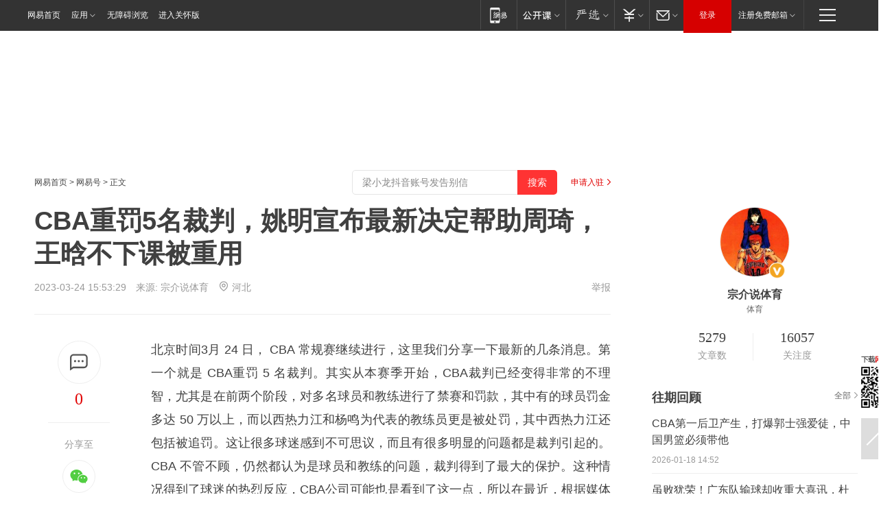

--- FILE ---
content_type: text/html; charset=utf-8
request_url: https://www.163.com/dy/article/I0JU3M4J0552JXBE.html?f=post1603_tab_news
body_size: 30104
content:
<!DOCTYPE HTML>

<html id="ne_wrap" data-publishtime="2023-03-24 15:53:29" version="20220428" data-category="体育">
<head>
    <script>
        var hideOuterSearch="0",getReferFrom=function(){var t,e=[{test:/https?:\/\/www\.163\.com[^\/]*?$/i,val:"163_index",type:"url"},{test:/https?\:\/\/.*\.163\.com(?:\/news\/(?:a|d|article)\/|(?:\/[^\/]+)?\/[0-9]{2}\/[0-9]{4}\/[0-9]{2}\/|(?:\/v2)?\/article\/(?:detail\/)?)([^\.\/]+)\.html.*/i,val:"163_doc",type:"url"},{test:/https?:\/\/.*\.163\.com\/(?:news\/v\/|v\/video\/|static\/[0-9]{1}\/|paike\/.*\/)([^\.\/]+)\.html.*/i,val:"163_video",type:"url"},{test:/163\.com$/i,val:"163",type:"domain"},{test:/baidu\.com$/i,val:"baidu",type:"domain"},{test:/sm\.cn$/i,val:"sm",type:"domain"},{test:/sogou\.com$/i,val:"sogou",type:"domain"},{test:/so\.com$/i,val:"360",type:"domain"},{test:/google/i,val:"google",type:"domain"},{test:/bing/i,val:"bing",type:"domain"},{test:/weibo/i,val:"weibo",type:"domain"},{test:/toutiao/i,val:"toutiao",type:"domain"}],i=document.referrer,o="",a="";if(i&&(o=(t=i.match(/^([hH][tT]{2}[pP]:\/\/|[hH][tT]{2}[pP][sS]:\/\/)([^\/]+).*?/))&&t[2]?t[2]:o),o){a=o;for(var r,s=0;s<e.length;s++)if((r=e[s]).test.test("url"===r.type?location.href:o)){a=r.val;break}}return a};function isTargetRefer(t){return!!t&&("baidu"===t||"toutiao"===t||"sm"===t||"google"===t||"360"===t||"sogou"===t||"bing"===t)}isTargetRefer(getReferFrom())&&hideOuterSearch&&"1"===hideOuterSearch&&(window.location.href="https://www.163.com/search?keyword=CBA重罚5名裁判，姚明宣布最新决定帮助周琦，王晗不下课被重用");
    </script>
    <title>CBA重罚5名裁判，姚明宣布最新决定帮助周琦，王晗不下课被重用|鲁能|杨鸣|cba|中国体育联赛_网易订阅</title>
    <meta name="keywords" content="姚明,王晗,鲁能,杨鸣,cba,中国篮球,美国篮球,中国体育联赛,周琦(篮球运动员),新疆男篮退出CBA"/>
    <meta name="description" content="CBA重罚5名裁判，姚明宣布最新决定帮助周琦，王晗不下课被重用,姚明,王晗,鲁能,杨鸣,cba,中国篮球,美国篮球,中国体育联赛,周琦(篮球运动员),新疆男篮退出CBA"/>
    <meta name="author" content="网易">
    <meta name="Copyright" content="网易版权所有">
    <link rel="apple-touch-icon" href="https://static.ws.126.net/163/f2e/common/share-icon.png">
    <meta name="msapplication-TileImage" content="https://static.ws.126.net/163/f2e/common/share-icon.png">
    <link rel="mask-icon" href="https://static.ws.126.net/163/f2e/common/share-icon.png">
    <base target="_blank"><!--[if lte IE 6]></base><![endif]-->
    <meta http-equiv="expires" content="0">
    <meta http-equiv="Cache-Control" content="no-transform"/>
    <meta http-equiv="Cache-Control" content="no-siteapp" />
    <meta http-equiv="x-ua-compatible" content="ie=edge">
    <meta property="og:type" content="news">
    <meta property="og:title" content="CBA重罚5名裁判，姚明宣布最新决定帮助周琦，王晗不下课被重用">
    <meta property="og:description" content="CBA重罚5名裁判，姚明宣布最新决定帮助周琦，王晗不下课被重用,姚明,王晗,鲁能,杨鸣,cba,中国篮球,美国篮球,中国体育联赛,周琦(篮球运动员),新疆男篮退出CBA">
    <meta property="og:url" content="https://www.163.com/dy/article/I0JU3M4J0552JXBE.html">
    <meta property="article:author" content="网易">
    <meta property="article:published_time" content="2023-03-24T15:53:29+08:00">
    <meta name="referrer" content="always">
    <link rel="alternate" media="only screen and(max-width: 640px)" href="https://m.163.com/dy/article/I0JU3M4J0552JXBE.html">
    <link rel="canonical" href="https://www.163.com/dy/article/I0JU3M4J0552JXBE.html">
    <meta name="mobile-agent" content="format=html5; url=https://m.163.com/dy/article/I0JU3M4J0552JXBE.html">
    <meta name="mobile-agent" content="format=xhtml; url=https://m.163.com/dy/article/I0JU3M4J0552JXBE.html">
    <meta name="mobile-agent" content="format=wml; url=https://m.163.com/dy/article/I0JU3M4J0552JXBE.html">
    <script src="https://static.ws.126.net/163/f2e/product/post2020_dy/static/redirect3.1.js?v=20231222" async="async"></script>
    <!--[if lt IE 9]>
    <script type="text/javascript" src="https://static.ws.126.net/163/f2e/post_nodejs/libs/js/html5shiv.min.js"></script><script type="text/javascript" src="https://static.ws.126.net/163/f2e/post_nodejs/libs/js/respond.min.js"></script>
    <![endif]-->
    <script src="https://static.ws.126.net/utf8/assets/js/jquery-1.10.2.min.js"></script>
    <script>jQuery.ajaxSettings.cache = true</script>
    
    <script>(function(){var bp=document.createElement('script');var curProtocol=window.location.protocol.split(':')[0];if(curProtocol==='https'){bp.src='https://zz.bdstatic.com/linksubmit/push.js'}else{bp.src='http://push.zhanzhang.baidu.com/push.js'}var s=document.getElementsByTagName("script")[0];s.parentNode.insertBefore(bp,s)})();;(function(){
var el = document.createElement("script");
el.src = "https://lf1-cdn-tos.bytegoofy.com/goofy/ttzz/push.js?de70e43cfa5b194e21ef889e98d7123a7deb9487dce7ed62313212129c4244a219d1c501ebd3301f5e2290626f5b53d078c8250527fa0dfd9783a026ff3cf719";
el.id = "ttzz";
var s = document.getElementsByTagName("script")[0];
s.parentNode.insertBefore(el, s);
})(window);</script>
    
    <!--include virtual="/special/ntes_common_model/post_dy_css.html" -->
      <script src="https://static.ws.126.net/163/f2e/libs/hls.min.js"></script>
    <link href="https://static.ws.126.net/163/f2e/product/post2020_dy/static/css/main.cee60e51.css" rel="stylesheet">
</head>
<body aria-url="https://www.163.com/dy/article/I0JU3M4J0552JXBE_pdya11y.html" class="float_ad_flag">
    <!-- header -->
    <link rel="stylesheet" href="https://static.ws.126.net/163/f2e/commonnav2019/css/commonnav_headcss-fad753559b.css"/>
<!-- urs -->
<script _keep="true" src="https://urswebzj.nosdn.127.net/webzj_cdn101/message.js" type="text/javascript"></script>
<div class="ntes_nav_wrap" id="js_N_NTES_wrap">
  <div class="ntes-nav" id="js_N_nav">
    <div class="ntes-nav-main clearfix">
            <div class="c-fl" id="js_N_nav_left">
        <a class="ntes-nav-index-title ntes-nav-entry-wide c-fl" href="https://www.163.com/" title="网易首页">网易首页</a>
        <!-- 应用 -->
        <div class="js_N_navSelect ntes-nav-select ntes-nav-select-wide ntes-nav-app  c-fl">
          <a href="https://www.163.com/#f=topnav" class="ntes-nav-select-title ntes-nav-entry-bgblack JS_NTES_LOG_FE">应用
            <em class="ntes-nav-select-arr"></em>
          </a>
          <div class="ntes-nav-select-pop">
            <ul class="ntes-nav-select-list clearfix">
              <li>
                <a href="https://m.163.com/newsapp/#f=topnav">
                  <span>
                    <em class="ntes-nav-app-newsapp">网易新闻</em>
                  </span>
                </a>
              </li>
              <li>
                <a href="https://open.163.com/#f=topnav">
                  <span>
                    <em class="ntes-nav-app-open">网易公开课</em>
                  </span>
                </a>
              </li>
              <li>
                <a href="https://hongcai.163.com/?from=pcsy-button">
                  <span>
                    <em class="ntes-nav-app-hongcai">网易红彩</em>
                  </span>
                </a>
              </li>
              <li>
                <a href="https://u.163.com/aosoutbdbd8">
                  <span>
                    <em class="ntes-nav-app-yanxuan">网易严选</em>
                  </span>
                </a>
              </li>
              <li>
                <a href="https://mail.163.com/client/dl.html?from=mail46">
                  <span>
                    <em class="ntes-nav-app-mail">邮箱大师</em>
                  </span>
                </a>
              </li>
              <li class="last">
                <a href="https://study.163.com/client/download.htm?from=163app&utm_source=163.com&utm_medium=web_app&utm_campaign=business">
                  <span>
                    <em class="ntes-nav-app-study">网易云课堂</em>
                  </span>
                </a>
              </li>
            </ul>
          </div>
        </div>
      </div>
      <div class="c-fr">
        <!-- 片段开始 -->
        <div class="ntes-nav-quick-navigation">
          <a rel="noreferrer"class="ntes-nav-quick-navigation-btn" id="js_N_ntes_nav_quick_navigation_btn" target="_self">
            <em>快速导航
              <span class="menu1"></span>
              <span class="menu2"></span>
              <span class="menu3"></span>
            </em>
          </a>
          <div class="ntes-quicknav-pop" id="js_N_ntes_quicknav_pop">
            <div class="ntes-quicknav-list">
              <div class="ntes-quicknav-content">
                <ul class="ntes-quicknav-column ntes-quicknav-column-1">
                  <li>
                    <h3>
                      <a href="https://news.163.com">新闻</a>
                    </h3>
                  </li>
                  <li>
                    <a href="https://news.163.com/domestic">国内</a>
                  </li>
                  <li>
                    <a href="https://news.163.com/world">国际</a>
                  </li>
                  <li>
                    <a href="https://news.163.com/special/wangsansanhome/">王三三</a>
                  </li>
                </ul>
                <ul class="ntes-quicknav-column ntes-quicknav-column-2">
                  <li>
                    <h3>
                      <a href="https://sports.163.com">体育</a>
                    </h3>
                  </li>
                  <li>
                    <a href="https://sports.163.com/nba">NBA</a>
                  </li>
                  <li>
                    <a href="https://sports.163.com/cba">CBA</a>
                  </li>
                  <li>
                    <a href="https://sports.163.com/allsports">综合</a>
                  </li>
                  <li>
                    <a href="https://sports.163.com/zc">中超</a>
                  </li>
                  <li>
                    <a href="https://sports.163.com/world">国际足球</a>
                  </li>
                  <li>
                    <a href="https://sports.163.com/yc">英超</a>
                  </li>
                  <li>
                    <a href="https://sports.163.com/xj">西甲</a>
                  </li>
                  <li>
                    <a href="https://sports.163.com/yj">意甲</a>
                  </li>
                </ul>
                <ul class="ntes-quicknav-column ntes-quicknav-column-3">
                  <li>
                    <h3>
                      <a href="https://ent.163.com">娱乐</a>
                    </h3>
                  </li>
                  <li>
                    <a href="https://ent.163.com/star">明星</a>
                  </li>
                  <li>
                    <a href="https://ent.163.com/movie">电影</a>
                  </li>
                  <li>
                    <a href="https://ent.163.com/tv">电视</a>
                  </li>
                  <li>
                    <a href="https://ent.163.com/music">音乐</a>
                  </li>
                  <li>
                    <a href="https://ent.163.com/special/fmgs/">封面故事</a>
                  </li>
                </ul>
                <ul class="ntes-quicknav-column ntes-quicknav-column-4">
                  <li>
                    <h3>
                      <a href="https://money.163.com">财经</a>
                    </h3>
                  </li>
                  <li>
                    <a href="https://money.163.com/stock">股票</a>
                  </li>
                  <li>
                    <a href="https://money.163.com/special/caijingyuanchuang/">原创</a>
                  </li>
                  <li>
                    <a href="https://money.163.com/special/wycjzk-pc/">智库</a>
                  </li>
                </ul>
                <ul class="ntes-quicknav-column ntes-quicknav-column-5">
                  <li>
                    <h3>
                      <a href="https://auto.163.com">汽车</a>
                    </h3>
                  </li>
                  <li>
                    <a href="https://auto.163.com/buy">购车</a>
                  </li>
                  <li>
                    <a href="http://product.auto.163.com">车型库</a>
                  </li>
                </ul>
                <ul class="ntes-quicknav-column ntes-quicknav-column-6">
                  <li>
                    <h3>
                      <a href="https://tech.163.com">科技</a>
                    </h3>
                  </li>
                  <li>
                    <a href="https://tech.163.com/smart/">网易智能</a>
                  </li>
                  <li>
                    <a href="https://tech.163.com/special/S1554800475317/">原创</a>
                  </li>
                  <li>
                    <a href="https://tech.163.com/it">IT</a>
                  </li>
                  <li>
                    <a href="https://tech.163.com/internet">互联网</a>
                  </li>
                  <li>
                    <a href="https://tech.163.com/telecom/">通信</a>
                  </li>
                </ul>
                <ul class="ntes-quicknav-column ntes-quicknav-column-7">
                  <li>
                    <h3>
                      <a href="https://fashion.163.com">时尚</a>
                    </h3>
                  </li>
                  <li>
                    <a href="https://fashion.163.com/art">艺术</a>
                  </li>
                  <li>
                    <a href="https://travel.163.com">旅游</a>
                  </li>
                </ul>
                <ul class="ntes-quicknav-column ntes-quicknav-column-8">
                  <li>
                    <h3>
                      <a href="https://mobile.163.com">手机</a>
                      <span>/</span>
                      <a href="https://digi.163.com/">数码</a>
                    </h3>
                  </li>
                  <li>
                    <a href="https://mobile.163.com/special/jqkj_list/">惊奇科技</a>
                  </li>
                  <li>
                    <a href="https://mobile.163.com/special/cpshi_list/">易评机</a>
                  </li>
                  <li>
                    <a href="https://hea.163.com/">家电</a>
                  </li>
                </ul>
                <ul class="ntes-quicknav-column ntes-quicknav-column-9">
                  <li>
                    <h3>
                      <a href="https://house.163.com">房产</a>
                      <span>/</span>
                      <a href="https://home.163.com">家居</a>
                    </h3>
                  </li>
                  <li>
                    <a href="https://bj.house.163.com">北京房产</a>
                  </li>
                  <li>
                    <a href="https://sh.house.163.com">上海房产</a>
                  </li>
                  <li>
                    <a href="https://gz.house.163.com">广州房产</a>
                  </li>
                  <li>
                    <a href="https://xf.house.163.com/">楼盘库</a>
                  </li>
                  <li>
                    <a href="https://designer.home.163.com/search">设计师库</a>
                  </li>
                  <li>
                    <a href="https://photo.home.163.com/">案例库</a>
                  </li>
                </ul>
                <ul class="ntes-quicknav-column ntes-quicknav-column-11">
                  <li>
                    <h3>
                      <a href="https://edu.163.com">教育</a>
                    </h3>
                  </li>
                  <li>
                    <a href="https://edu.163.com/liuxue">留学</a>
                  </li>
                  <li>
                    <a href="https://edu.163.com/gaokao">高考</a>
                  </li>
                </ul>
                <div class="ntes-nav-sitemap">
                  <a href="https://sitemap.163.com/">
                    <i></i>查看网易地图</a>
                </div>
              </div>
            </div>
          </div>
        </div>
        <div class="c-fr">
          <div class="c-fl" id="js_N_navLoginBefore">
            <div id="js_N_navHighlight" class="js_loginframe ntes-nav-login ntes-nav-login-normal">
              <a href="https://reg.163.com/" class="ntes-nav-login-title" id="js_N_nav_login_title">登录</a>
              <div class="ntes-nav-loginframe-pop" id="js_N_login_wrap">
                <!--加载登陆组件-->
              </div>
            </div>
            <div class="js_N_navSelect ntes-nav-select ntes-nav-select-wide  JS_NTES_LOG_FE c-fl">
              <a class="ntes-nav-select-title ntes-nav-select-title-register" href="https://mail.163.com/register/index.htm?from=163navi&regPage=163">注册免费邮箱
                <em class="ntes-nav-select-arr"></em>
              </a>
              <div class="ntes-nav-select-pop">
                <ul class="ntes-nav-select-list clearfix" style="width:210px;">
                  <li>
                    <a href="https://reg1.vip.163.com/newReg1/reg?from=new_topnav&utm_source=new_topnav">
                      <span style="width:190px;">注册VIP邮箱（特权邮箱，付费）</span>
                    </a>
                  </li>
                  <li class="last JS_NTES_LOG_FE">
                    <a href="https://mail.163.com/client/dl.html?from=mail46">
                      <span style="width:190px;">免费下载网易官方手机邮箱应用</span>
                    </a>
                  </li>
                </ul>
              </div>
            </div>
          </div>
          <div class="c-fl" id="js_N_navLoginAfter" style="display:none">
            <div id="js_N_logined_warp" class="js_N_navSelect ntes-nav-select ntes-nav-logined JS_NTES_LOG_FE">
              <a class="ntes-nav-select-title ntes-nav-logined-userinfo">
                <span id="js_N_navUsername" class="ntes-nav-logined-username"></span>
                <em class="ntes-nav-select-arr"></em>
              </a>
              <div id="js_login_suggest_wrap" class="ntes-nav-select-pop">
                <ul id="js_logined_suggest" class="ntes-nav-select-list clearfix"></ul>
              </div>
            </div>
            <a class="ntes-nav-entry-wide c-fl" target="_self" id="js_N_navLogout">安全退出</a>
          </div>
        </div>

        <ul class="ntes-nav-inside">
          <li>
            <div class="js_N_navSelect ntes-nav-select c-fl">
              <a href="https://www.163.com/newsapp/#f=163nav" class="ntes-nav-mobile-title ntes-nav-entry-bgblack">
                <em class="ntes-nav-entry-mobile">移动端</em>
              </a>
              <div class="qrcode-img">
                <a href="https://www.163.com/newsapp/#f=163nav">
                  <img src="//static.ws.126.net/f2e/include/common_nav/images/topapp.jpg">
                </a>
              </div>
            </div>
          </li>
          <li>
            <div class="js_N_navSelect ntes-nav-select c-fl">
              <a id="js_love_url" href="https://open.163.com/#ftopnav0" class="ntes-nav-select-title ntes-nav-select-title-huatian ntes-nav-entry-bgblack">
                <em class="ntes-nav-entry-huatian">网易公开课</em>
                <em class="ntes-nav-select-arr"></em>
                <span class="ntes-nav-msg">
                  <em class="ntes-nav-msg-num"></em>
                </span>
              </a>
              <div class="ntes-nav-select-pop ntes-nav-select-pop-huatian">
                <ul class="ntes-nav-select-list clearfix">
                  <li>
                    <a href="https://open.163.com/ted/#ftopnav1">
                      <span>TED</span>
                    </a>
                  </li>
                  <li>
                    <a href="https://open.163.com/cuvocw/#ftopnav2">
                      <span>中国大学视频公开课</span>
                    </a>
                  </li>
                  <li>
                    <a href="https://open.163.com/ocw/#ftopnav3">
                      <span>国际名校公开课</span>
                    </a>
                  </li>
                  <li>
                    <a href="https://open.163.com/appreciation/#ftopnav4">
                      <span>赏课·纪录片</span>
                    </a>
                  </li>
                  <li>
                    <a href="https://vip.open.163.com/#ftopnav5">
                      <span>付费精品课程</span>
                    </a>
                  </li>
                  <li>
                    <a href="https://open.163.com/special/School/beida.html#ftopnav6">
                      <span>北京大学公开课</span>
                    </a>
                  </li>
                  <li class="last">
                    <a href="https://open.163.com/newview/movie/courseintro?newurl=ME7HSJR07#ftopnav7">
                      <span>英语课程学习</span>
                    </a>
                  </li>
                </ul>
              </div>
            </div>
          </li>
          <li>
            <div class="js_N_navSelect ntes-nav-select c-fl">
              <a id="js_lofter_icon_url" href="https://you.163.com/?from=web_fc_menhu_xinrukou_1" class="ntes-nav-select-title ntes-nav-select-title-lofter ntes-nav-entry-bgblack">
                <em class="ntes-nav-entry-lofter">网易严选</em>
                <em class="ntes-nav-select-arr"></em>
                <span class="ntes-nav-msg" id="js_N_navLofterMsg">
                  <em class="ntes-nav-msg-num"></em>
                </span>
              </a>
              <div class="ntes-nav-select-pop ntes-nav-select-pop-lofter">
                <ul id="js_lofter_pop_url" class="ntes-nav-select-list clearfix">
                  <li>
                    <a href="https://act.you.163.com/act/pub/ABuyLQKNmKmK.html?from=out_ynzy_xinrukou_2">
                      <span>新人特价</span>
                    </a>
                  </li>
                  <li>
                    <a href="https://you.163.com/topic/v1/pub/Pew1KBH9Au.html?from=out_ynzy_xinrukou_3">
                      <span>9.9专区</span>
                    </a>
                  </li>
                  <li>
                    <a href="https://you.163.com/item/newItemRank?from=out_ynzy_xinrukou_4">
                      <span>新品热卖</span>
                    </a>
                  </li>
                  <li>
                    <a href="https://you.163.com/item/recommend?from=out_ynzy_xinrukou_5">
                      <span>人气好物</span>
                    </a>
                  </li>
                  <li>
                    <a href="https://you.163.com/item/list?categoryId=1005000&from=out_ynzy_xinrukou_7">
                      <span>居家生活</span>
                    </a>
                  </li>
                  <li>
                    <a href="https://you.163.com/item/list?categoryId=1010000&from=out_ynzy_xinrukou_8">
                      <span>服饰鞋包</span>
                    </a>
                  </li>
                  <li>
                    <a href="https://you.163.com/item/list?categoryId=1011000&from=out_ynzy_xinrukou_9">
                      <span>母婴亲子</span>
                    </a>
                  </li>
                  <li class="last">
                    <a href="https://you.163.com/item/list?categoryId=1005002&from=out_ynzy_xinrukou_10">
                      <span>美食酒水</span>
                    </a>
                  </li>
                </ul>
              </div>
            </div>
          </li>
          <li>
            <div class="js_N_navSelect ntes-nav-select c-fl">
              <a href="https://ecard.163.com/" class="ntes-nav-select-title
        ntes-nav-select-title-money ntes-nav-entry-bgblack">
                <em class="ntes-nav-entry-money">支付</em>
                <em class="ntes-nav-select-arr"></em>
              </a>
              <div class="ntes-nav-select-pop ntes-nav-select-pop-temp">
                <ul class="ntes-nav-select-list clearfix">
                  <li>
                    <a href="https://ecard.163.com/#f=topnav">
                      <span>一卡通充值</span>
                    </a>
                  </li>
                  <li>
                    <a href="https://ecard.163.com/script/index#f=topnav">
                      <span>一卡通购买</span>
                    </a>
                  </li>
                  <li>
                    <a href="https://epay.163.com/">
                      <span>我的网易支付</span>
                    </a>
                  </li>
                  <li class="last">
                    <a href="https://globalpay.163.com/home">
                      <span>网易跨境支付</span>
                    </a>
                  </li>
                </ul>
              </div>
            </div>
          </li>
          <li>
            <div class="js_N_navSelect ntes-nav-select c-fl">
              <a id="js_mail_url" rel="noreferrer"class="ntes-nav-select-title
        ntes-nav-select-title-mail ntes-nav-entry-bgblack">
                <em class="ntes-nav-entry-mail">邮箱</em>
                <em class="ntes-nav-select-arr"></em>
                <span class="ntes-nav-msg" id="js_N_navMailMsg">
                  <em class="ntes-nav-msg-num" id="js_N_navMailMsgNum"></em>
                </span>
              </a>
              <div class="ntes-nav-select-pop ntes-nav-select-pop-mail">
                <ul class="ntes-nav-select-list clearfix">
                  <li>
                    <a href="https://email.163.com/#f=topnav">
                      <span>免费邮箱</span>
                    </a>
                  </li>
                  <li>
                    <a href="https://vipmail.163.com/#f=topnav">
                      <span>VIP邮箱</span>
                    </a>
                  </li>
                  <li>
                    <a href="https://qiye.163.com/?from=NetEase163top">
                      <span>企业邮箱</span>
                    </a>
                  </li>
                  <li>
                    <a href="https://mail.163.com/register/index.htm?from=ntes_nav&regPage=163">
                      <span>免费注册</span>
                    </a>
                  </li>
                  <li class="last">
                    <a href="https://mail.163.com/dashi/dlpro.html?from=mail46">
                      <span>客户端下载</span>
                    </a>
                  </li>
                </ul>
              </div>
            </div>
          </li>
        </ul>
      </div>
    </div>
  </div>
</div>
<script src="https://static.ws.126.net/163/f2e/commonnav2019/js/commonnav_headjs-8e9e7c8602.js"></script>
    <!-- content -->
    <div class="wrapper clearfix" id="contain" data-wemediaid="W6525359569115002486" data-docid="I0JU3M4J0552JXBE" data-ptime="2023-03-24 15:53:29" data-hidead="false"  data-h-account="-"  data-ispay="false" data-adv="">
        
        <div class="post_area post_columnad_top" data-adid="article_dy_column_1" style="margin-top: 30px; height:125px;">
            <!-- 网易号文章通发页顶部通栏 -->
<div style="position:relative;">
<div class="at_item common_ad_item top_ad_column" adType="topColumnAd" normalw="1200" normalh="125" requestUrl="https://nex.163.com/q?app=7BE0FC82&c=dyarticle&l=11&site=netease&affiliate=163&cat=dyarticle&type=column1200x125&location=1"></div>
<a href="javascript:;" target="_self" class="ad_hover_href"></a>
</div>
        </div>
        
        <div class="post_main">
            
            <!-- crumb -->
            <div class="post_crumb">
                <a href="https://www.163.com/">网易首页</a> &gt; <a href="https://dy.163.com/">网易号</a> &gt; 正文
                <a class="to_reg" href="https://dy.163.com/wemedia/index.html">申请入驻</a>
				<div id="netease_search"  style=" margin: -12px 20px 0 0; vertical-align: top; float:right;"></div>
              	<script>window.UID_TARGET = ['0', '1', '2', '3', '4', '5', '6', '7']</script>
				<script src="https://static.ws.126.net/163/f2e/modules/search2022/search2022.cdbc9331.js" async></script>
            </div>
            
            
            <h1 class="post_title">CBA重罚5名裁判，姚明宣布最新决定帮助周琦，王晗不下课被重用</h1>
            <!--keywordsList beigin-->
            
            <!--keywordsList end-->
            <!-- 来源 -->
            <div class="post_info">
                
                    
                      2023-03-24 15:53:29　来源: <a href="https://www.163.com/dy/media/T1631231633905.html">宗介说体育</a>
                    <img src="https://static.ws.126.net/163/f2e/dy_media/dy_media/static/images/ipLocation.f6d00eb.svg" style="vertical-align: top;margin: -7px 0 0 6px;">河北
                    
                
                &nbsp;<a href="https://www.163.com/special/0077jt/tipoff.html?title=CBA%E9%87%8D%E7%BD%9A5%E5%90%8D%E8%A3%81%E5%88%A4%EF%BC%8C%E5%A7%9A%E6%98%8E%E5%AE%A3%E5%B8%83%E6%9C%80%E6%96%B0%E5%86%B3%E5%AE%9A%E5%B8%AE%E5%8A%A9%E5%91%A8%E7%90%A6%EF%BC%8C%E7%8E%8B%E6%99%97%E4%B8%8D%E4%B8%8B%E8%AF%BE%E8%A2%AB%E9%87%8D%E7%94%A8" target="_blank" class="post_jubao">举报</a>
            </div>
            <div class="post_content" id="content" data-cover="">
                <div class="post_top">
                    
                    <div class="post_top_tie">
                        <a class="post_top_tie_icon" target="_self" href="#post_comment_area" title="快速发贴"></a>
                        <a class="post_top_tie_count js-tielink js-tiejoincount" href="#" title="点击查看跟贴">0</a>
                    </div>
                    
                    <div class="post_top_share">
                        <span class="post_top_share_title">分享至</span>
                        <ul class="post_share">
                            <li class="share_weixin js_weixin">
                                <a href="javascript:;" target="_self"><i title="分享到微信"></i></a>
                            </li>
                            <li class="share_weibo js_share" data-type="weibo">
                                <a href="javascript:;" target="_self"><i title="分享到新浪微博"></i></a>
                            </li>
                            <li class="share_qzone js_share" data-type="qzone">
                                <a href="javascript:;" target="_self"><i title="分享到QQ空间"></i></a>
                            </li>
                        </ul>
                        <div class="js_qrcode_wrap hidden" id="js_qrcode_top">
                            <div class="js_qrcode_arr"></div>
                            <a href="javascript:;" target="_self" class="js_qrcode_close" title="关闭"></a>
                            <div class="js_qrcode_img js_share_qrcode"></div>
                            <p>用微信扫码二维码</p>
                            <p>分享至好友和朋友圈</p>
                        </div>
                    </div>
                </div>
                
                <div class="post_body">
                    <p id="1LJ6KBM1">北京时间3月 24 日， CBA 常规赛继续进行，这里我们分享一下最新的几条消息。第一个就是 CBA重罚 5 名裁判。其实从本赛季开始，CBA裁判已经变得非常的不理智，尤其是在前两个阶段，对多名球员和教练进行了禁赛和罚款，其中有的球员罚金多达 50 万以上，而以西热力江和杨鸣为代表的教练员更是被处罚，其中西热力江还包括被追罚。这让很多球迷感到不可思议，而且有很多明显的问题都是裁判引起的。CBA 不管不顾，仍然都认为是球员和教练的问题，裁判得到了最大的保护。这种情况得到了球迷的热烈反应，CBA公司可能也是看到了这一点，所以在最近，根据媒体的提示，CBA公司已经在季后赛之前决定对 5 名裁判进行重罚，包括禁赛和内部降级等。</p><p id="1LJ6KBM4">这个消息一出来，立刻引起了球迷的广泛关注，很多球迷对此非常高兴。要知道CBA公司现在出现的争议决定有很多，裁判就是最重要的一点，他们的确影响了比赛的健康发展，所以进行合理的处罚也是为了CBA 考虑。而我们也相信在季后赛的时候，裁判能够秉持着公平公正的原则，不要再干扰比赛的正常进行。第二个消息就是姚明公布最新决定，帮助周琦，新疆广汇俱乐部在宣布退赛不到半个月之后，突然又高调宣布回归。虽然他们本赛季无缘季后赛，但是能够宣布退出之后又安然无恙的回归，这就证明了广汇俱乐部成为了最终的赢家。要知道他们可是把中国篮协和姚明指出了很多问题，</p><p id="1LJ6KBM6">造成这样的后果却能安然无恙，也证明了内部确实出现了严重的问题。而这时很多球迷都在关心周琦的情况，我们也知道一旦新疆队回归，那么周琦将再次没有自由身，很多球迷都在心疼周琦。因为周琦现在是中国男篮的核心球员，并且在接下来的 8 月份，我们还要有世界杯和奥运会的重要任务，这是离不开周琦的，所以周琦也必须得到安抚。所以在最近，姚明公布了一项最新决定，实际上是在帮助周琦，那就是CBA 决定成立员工会，核心宗旨就是帮助球员解决自身问题。大家都知道， CBA公司其实是由 20 家俱乐部组成的股东，一切出发点肯定是为了俱乐部的利益，这个时候球员就明显处于下风。所以成立员工会有很大的在很大程度上可以帮助球员争取自己的合法权益。这一点姚明做的是非常公平公正，得到了众多球员和球迷的支持。</p><p id="1LJ6KBM8">可以看出姚明确实为 CBA的发展尽心尽力，在满足俱乐部利益的同时，也满足了球员的需求。第三个消息，王晗不但没有下课，反而还被重用。山东队目前成绩滑落到了第8名，这让一些球迷和管理层忍无可忍，要知道山东队可一直都是排名前五的球队，如今到了王晗手里不升反降，尤其是在王晗短暂下课期间，丁伟作为代理教练带队还取得了 5 连胜，这就形成了鲜明的对比。所以这个时候很多球迷都在猜测王晗将要下课，离开山东队。但事实并非如此。首先，王晗和山东队签订的是一份 3 年的合同，短时间不会离开。其次，前两天公布了全明星周末的教练阵容，北区的主教练是杨鸣，而助理教练是王晗，这也可以看出，王晗的能力得到了专业人士的认可。之所以山东队的成绩不好，可能是多方面原因引起的，而王晗只是其中一个原因。球迷也希望如果王晗继续留任，能够很好地帮助山东队。</p>
                </div>
                
                
                    
                    
                <div class="post_statement">
                    <span class="bg"></span>
                    
                    <p>特别声明：以上内容(如有图片或视频亦包括在内)为自媒体平台“网易号”用户上传并发布，本平台仅提供信息存储服务。</p>
                    <p>Notice: The content above (including the pictures and videos if any) is uploaded and posted by a user of NetEase Hao, which is a social media platform and only provides information storage services.</p>
                    
                </div>
                <!-- tie -->
                <link rel="stylesheet" href="https://static.ws.126.net/163/f2e/tie-sdk/tie-2020-11b4ffc1a813dfcc799e.css">
<script>
  var loadMessageError2 = function () {
      // message加载失败降级到nginx,产品可以在load事件重新初始化
      var cdnPath = 'https://dl.reg.163.com/webzj/ngx/message.js';
      var script = document.createElement('script');
      script.src = cdnPath;
      document.body.appendChild(script);
  }
  var loadMessageError1 = function () {
      // message加载失败降级备份cdn域名,产品可以在load事件重新初始化
      var cdnPath = 'https://webzj.netstatic.net/webzj_cdn101/message4.js';
      var script = document.createElement('script');
      script.src = cdnPath;
      script.onerror = loadMessageError2
      document.body.appendChild(script);
  }  
</script>
<script onerror="loadMessageError1()" src="https://urswebzj.nosdn.127.net/webzj_cdn101/message.js"></script>
<script type="text/javascript" src="https://acstatic-dun.126.net/tool.min.js"></script>
<script type="text/javascript">
  //初始化反作弊
  var wm = null;
  // 只需初始化一次
  initWatchman({
    productNumber: 'YD00157343455660',
    onload: function (instance) {
      wm = instance
    }
  });
</script>
<script type="text/javascript" src="https://static.ws.126.net/163/f2e/tie-sdk/tie-2020-11b4ffc1a813dfcc799e.js"></script>

                <div class="tie-areas post_comment" id="post_comment_area">
                    <div id="tie"></div>
                </div>
                <script type="text/javascript" language="javascript">
                    var isShowComments = true, tieChannel = "";
                </script>
                <script>
                    (function () {
                        if (window.isShowComments === undefined) {
                            window.isShowComments = true;
                        }
                        var config = {
                            "productKey": "a2869674571f77b5a0867c3d71db5856",
                            "docId": "I0JU3M4J0552JXBE", //"data.article.postid", "FNMG85GQ0514HDQI"
                            "target": document.getElementById("tie"),
                            "operators": ["up", "down", "reply", "share"],
                            "isShowComments": isShowComments,   //是否显示帖子列表
                            "hotSize": 3,   //热门跟贴列表 展示3 条
                            "newSize": 2,   //最新跟贴列表 展示 10 条
                            "showPaging": false, //显示分页栏
                            "submitType": "commentPage"   //新发帖子的展现形式：停留在当前页面(currentPage) | 跳转到跟贴详情页(commentPage)
                        };
                        Tie.init(config, function(data) {});
                    })();
                </script>
                <!-- next -->
                <div class="post_next hidden">
                    <div class="post_next_name"><i>/</i><span>阅读下一篇</span><i>/</i></div>
                    <h3><a id="js_next" href=""></a></h3>
                    <div class="post_next_to">
                        <a href="https://www.163.com/?f=post2020_dy">返回网易首页</a>
                        <a href="https://www.163.com/newsapp/#f=post2020_dy">下载网易新闻客户端</a>
                    </div>
                </div>
                
            </div>
            <!-- recommend -->
            <div class="post_recommends js-tab-mod" data-event="click" >
                <div class="post_recommends_titles">
                    <div class="post_recommends_title js-tab">相关推荐</div>
                    
                    <div class="post_recommends_title js-tab">热点推荐</div>
                    
                </div>
                <div class="post_recommends_ulist js-content">
                    <ul class="post_recommends_list">
                        
                        
                        
                        
                    	
                        
                        <li class="post_recommend">
                            
                            <a class="post_recommend_img" href="https://www.163.com/dy/article/KJIEG1MI055040N3.html?f=post2020_dy_recommends">
                                <img src="https://nimg.ws.126.net/?url=http://cms-bucket.ws.126.net/2026/0118/9be7c224p00t91t5s002lc0009c0070c.png&thumbnail=140y88&quality=80&type=jpg" onerror="this.onerror=''; this.src='https://static.ws.126.net/dy/images/default180x120.jpg'">
                            </a>
                            
                            <div class="post_recommend_info">
                                <h3 class="post_recommend_title"><a href="https://www.163.com/dy/article/KJIEG1MI055040N3.html?f=post2020_dy_recommends">事发飞往上海航班！男乘客突然意识模糊，上海援疆医生挺身而出！</a></h3>
                                <p class="post_recommend_time">上观新闻 2026-01-18 13:44:07</p>
                                
                                <a href="https://www.163.com/dy/article/KJIEG1MI055040N3.html?f=post2020_dy_recommends" class="post_recommend_tie">
                                    <span class="post_recommend_tie_inner">
                                        <span class="post_recommend_tie_icon">
                                            <i></i> 183
                                        </span>
                                        <span class="post_recommend_tie_text">
                                            <em>跟贴</em> 183
                                        </span>
                                    </span>
                                </a>
                                
                            </div>
                        </li>
                        
                        
                        
                    	
                        
                        <li class="post_recommend">
                            
                            <a class="post_recommend_img" href="https://www.163.com/dy/article/KJJD52AJ0534P59R.html?f=post2020_dy_recommends">
                                <img src="https://nimg.ws.126.net/?url=http://bjnewsrec-cv.ws.126.net/little969bc88ce92j00t92dya002ad000u000m9g.jpg&thumbnail=140y88&quality=80&type=jpg" onerror="this.onerror=''; this.src='https://static.ws.126.net/dy/images/default180x120.jpg'">
                            </a>
                            
                            <div class="post_recommend_info">
                                <h3 class="post_recommend_title"><a href="https://www.163.com/dy/article/KJJD52AJ0534P59R.html?f=post2020_dy_recommends">6位顾客花19元点两碗汤，在店里留下大量垃圾，老板要求带走垃圾被怼“就这点格局”</a></h3>
                                <p class="post_recommend_time">潇湘晨报 2026-01-18 22:39:53</p>
                                
                                <a href="https://www.163.com/dy/article/KJJD52AJ0534P59R.html?f=post2020_dy_recommends" class="post_recommend_tie">
                                    <span class="post_recommend_tie_inner">
                                        <span class="post_recommend_tie_icon">
                                            <i></i> 16
                                        </span>
                                        <span class="post_recommend_tie_text">
                                            <em>跟贴</em> 16
                                        </span>
                                    </span>
                                </a>
                                
                            </div>
                        </li>
                        
                        
                        
                    	
                      	<div class="post_recommend artificial_collect_item"></div>
                    	
                        
                        <li class="post_recommend">
                            
                            <a class="post_recommend_img" href="https://www.163.com/dy/article/KJI8FV470530M570.html?f=post2020_dy_recommends">
                                <img src="https://nimg.ws.126.net/?url=http://cms-bucket.ws.126.net/2026/0118/214db98ej00t91ku5000mc0009c0070c.jpg&thumbnail=140y88&quality=80&type=jpg" onerror="this.onerror=''; this.src='https://static.ws.126.net/dy/images/default180x120.jpg'">
                            </a>
                            
                            <div class="post_recommend_info">
                                <h3 class="post_recommend_title"><a href="https://www.163.com/dy/article/KJI8FV470530M570.html?f=post2020_dy_recommends">官宣：陈丽君、李云霄，破格晋升</a></h3>
                                <p class="post_recommend_time">新京报政事儿 2026-01-18 11:59:13</p>
                                
                                <a href="https://www.163.com/dy/article/KJI8FV470530M570.html?f=post2020_dy_recommends" class="post_recommend_tie">
                                    <span class="post_recommend_tie_inner">
                                        <span class="post_recommend_tie_icon">
                                            <i></i> 3646
                                        </span>
                                        <span class="post_recommend_tie_text">
                                            <em>跟贴</em> 3646
                                        </span>
                                    </span>
                                </a>
                                
                            </div>
                        </li>
                        
                        
                        
                    	
                      	<div class="post_recommend artificial_collect_item"></div>
                    	
                        
                        <li class="post_recommend">
                            
                            <a class="post_recommend_img" href="https://www.163.com/news/article/KJI1JIQT000189PS.html?f=post2020_dy_recommends">
                                <img src="https://nimg.ws.126.net/?url=http://cms-bucket.ws.126.net/2026/0118/8b6f0a3cp00t91ff303tzc002vs025bc.png&thumbnail=140y88&quality=80&type=jpg" onerror="this.onerror=''; this.src='https://static.ws.126.net/dy/images/default180x120.jpg'">
                            </a>
                            
                            <div class="post_recommend_info">
                                <h3 class="post_recommend_title"><a href="https://www.163.com/news/article/KJI1JIQT000189PS.html?f=post2020_dy_recommends">西红柿价格涨80.9% 春节前仍将维持高位</a></h3>
                                <p class="post_recommend_time">央视新闻客户端 2026-01-18 10:03:43</p>
                                
                                <a href="https://www.163.com/news/article/KJI1JIQT000189PS.html?f=post2020_dy_recommends" class="post_recommend_tie">
                                    <span class="post_recommend_tie_inner">
                                        <span class="post_recommend_tie_icon">
                                            <i></i> 7020
                                        </span>
                                        <span class="post_recommend_tie_text">
                                            <em>跟贴</em> 7020
                                        </span>
                                    </span>
                                </a>
                                
                            </div>
                        </li>
                        
                        
                        
                    	
                        
                        <li class="post_recommend">
                            
                            <a class="post_recommend_img" href="https://www.163.com/dy/article/KJJ1DI2L0514R9OJ.html?f=post2020_dy_recommends">
                                <img src="https://nimg.ws.126.net/?url=http://dingyue.ws.126.net/2026/0118/5d8fd83ej00t9241000eed000fe00awg.jpg&thumbnail=140y88&quality=80&type=jpg" onerror="this.onerror=''; this.src='https://static.ws.126.net/dy/images/default180x120.jpg'">
                            </a>
                            
                            <div class="post_recommend_info">
                                <h3 class="post_recommend_title"><a href="https://www.163.com/dy/article/KJJ1DI2L0514R9OJ.html?f=post2020_dy_recommends">日本"出云"级舰艇进行"航母化"改造 最新卫星影像流出</a></h3>
                                <p class="post_recommend_time">环球网资讯 2026-01-18 19:14:49</p>
                                
                                <a href="https://www.163.com/dy/article/KJJ1DI2L0514R9OJ.html?f=post2020_dy_recommends" class="post_recommend_tie">
                                    <span class="post_recommend_tie_inner">
                                        <span class="post_recommend_tie_icon">
                                            <i></i> 539
                                        </span>
                                        <span class="post_recommend_tie_text">
                                            <em>跟贴</em> 539
                                        </span>
                                    </span>
                                </a>
                                
                            </div>
                        </li>
                        
                        
                        
                    	
                      	<div class="post_recommend artificial_collect_item"></div>
                    	
                        
                        <li class="post_recommend">
                            
                            <a class="post_recommend_img" href="https://www.163.com/dy/article/KJJ2PP5I05345ARG.html?f=post2020_dy_recommends">
                                <img src="https://nimg.ws.126.net/?url=http://cms-bucket.ws.126.net/2026/0118/34ad5902p00t928nv00dac0009c0070c.png&thumbnail=140y88&quality=80&type=jpg" onerror="this.onerror=''; this.src='https://static.ws.126.net/dy/images/default180x120.jpg'">
                            </a>
                            
                            <div class="post_recommend_info">
                                <h3 class="post_recommend_title"><a href="https://www.163.com/dy/article/KJJ2PP5I05345ARG.html?f=post2020_dy_recommends">紫牛头条|涮火锅的牛肉丸牛肉含量让人挠头，消费者吐槽遇到丸子“配料刺客”</a></h3>
                                <p class="post_recommend_time">扬子晚报 2026-01-18 19:40:35</p>
                                
                                <a href="https://www.163.com/dy/article/KJJ2PP5I05345ARG.html?f=post2020_dy_recommends" class="post_recommend_tie">
                                    <span class="post_recommend_tie_inner">
                                        <span class="post_recommend_tie_icon">
                                            <i></i> 234
                                        </span>
                                        <span class="post_recommend_tie_text">
                                            <em>跟贴</em> 234
                                        </span>
                                    </span>
                                </a>
                                
                            </div>
                        </li>
                        
                        
                        
                    	
                      	<div class="post_recommend artificial_collect_item"></div>
                    	
                        
                        <li class="post_recommend">
                            
                            <a class="post_recommend_img" href="https://www.163.com/dy/article/KJJ7IUGJ053469LG.html?f=post2020_dy_recommends">
                                <img src="https://nimg.ws.126.net/?url=http://cms-bucket.ws.126.net/2026/0118/43a26c2bj00t92a0f004zc0009c0070c.jpg&thumbnail=140y88&quality=80&type=jpg" onerror="this.onerror=''; this.src='https://static.ws.126.net/dy/images/default180x120.jpg'">
                            </a>
                            
                            <div class="post_recommend_info">
                                <h3 class="post_recommend_title"><a href="https://www.163.com/dy/article/KJJ7IUGJ053469LG.html?f=post2020_dy_recommends">男子一生病就吃抗生素生出超级细菌</a></h3>
                                <p class="post_recommend_time">极目新闻 2026-01-18 21:02:37</p>
                                
                                <a href="https://www.163.com/dy/article/KJJ7IUGJ053469LG.html?f=post2020_dy_recommends" class="post_recommend_tie">
                                    <span class="post_recommend_tie_inner">
                                        <span class="post_recommend_tie_icon">
                                            <i></i> 60
                                        </span>
                                        <span class="post_recommend_tie_text">
                                            <em>跟贴</em> 60
                                        </span>
                                    </span>
                                </a>
                                
                            </div>
                        </li>
                        
                        
                        
                    	
                        
                        <li class="post_recommend">
                            
                            <a class="post_recommend_img" href="https://www.163.com/dy/article/KJIPHADC0514BQ68.html?f=post2020_dy_recommends">
                                <img src="https://nimg.ws.126.net/?url=http://bjnewsrec-cv.ws.126.net/doccover_gen/KJIPHADC0514BQ68_cover.png&thumbnail=140y88&quality=80&type=jpg" onerror="this.onerror=''; this.src='https://static.ws.126.net/dy/images/default180x120.jpg'">
                            </a>
                            
                            <div class="post_recommend_info">
                                <h3 class="post_recommend_title"><a href="https://www.163.com/dy/article/KJIPHADC0514BQ68.html?f=post2020_dy_recommends">外电：俄油气收入降至2020年来最低</a></h3>
                                <p class="post_recommend_time">参考消息 2026-01-18 16:57:03</p>
                                
                                <a href="https://www.163.com/dy/article/KJIPHADC0514BQ68.html?f=post2020_dy_recommends" class="post_recommend_tie">
                                    <span class="post_recommend_tie_inner">
                                        <span class="post_recommend_tie_icon">
                                            <i></i> 260
                                        </span>
                                        <span class="post_recommend_tie_text">
                                            <em>跟贴</em> 260
                                        </span>
                                    </span>
                                </a>
                                
                            </div>
                        </li>
                        
                        
                        
                    	
                      	<div class="post_recommend artificial_collect_item"></div>
                    	
                        
                        <li class="post_recommend">
                            
                            <a class="post_recommend_img" href="https://www.163.com/news/article/KJKH29J1000189PS.html?f=post2020_dy_recommends">
                                <img src="https://nimg.ws.126.net/?url=http://cms-bucket.ws.126.net/2026/0119/58658070p00t937u6005uc000nc00euc.png&thumbnail=140y88&quality=80&type=jpg" onerror="this.onerror=''; this.src='https://static.ws.126.net/dy/images/default180x120.jpg'">
                            </a>
                            
                            <div class="post_recommend_info">
                                <h3 class="post_recommend_title"><a href="https://www.163.com/news/article/KJKH29J1000189PS.html?f=post2020_dy_recommends">中东部多地降温剧烈 河南湖北安徽等地暴雪来袭</a></h3>
                                <p class="post_recommend_time">央视新闻客户端 2026-01-19 09:15:29</p>
                                
                                <a href="https://www.163.com/news/article/KJKH29J1000189PS.html?f=post2020_dy_recommends" class="post_recommend_tie">
                                    <span class="post_recommend_tie_inner">
                                        <span class="post_recommend_tie_icon">
                                            <i></i> 49
                                        </span>
                                        <span class="post_recommend_tie_text">
                                            <em>跟贴</em> 49
                                        </span>
                                    </span>
                                </a>
                                
                            </div>
                        </li>
                        
                        
                        
                    	
                        
                        <li class="post_recommend">
                            
                            <a class="post_recommend_img" href="https://www.163.com/dy/article/KJKCRPE70514R9KQ.html?f=post2020_dy_recommends">
                                <img src="https://nimg.ws.126.net/?url=http://bjnewsrec-cv.ws.126.net/little529ebcb4d04j00t932w0001gd000hs0099g.jpg&thumbnail=140y88&quality=80&type=jpg" onerror="this.onerror=''; this.src='https://static.ws.126.net/dy/images/default180x120.jpg'">
                            </a>
                            
                            <div class="post_recommend_info">
                                <h3 class="post_recommend_title"><a href="https://www.163.com/dy/article/KJKCRPE70514R9KQ.html?f=post2020_dy_recommends">名记：伦纳德因左膝不适返回洛杉矶治疗 将缺席未来两场客场比赛</a></h3>
                                <p class="post_recommend_time">北青网-北京青年报 2026-01-19 07:54:04</p>
                                
                                <a href="https://www.163.com/dy/article/KJKCRPE70514R9KQ.html?f=post2020_dy_recommends" class="post_recommend_tie">
                                    <span class="post_recommend_tie_inner">
                                        <span class="post_recommend_tie_icon">
                                            <i></i> 16
                                        </span>
                                        <span class="post_recommend_tie_text">
                                            <em>跟贴</em> 16
                                        </span>
                                    </span>
                                </a>
                                
                            </div>
                        </li>
                        
                        
                        
                    	
                        
                        <li class="post_recommend">
                            
                            <a class="post_recommend_img" href="https://www.163.com/dy/article/KJIL80480514R9KQ.html?f=post2020_dy_recommends">
                                <img src="https://nimg.ws.126.net/?url=http://bjnewsrec-cv.ws.126.net/little515a44b7a4bj00t91tso000vd000hs0099g.jpg&thumbnail=140y88&quality=80&type=jpg" onerror="this.onerror=''; this.src='https://static.ws.126.net/dy/images/default180x120.jpg'">
                            </a>
                            
                            <div class="post_recommend_info">
                                <h3 class="post_recommend_title"><a href="https://www.163.com/dy/article/KJIL80480514R9KQ.html?f=post2020_dy_recommends">库里：黄蜂的防守方式让我抵触 我专注于给队友创造机会</a></h3>
                                <p class="post_recommend_time">北青网-北京青年报 2026-01-18 15:42:04</p>
                                
                                <a href="https://www.163.com/dy/article/KJIL80480514R9KQ.html?f=post2020_dy_recommends" class="post_recommend_tie">
                                    <span class="post_recommend_tie_inner">
                                        <span class="post_recommend_tie_icon">
                                            <i></i> 94
                                        </span>
                                        <span class="post_recommend_tie_text">
                                            <em>跟贴</em> 94
                                        </span>
                                    </span>
                                </a>
                                
                            </div>
                        </li>
                        
                        
                        
                    	
                        
                        <li class="post_recommend">
                            
                            <a class="post_recommend_img" href="https://www.163.com/dy/article/KJIIMJI4053469KC.html?f=post2020_dy_recommends">
                                <img src="https://nimg.ws.126.net/?url=http://bjnewsrec-cv.ws.126.net/little7622aebaa81j00t91rko000td000hs0085g.jpg&thumbnail=140y88&quality=80&type=jpg" onerror="this.onerror=''; this.src='https://static.ws.126.net/dy/images/default180x120.jpg'">
                            </a>
                            
                            <div class="post_recommend_info">
                                <h3 class="post_recommend_title"><a href="https://www.163.com/dy/article/KJIIMJI4053469KC.html?f=post2020_dy_recommends">快快评｜陈行甲70万年薪高不高，不妨让子弹飞一会儿</a></h3>
                                <p class="post_recommend_time">现代快报 2026-01-18 14:57:37</p>
                                
                                <a href="https://www.163.com/dy/article/KJIIMJI4053469KC.html?f=post2020_dy_recommends" class="post_recommend_tie">
                                    <span class="post_recommend_tie_inner">
                                        <span class="post_recommend_tie_icon">
                                            <i></i> 152
                                        </span>
                                        <span class="post_recommend_tie_text">
                                            <em>跟贴</em> 152
                                        </span>
                                    </span>
                                </a>
                                
                            </div>
                        </li>
                        
                        
                        
                    	
                        
                        <li class="post_recommend">
                            
                            <a class="post_recommend_img" href="https://www.163.com/dy/article/KJKD5D4S05346RC6.html?f=post2020_dy_recommends">
                                <img src="https://nimg.ws.126.net/?url=http://bjnewsrec-cv.ws.126.net/doccover_gen/KJKD5D4S05346RC6_cover.png&thumbnail=140y88&quality=80&type=jpg" onerror="this.onerror=''; this.src='https://static.ws.126.net/dy/images/default180x120.jpg'">
                            </a>
                            
                            <div class="post_recommend_info">
                                <h3 class="post_recommend_title"><a href="https://www.163.com/dy/article/KJKD5D4S05346RC6.html?f=post2020_dy_recommends">国际黄金和白银价格均创历史新高</a></h3>
                                <p class="post_recommend_time">新华社 2026-01-19 07:59:19</p>
                                
                                <a href="https://www.163.com/dy/article/KJKD5D4S05346RC6.html?f=post2020_dy_recommends" class="post_recommend_tie">
                                    <span class="post_recommend_tie_inner">
                                        <span class="post_recommend_tie_icon">
                                            <i></i> 0
                                        </span>
                                        <span class="post_recommend_tie_text">
                                            <em>跟贴</em> 0
                                        </span>
                                    </span>
                                </a>
                                
                            </div>
                        </li>
                        
                        
                        
                    	
                        
                        <li class="post_recommend">
                            
                            <a class="post_recommend_img" href="https://www.163.com/dy/article/KJKFNEKP053469M5.html?f=post2020_dy_recommends">
                                <img src="https://nimg.ws.126.net/?url=http://bjnewsrec-cv.ws.126.net/little205ee54c90ej00t935bt002md000m800etg.jpg&thumbnail=140y88&quality=80&type=jpg" onerror="this.onerror=''; this.src='https://static.ws.126.net/dy/images/default180x120.jpg'">
                            </a>
                            
                            <div class="post_recommend_info">
                                <h3 class="post_recommend_title"><a href="https://www.163.com/dy/article/KJKFNEKP053469M5.html?f=post2020_dy_recommends">巴塞罗那1-2皇家社会 拉什福德破门</a></h3>
                                <p class="post_recommend_time">上游新闻 2026-01-19 08:44:07</p>
                                
                                <a href="https://www.163.com/dy/article/KJKFNEKP053469M5.html?f=post2020_dy_recommends" class="post_recommend_tie">
                                    <span class="post_recommend_tie_inner">
                                        <span class="post_recommend_tie_icon">
                                            <i></i> 3
                                        </span>
                                        <span class="post_recommend_tie_text">
                                            <em>跟贴</em> 3
                                        </span>
                                    </span>
                                </a>
                                
                            </div>
                        </li>
                        
                        
                        
                    	
                        
                        <li class="post_recommend">
                            
                            <a class="post_recommend_img" href="https://www.163.com/dy/article/KJKCRP8Q0514R9KQ.html?f=post2020_dy_recommends">
                                <img src="https://nimg.ws.126.net/?url=http://bjnewsrec-cv.ws.126.net/little127f875ab13j00t932w0000ud000hs0099g.jpg&thumbnail=140y88&quality=80&type=jpg" onerror="this.onerror=''; this.src='https://static.ws.126.net/dy/images/default180x120.jpg'">
                            </a>
                            
                            <div class="post_recommend_info">
                                <h3 class="post_recommend_title"><a href="https://www.163.com/dy/article/KJKCRP8Q0514R9KQ.html?f=post2020_dy_recommends">阿德巴约：击败雷霆的胜利来之不易 我们要保持这种比赛状态</a></h3>
                                <p class="post_recommend_time">北青网-北京青年报 2026-01-19 07:54:04</p>
                                
                                <a href="https://www.163.com/dy/article/KJKCRP8Q0514R9KQ.html?f=post2020_dy_recommends" class="post_recommend_tie">
                                    <span class="post_recommend_tie_inner">
                                        <span class="post_recommend_tie_icon">
                                            <i></i> 7
                                        </span>
                                        <span class="post_recommend_tie_text">
                                            <em>跟贴</em> 7
                                        </span>
                                    </span>
                                </a>
                                
                            </div>
                        </li>
                        
                        
                        
                    	
                        
                        <li class="post_recommend">
                            
                            <a class="post_recommend_img" href="https://www.163.com/dy/article/KJKIKPPC0545AZ0F.html?f=post2020_dy_recommends">
                                <img src="https://nimg.ws.126.net/?url=http://bjnewsrec-cv.ws.126.net/little5868f7b746bj00t938eg0021d200m8018vg00m8018v.jpg&thumbnail=140y88&quality=80&type=jpg" onerror="this.onerror=''; this.src='https://static.ws.126.net/dy/images/default180x120.jpg'">
                            </a>
                            
                            <div class="post_recommend_info">
                                <h3 class="post_recommend_title"><a href="https://www.163.com/dy/article/KJKIKPPC0545AZ0F.html?f=post2020_dy_recommends">年入十万养家还贷，绍兴30岁宝爸晒账单：发烧都不敢请假！</a></h3>
                                <p class="post_recommend_time">绍兴E网 2026-01-19 09:35:06</p>
                                
                                <a href="https://www.163.com/dy/article/KJKIKPPC0545AZ0F.html?f=post2020_dy_recommends" class="post_recommend_tie">
                                    <span class="post_recommend_tie_inner">
                                        <span class="post_recommend_tie_icon">
                                            <i></i> 0
                                        </span>
                                        <span class="post_recommend_tie_text">
                                            <em>跟贴</em> 0
                                        </span>
                                    </span>
                                </a>
                                
                            </div>
                        </li>
                        
                    </ul>
                </div>
                
                <div class="post_recommends_ulist js-content">
                    <div class="post_recommend_news_hot">
        <div class="post_recommend_new">
        <a href="https://www.163.com/dy/article/KJKHLHC605533T1G.html?f=post1603_tab_news" title="欧洲国家决心在格陵兰岛争端中维护主权利益：美国在威胁北约盟友" class="post_recommend_img">
      <img src="https://nimg.ws.126.net/?url=http://dingyue.ws.126.net/2026/0119/09cec513j00t937ns00mrd000v900hkp.jpg&thumbnail=140y88&quality=90&type=jpg" width="140" height="88" alt="欧洲国家决心在格陵兰岛争端中维护主权利益：美国在威胁北约盟友">
    </a>
        <h3>
      <a href="https://www.163.com/dy/article/KJKHLHC605533T1G.html?f=post1603_tab_news" title="欧洲国家决心在格陵兰岛争端中维护主权利益：美国在威胁北约盟友">欧洲国家决心在格陵兰岛争端中维护主权利益：美国在威胁北约盟友</a>
    </h3>
    <span class="post_recommend_source">一种观点</span>
    <div class="post_recommend_time">2026-01-19 09:19:38</div>
  </div>
        <div class="post_recommend_new">
        <a href="https://www.163.com/dy/article/KJIB07RP0556BNMO.html?f=post1603_tab_news" title="年会天花板！刘德华杨千嬅洪金宝李克勤等巨星齐聚，邱黎宽也来了" class="post_recommend_img">
      <img src="https://nimg.ws.126.net/?url=http://bjnewsrec-cv.ws.126.net/big6906edc46e0j00t91mfa005hd000tz00zyp.jpg&thumbnail=140y88&quality=90&type=jpg" width="140" height="88" alt="年会天花板！刘德华杨千嬅洪金宝李克勤等巨星齐聚，邱黎宽也来了">
    </a>
        <h3>
      <a href="https://www.163.com/dy/article/KJIB07RP0556BNMO.html?f=post1603_tab_news" title="年会天花板！刘德华杨千嬅洪金宝李克勤等巨星齐聚，邱黎宽也来了">年会天花板！刘德华杨千嬅洪金宝李克勤等巨星齐聚，邱黎宽也来了</a>
    </h3>
    <span class="post_recommend_source">原梦叁生</span>
    <div class="post_recommend_time">2026-01-18 12:43:20</div>
  </div>
        <div class="post_recommend_new">
        <a href="https://www.163.com/dy/article/KJJA6P8E0556E96Z.html?f=post1603_tab_news" title="为何美国黑人宁愿冒生命危险,也不愿听警察的指令?网友分享真相了" class="post_recommend_img">
      <img src="https://nimg.ws.126.net/?url=http://dingyue.ws.126.net/2026/0118/e897df84j00t92bo00030d000u000lsm.jpg&thumbnail=140y88&quality=90&type=jpg" width="140" height="88" alt="为何美国黑人宁愿冒生命危险,也不愿听警察的指令?网友分享真相了">
    </a>
        <h3>
      <a href="https://www.163.com/dy/article/KJJA6P8E0556E96Z.html?f=post1603_tab_news" title="为何美国黑人宁愿冒生命危险,也不愿听警察的指令?网友分享真相了">为何美国黑人宁愿冒生命危险,也不愿听警察的指令?网友分享真相了</a>
    </h3>
    <span class="post_recommend_source">另子维爱读史</span>
    <div class="post_recommend_time">2026-01-18 21:49:38</div>
  </div>
        <div class="post_recommend_new">
        <a href="https://www.163.com/dy/article/KIUF9PHG0556AYQW.html?f=post1603_tab_news" title="福建流落在柬埔寨的吴某桢工作细节流出：大部分工作时间在室内…" class="post_recommend_img">
      <img src="https://nimg.ws.126.net/?url=http://dingyue.ws.126.net/2026/0110/4182d080j00t8nc2z00e0d000hs00n7p.jpg&thumbnail=140y88&quality=90&type=jpg" width="140" height="88" alt="福建流落在柬埔寨的吴某桢工作细节流出：大部分工作时间在室内…">
    </a>
        <h3>
      <a href="https://www.163.com/dy/article/KIUF9PHG0556AYQW.html?f=post1603_tab_news" title="福建流落在柬埔寨的吴某桢工作细节流出：大部分工作时间在室内…">福建流落在柬埔寨的吴某桢工作细节流出：大部分工作时间在室内…</a>
    </h3>
    <span class="post_recommend_source">小嵩</span>
    <div class="post_recommend_time">2026-01-10 19:34:08</div>
  </div>
        <div class="post_recommend_new">
        <a href="https://www.163.com/dy/article/KJFJSIS00556EW73.html?f=post1603_tab_news" title="爆：中国电信重大技术性成果突破！" class="post_recommend_img">
      <img src="https://nimg.ws.126.net/?url=http://bjnewsrec-cv.ws.126.net/little28146d61fe6j00t8znyd00dmd000u000ezp.jpg&thumbnail=140y88&quality=90&type=jpg" width="140" height="88" alt="爆：中国电信重大技术性成果突破！">
    </a>
        <h3>
      <a href="https://www.163.com/dy/article/KJFJSIS00556EW73.html?f=post1603_tab_news" title="爆：中国电信重大技术性成果突破！">爆：中国电信重大技术性成果突破！</a>
    </h3>
    <span class="post_recommend_source">通信头条</span>
    <div class="post_recommend_time">2026-01-17 11:20:59</div>
  </div>
        <div class="post_recommend_new">
        <a href="https://www.163.com/dy/article/KJK5B4VD0549WGPN.html?f=post1603_tab_news" title="AC米兰1-0莱切，赛后评分：AC米兰9号排第一" class="post_recommend_img">
      <img src="https://nimg.ws.126.net/?url=http://dingyue.ws.126.net/2026/0119/0ef6ca24j00t92xm8003nd000zk00nqm.jpg&thumbnail=140y88&quality=90&type=jpg" width="140" height="88" alt="AC米兰1-0莱切，赛后评分：AC米兰9号排第一">
    </a>
        <h3>
      <a href="https://www.163.com/dy/article/KJK5B4VD0549WGPN.html?f=post1603_tab_news" title="AC米兰1-0莱切，赛后评分：AC米兰9号排第一">AC米兰1-0莱切，赛后评分：AC米兰9号排第一</a>
    </h3>
    <span class="post_recommend_source">侧身凌空斩</span>
    <div class="post_recommend_time">2026-01-19 05:42:54</div>
  </div>
        <div class="post_recommend_new">
        <a href="https://www.163.com/dy/article/KIEMJHLB05568PH0.html?f=post1603_tab_news" title="高峰也没想到，他当年抛弃的儿子，如今开始给那英争光了" class="post_recommend_img">
      <img src="https://nimg.ws.126.net/?url=http://dingyue.ws.126.net/2026/0104/96e0e7b9j00t8bzsa0028d0010400ygm.jpg&thumbnail=140y88&quality=90&type=jpg" width="140" height="88" alt="高峰也没想到，他当年抛弃的儿子，如今开始给那英争光了">
    </a>
        <h3>
      <a href="https://www.163.com/dy/article/KIEMJHLB05568PH0.html?f=post1603_tab_news" title="高峰也没想到，他当年抛弃的儿子，如今开始给那英争光了">高峰也没想到，他当年抛弃的儿子，如今开始给那英争光了</a>
    </h3>
    <span class="post_recommend_source">趣文说娱</span>
    <div class="post_recommend_time">2026-01-04 16:34:24</div>
  </div>
        <div class="post_recommend_new">
        <a href="https://www.163.com/dy/article/KJKGRIVN05299654.html?f=post1603_tab_news" title="场均17+9，全明星内线高炮台！1换4，勇士快抢他" class="post_recommend_img">
      <img src="https://nimg.ws.126.net/?url=http://dingyue.ws.126.net/2026/0119/6293931bj00t936xu0034d000u000iwm.jpg&thumbnail=140y88&quality=90&type=jpg" width="140" height="88" alt="场均17+9，全明星内线高炮台！1换4，勇士快抢他">
    </a>
        <h3>
      <a href="https://www.163.com/dy/article/KJKGRIVN05299654.html?f=post1603_tab_news" title="场均17+9，全明星内线高炮台！1换4，勇士快抢他">场均17+9，全明星内线高炮台！1换4，勇士快抢他</a>
    </h3>
    <span class="post_recommend_source">弄月公子</span>
    <div class="post_recommend_time">2026-01-19 09:11:29</div>
  </div>
        <div class="post_recommend_new">
        <a href="https://www.163.com/dy/article/KJKH5DQ30556C2XX.html?f=post1603_tab_news" title="蒂姆·霍华德：阿尔特塔可让约克雷斯替补，但不能以羞辱他的方式" class="post_recommend_img">
      <img src="https://nimg.ws.126.net/?url=http://bjnewsrec-cv.ws.126.net/big166f6989d48j00t93680000ud000hs00d0g.jpg&thumbnail=140y88&quality=90&type=jpg" width="140" height="88" alt="蒂姆·霍华德：阿尔特塔可让约克雷斯替补，但不能以羞辱他的方式">
    </a>
        <h3>
      <a href="https://www.163.com/dy/article/KJKH5DQ30556C2XX.html?f=post1603_tab_news" title="蒂姆·霍华德：阿尔特塔可让约克雷斯替补，但不能以羞辱他的方式">蒂姆·霍华德：阿尔特塔可让约克雷斯替补，但不能以羞辱他的方式</a>
    </h3>
    <span class="post_recommend_source">画夕</span>
    <div class="post_recommend_time">2026-01-19 09:09:14</div>
  </div>
        <div class="post_recommend_new">
        <a href="https://www.163.com/dy/article/KJIUTQTA05560W9D.html?f=post1603_tab_news" title="央媒就扶起老人反被讹发声！如果要自证清白，公安机关要主动介入" class="post_recommend_img">
      <img src="https://nimg.ws.126.net/?url=http://dingyue.ws.126.net/2026/0118/95339043j00t922jf0035d000xy00j8m.jpg&thumbnail=140y88&quality=90&type=jpg" width="140" height="88" alt="央媒就扶起老人反被讹发声！如果要自证清白，公安机关要主动介入">
    </a>
        <h3>
      <a href="https://www.163.com/dy/article/KJIUTQTA05560W9D.html?f=post1603_tab_news" title="央媒就扶起老人反被讹发声！如果要自证清白，公安机关要主动介入">央媒就扶起老人反被讹发声！如果要自证清白，公安机关要主动介入</a>
    </h3>
    <span class="post_recommend_source">小熊侃史</span>
    <div class="post_recommend_time">2026-01-19 07:35:08</div>
  </div>
        <div class="post_recommend_new">
        <a href="https://www.163.com/dy/article/KJJMJT110556DCM6.html?f=post1603_tab_news" title="S家瓜实锤：小S转2.8亿，大S默默承担物业费与学费" class="post_recommend_img">
      <img src="https://nimg.ws.126.net/?url=http://bjnewsrec-cv.ws.126.net/big30227ba783cj00t92lpl003ad000qo00ukp.jpg&thumbnail=140y88&quality=90&type=jpg" width="140" height="88" alt="S家瓜实锤：小S转2.8亿，大S默默承担物业费与学费">
    </a>
        <h3>
      <a href="https://www.163.com/dy/article/KJJMJT110556DCM6.html?f=post1603_tab_news" title="S家瓜实锤：小S转2.8亿，大S默默承担物业费与学费">S家瓜实锤：小S转2.8亿，大S默默承担物业费与学费</a>
    </h3>
    <span class="post_recommend_source">喊山的姑娘</span>
    <div class="post_recommend_time">2026-01-19 01:25:18</div>
  </div>
        <div class="post_recommend_new">
        <a href="https://www.163.com/dy/article/KJKDUAF0052182V3.html?f=post1603_tab_news" title="欧洲要报复了，开始神操作" class="post_recommend_img">
      <img src="https://nimg.ws.126.net/?url=http://dingyue.ws.126.net/2026/0119/2e5ea2b6j00t934kp002zd000u0015vm.jpg&thumbnail=140y88&quality=90&type=jpg" width="140" height="88" alt="欧洲要报复了，开始神操作">
    </a>
        <h3>
      <a href="https://www.163.com/dy/article/KJKDUAF0052182V3.html?f=post1603_tab_news" title="欧洲要报复了，开始神操作">欧洲要报复了，开始神操作</a>
    </h3>
    <span class="post_recommend_source">牛弹琴</span>
    <div class="post_recommend_time">2026-01-19 08:14:22</div>
  </div>
        <div class="post_recommend_new">
        <a href="https://www.163.com/dy/article/KJKE1CAQ05566RPP.html?f=post1603_tab_news" title="聂卫平葬礼结束，女儿聂云菲一行为，获得一致好评，聂老放心了！" class="post_recommend_img">
      <img src="https://nimg.ws.126.net/?url=http://bjnewsrec-cv.ws.126.net/big7353219d1f3j00t934o4000wd000hs00f4g.jpg&thumbnail=140y88&quality=90&type=jpg" width="140" height="88" alt="聂卫平葬礼结束，女儿聂云菲一行为，获得一致好评，聂老放心了！">
    </a>
        <h3>
      <a href="https://www.163.com/dy/article/KJKE1CAQ05566RPP.html?f=post1603_tab_news" title="聂卫平葬礼结束，女儿聂云菲一行为，获得一致好评，聂老放心了！">聂卫平葬礼结束，女儿聂云菲一行为，获得一致好评，聂老放心了！</a>
    </h3>
    <span class="post_recommend_source">手工制作阿歼</span>
    <div class="post_recommend_time">2026-01-19 08:14:36</div>
  </div>
        <div class="post_recommend_new">
        <a href="https://www.163.com/dy/article/KJK6QHFH0529NGL0.html?f=post1603_tab_news" title="3连鞭，9-5！世界第2单杆78分夺赛点，新王将诞生，希金斯难翻盘" class="post_recommend_img">
      <img src="https://nimg.ws.126.net/?url=http://bjnewsrec-cv.ws.126.net/big575a4c730adj00t92yve0080d000hy00akp.jpg&thumbnail=140y88&quality=90&type=jpg" width="140" height="88" alt="3连鞭，9-5！世界第2单杆78分夺赛点，新王将诞生，希金斯难翻盘">
    </a>
        <h3>
      <a href="https://www.163.com/dy/article/KJK6QHFH0529NGL0.html?f=post1603_tab_news" title="3连鞭，9-5！世界第2单杆78分夺赛点，新王将诞生，希金斯难翻盘">3连鞭，9-5！世界第2单杆78分夺赛点，新王将诞生，希金斯难翻盘</a>
    </h3>
    <span class="post_recommend_source">刘姚尧的文字城堡</span>
    <div class="post_recommend_time">2026-01-19 06:09:20</div>
  </div>
        <div class="post_recommend_new">
        <a href="https://www.163.com/dy/article/KJKEP0L40529EHHD.html?f=post1603_tab_news" title="阿莱格里神换人！意甲夺冠热门诞生：20轮不败，前2只差3分" class="post_recommend_img">
      <img src="https://nimg.ws.126.net/?url=http://dingyue.ws.126.net/2026/0119/ea43b1a7j00t9359i00whd0012100mim.jpg&thumbnail=140y88&quality=90&type=jpg" width="140" height="88" alt="阿莱格里神换人！意甲夺冠热门诞生：20轮不败，前2只差3分">
    </a>
        <h3>
      <a href="https://www.163.com/dy/article/KJKEP0L40529EHHD.html?f=post1603_tab_news" title="阿莱格里神换人！意甲夺冠热门诞生：20轮不败，前2只差3分">阿莱格里神换人！意甲夺冠热门诞生：20轮不败，前2只差3分</a>
    </h3>
    <span class="post_recommend_source">足球狗说</span>
    <div class="post_recommend_time">2026-01-19 08:28:09</div>
  </div>
        <div class="post_recommend_new">
        <a href="https://www.163.com/dy/article/KJKGCBS305565FLW.html?f=post1603_tab_news" title="P.166轰炸机性能不错，虽然产量不高，但型号众多" class="post_recommend_img">
      <img src="https://nimg.ws.126.net/?url=http://bjnewsrec-cv.ws.126.net/big891a72fbf06j00t936jx001ed000m800bip.jpg&thumbnail=140y88&quality=90&type=jpg" width="140" height="88" alt="P.166轰炸机性能不错，虽然产量不高，但型号众多">
    </a>
        <h3>
      <a href="https://www.163.com/dy/article/KJKGCBS305565FLW.html?f=post1603_tab_news" title="P.166轰炸机性能不错，虽然产量不高，但型号众多">P.166轰炸机性能不错，虽然产量不高，但型号众多</a>
    </h3>
    <span class="post_recommend_source">二大爷观世界</span>
    <div class="post_recommend_time">2026-01-19 08:55:35</div>
  </div>
        <div class="post_recommend_new">
        <a href="https://www.163.com/dy/article/KJK9TDUB054908VZ.html?f=post1603_tab_news" title="4-2！朱雨玲逆转夺冠，豪取10连胜，王励勤放虎归山，马琳更难了" class="post_recommend_img">
      <img src="https://nimg.ws.126.net/?url=http://dingyue.ws.126.net/2026/0119/6ec86020j00t931zb00ohd000pp00h7m.jpg&thumbnail=140y88&quality=90&type=jpg" width="140" height="88" alt="4-2！朱雨玲逆转夺冠，豪取10连胜，王励勤放虎归山，马琳更难了">
    </a>
        <h3>
      <a href="https://www.163.com/dy/article/KJK9TDUB054908VZ.html?f=post1603_tab_news" title="4-2！朱雨玲逆转夺冠，豪取10连胜，王励勤放虎归山，马琳更难了">4-2！朱雨玲逆转夺冠，豪取10连胜，王励勤放虎归山，马琳更难了</a>
    </h3>
    <span class="post_recommend_source">体育就你秀</span>
    <div class="post_recommend_time">2026-01-19 07:46:12</div>
  </div>
        <div class="post_recommend_new">
        <a href="https://www.163.com/dy/article/KJJ2APOQ05566ARL.html?f=post1603_tab_news" title="中方缴清会费后，美国另立联合国，入群需交69亿，古特雷斯表态了" class="post_recommend_img">
      <img src="https://nimg.ws.126.net/?url=http://dingyue.ws.126.net/2026/0118/a2c39fa6j00t925af001kd000te00jom.jpg&thumbnail=140y88&quality=90&type=jpg" width="140" height="88" alt="中方缴清会费后，美国另立联合国，入群需交69亿，古特雷斯表态了">
    </a>
        <h3>
      <a href="https://www.163.com/dy/article/KJJ2APOQ05566ARL.html?f=post1603_tab_news" title="中方缴清会费后，美国另立联合国，入群需交69亿，古特雷斯表态了">中方缴清会费后，美国另立联合国，入群需交69亿，古特雷斯表态了</a>
    </h3>
    <span class="post_recommend_source">时时有聊</span>
    <div class="post_recommend_time">2026-01-18 19:31:29</div>
  </div>
        <div class="post_recommend_new">
        <a href="https://www.163.com/dy/article/KJG41MFA0530JPVV.html?f=post1603_tab_news" title="今年、明年、后年、大后年，都没有大年三十" class="post_recommend_img">
      <img src="https://nimg.ws.126.net/?url=http://bjnewsrec-cv.ws.126.net/little5451505e94cj00t900h0000vd000hs00dvg.jpg&thumbnail=140y88&quality=90&type=jpg" width="140" height="88" alt="今年、明年、后年、大后年，都没有大年三十">
    </a>
        <h3>
      <a href="https://www.163.com/dy/article/KJG41MFA0530JPVV.html?f=post1603_tab_news" title="今年、明年、后年、大后年，都没有大年三十">今年、明年、后年、大后年，都没有大年三十</a>
    </h3>
    <span class="post_recommend_source">鲁中晨报</span>
    <div class="post_recommend_time">2026-01-17 16:03:03</div>
  </div>
        <div class="post_recommend_new">
        <a href="https://www.163.com/dy/article/KJG5J96F0553E8QF.html?f=post1603_tab_news" title="31岁中国女留学生刚到英国三天，时差还没倒过来，就和人发生关系" class="post_recommend_img">
      <img src="https://nimg.ws.126.net/?url=http://dingyue.ws.126.net/2026/0117/763ee978j00t9029e00brd000kw00a6m.jpg&thumbnail=140y88&quality=90&type=jpg" width="140" height="88" alt="31岁中国女留学生刚到英国三天，时差还没倒过来，就和人发生关系">
    </a>
        <h3>
      <a href="https://www.163.com/dy/article/KJG5J96F0553E8QF.html?f=post1603_tab_news" title="31岁中国女留学生刚到英国三天，时差还没倒过来，就和人发生关系">31岁中国女留学生刚到英国三天，时差还没倒过来，就和人发生关系</a>
    </h3>
    <span class="post_recommend_source">百态人间</span>
    <div class="post_recommend_time">2026-01-18 05:30:04</div>
  </div>
    <span style="display:none;">2026-01-19 10:03:00</span>
</div>
                </div>
                
            </div>
        </div>
        <div class="post_side">
            
              
                
                  <div class="post_wemedia">
                      <div class="post_wemedia_avatar">
                          <a href="https://www.163.com/dy/media/T1631231633905.html" style="position:relative;">
                              <img src="https://nimg.ws.126.net/?url=http://dingyue.ws.126.net/2021/0910/9bf8d8f1j00qz6yd2000bc0004g004gc.jpg&thumbnail=160y160&quality=80&type=jpg"
                                  alt="宗介说体育">
                              
                              <img src="https://static.ws.126.net/m/newsapp/reading/vip/yellownew.png" alt="incentive-icons" style="width: 25px;height: 25px;position: absolute;left: 50%;bottom: 0px;margin-left: 20px;border: none;">
                              
                          </a>
                      </div>
                      <!-- channelInfo {"category":"体育|健身","name":"体育","channel":"sports"} -->
                      <!-- data.article.category 体育/CBA -->
                      <!-- data.article.recCategory 体育/篮球/中国篮球 -->
                      <div class="post_wemedia_name"><a
                              href="https://www.163.com/dy/media/T1631231633905.html">宗介说体育</a></div>
                      <div class="post_wemedia_title"><a
                              href="https://www.163.com/dy/media/T1631231633905.html">体育</a></div>
                      <div class="post_wemedia_info">
                          <span class="post_wemedia_info1"><a
                                  href="https://www.163.com/dy/media/T1631231633905.html"><em>5279</em></a>文章数</span>
                          <span class="post_wemedia_info2"><a
                                  href="https://www.163.com/dy/media/T1631231633905.html"><em>16057</em></a>关注度</span>
                      </div>
                      <div class="post_wemedia_a_name">往期回顾 <a
                              href="https://www.163.com/dy/media/T1631231633905.html">全部</a></div>
                      <ul class="post_wemedia_a_list" id="post_wemedia_a_list">
                      </ul>
                  </div>
                
              
              
              
              <div class="blank25"></div>
              <div class="ad_module" data-adid="article_dy_right_1">
                  <!-- 广告位：网易号--内页矩形M1 -->
<div class="gg300">
<div class="at_item right_ad_item" adType="rightAd" requestUrl="https://nex.163.com/q?app=7BE0FC82&c=dyarticle&l=131&site=netease&affiliate=163&cat=dyarticle&type=logo300x250&location=1"></div>
<a href="javascript:;" target="_self" class="ad_hover_href"></a>
</div>
              </div>
              <div class="blank20"></div>
              <div class="post_side_mod">
    <h2 class="post_side_mod_title"><a href="https://sports.163.com/">体育要闻</a></h2>
                                                                                                          <div class="post_side_mod_imgnews">
        <a href="https://www.163.com/sports/article/KJIKIENQ00059A7T.html">
            <img src="https://nimg.ws.126.net/?url=http://cms-bucket.ws.126.net/2026/0118/d4adc46cj00t91ugb002jc000s600e3c.jpg&thumbnail=300x150&quality=90&type=jpg" class="post_side_mod_img">
            <h3>21年后，中国男足重返亚洲四强</h3>
        </a>
    </div>
                     <ul class="post_side_mod_list">
                           <li class="post_side_mod_item">
            <h3><a href="https://www.163.com/sports/article/KJJ93IQS0005877V.html">CBA-深圳4分险胜辽宁 贺希宁狂砍32分赵继伟6+6</a></h3>
        </li>
                          <li class="post_side_mod_item">
            <h3><a href="https://www.163.com/dy/article/KJJ9IJRV0529RKNN.html">12战11胜！王哲林16+11上海送新疆3连败 张镇麟仅6分低迷</a></h3>
        </li>
                          <li class="post_side_mod_item">
            <h3><a href="https://www.163.com/dy/article/KJJ9F0VH05528SBU.html">北京男篮8分险胜，陈盈骏23+5+5翟晓川14+7，曾凡博13+4周琦缺阵</a></h3>
        </li>
                          <li class="post_side_mod_item">
            <h3><a href="https://www.163.com/dy/article/KJK6KLDJ0549BAP0.html">塞内加尔1-0摩洛哥夺非洲杯冠军！卜拉欣终场前失点，帕普-盖伊加时制胜</a></h3>
        </li>
         </ul>
</div>

              <div class="blank25"></div>
              <div class="ad_module" data-adid="article_dy_right_2">
                  <!-- 广告位：网易号--内页矩形M2 -->
<div class="gg300">
<div class="at_item right_ad_item" adType="rightAd" requestUrl="https://nex.163.com/q?app=7BE0FC82&c=dyarticle&l=132&site=netease&affiliate=163&cat=dyarticle&type=logo300x250&location=2"></div>
<a href="javascript:;" target="_self" class="ad_hover_href"></a>
</div>
              </div>
              <div class="blank20"></div>
              <div class="post_side_mod js-bjshow">
    <h2 class="post_side_mod_title"><a href="https://news.163.com/?f=post2020_dy_news_bj">头条要闻</a></h2>
                                          <div class="post_side_mod_imgnews">
        <a href="https://www.163.com/news/article/KJKFGCOI00019B3E.html">
            <img src="https://nimg.ws.126.net/?url=http://cms-bucket.ws.126.net/2026/0119/99a7c32cp00t935uz0016c0009c0070c.png&thumbnail=300x150&quality=90&type=jpg" class="post_side_mod_img">
            <h3>牛弹琴：英国人心在滴血 就派了1个兵被加征10%关税</h3>
            <!-- 现代快报 -->
        </a>
    </div>
                                                                                                                                                       <ul class="post_side_mod_list">
                           <li class="post_side_mod_item">
            <h3><a href="https://www.163.com/dy/article/KJJID5F5051492LM.html">央视揭菜商使用含毒农药 村民:自己根本不吃这些蔬菜</a></h3>
            <!-- 都市快报橙柿互动 -->
        </li>
                          <li class="post_side_mod_item">
            <h3><a href="https://www.163.com/dy/article/KJKAS5T105345ARG.html">程序员上班睡觉吃外卖被监控拍下 2天收4份警告被开除</a></h3>
            <!-- 扬子晚报 -->
        </li>
                          <li class="post_side_mod_item">
            <h3><a href="https://www.163.com/dy/article/KJJC2N4P051492LM.html">精神分裂者举报称"被人在大脑植入芯片" 牵出离奇案件</a></h3>
            <!-- 都市快报橙柿互动 -->
        </li>
                          <li class="post_side_mod_item">
            <h3><a href="https://www.163.com/dy/article/KJJ71SJL0514EGPO.html">普京前顾问：若敢暗杀普京 欧洲将从人类地图上消失</a></h3>
            <!-- 看看新闻Knews -->
        </li>
                                                                                                                                           </ul>
</div>
<div class="post_side_mod js-cnshow">
    <h2 class="post_side_mod_title"><a href="https://news.163.com/?f=post2020_dy_news">头条要闻</a></h2>
                                          <div class="post_side_mod_imgnews">
        <a href="https://www.163.com/news/article/KJKFGCOI00019B3E.html">
            <img src="https://nimg.ws.126.net/?url=http://cms-bucket.ws.126.net/2026/0119/99a7c32cp00t935uz0016c0009c0070c.png&thumbnail=300x150&quality=90&type=jpg" class="post_side_mod_img">
            <h3>牛弹琴：英国人心在滴血 就派了1个兵被加征10%关税</h3>
            <!-- 现代快报 -->
        </a>
    </div>
                                                                                                                                                       <ul class="post_side_mod_list">
                           <li class="post_side_mod_item">
            <h3><a href="https://www.163.com/dy/article/KJJID5F5051492LM.html">央视揭菜商使用含毒农药 村民:自己根本不吃这些蔬菜</a></h3>
            <!-- 都市快报橙柿互动 -->
        </li>
                          <li class="post_side_mod_item">
            <h3><a href="https://www.163.com/dy/article/KJKAS5T105345ARG.html">程序员上班睡觉吃外卖被监控拍下 2天收4份警告被开除</a></h3>
            <!-- 扬子晚报 -->
        </li>
                          <li class="post_side_mod_item">
            <h3><a href="https://www.163.com/dy/article/KJJC2N4P051492LM.html">精神分裂者举报称"被人在大脑植入芯片" 牵出离奇案件</a></h3>
            <!-- 都市快报橙柿互动 -->
        </li>
                          <li class="post_side_mod_item">
            <h3><a href="https://www.163.com/dy/article/KJJ71SJL0514EGPO.html">普京前顾问：若敢暗杀普京 欧洲将从人类地图上消失</a></h3>
            <!-- 看看新闻Knews -->
        </li>
                                                                                                                                           </ul>
</div>

              <!-- M2-1 -->
              <div class="blank25"></div>
              <div class="ad_module" data-adid="article_dy_right_2_1">
                  <!-- 广告位：网易号文章通发页	M2-1 -->
<div class="gg300">
<div class="at_item right_ad_item" adType="rightAd" requestUrl="https://nex.163.com/q?app=7BE0FC82&c=dyarticle&l=134&site=netease&affiliate=163&cat=dyarticle&type=logo300x250&location=11"></div>
<a href="javascript:;" target="_self" class="ad_hover_href"></a>
</div>
              </div>
              <div class="blank20"></div>
              <div class="post_side_mod">
    <h2 class="post_side_mod_title"><a href="https://ent.163.com/">娱乐要闻</a></h2>
                                                     <div class="post_side_mod_imgnews">
            <a href="https://www.163.com/dy/article/KJIOE6RR0541I8Q0.html">
                <img src="https://nimg.ws.126.net/?url=http://cms-bucket.ws.126.net/2026/0118/38b2dd0bp00t91yab001rc000s600e3c.png&thumbnail=300x150&quality=90&type=jpg" class="post_side_mod_img">
                <h3>香港武打演员梁小龙去世：享年77</h3>
            </a>
        </div>
                 <ul class="post_side_mod_list">
                             <li class="post_side_mod_item">
            <h3><a href="https://www.163.com/dy/article/KJIC4UK50537P45P.html">甘比出席活动，戴一整套帝王紫宝石超显富贵！</a></h3>
        </li>
                        <li class="post_side_mod_item">
            <h3><a href="https://www.163.com/dy/article/KJICP05C0517SNLE.html">渣打马拉松2026 l 周润发2小时跑完10公里</a></h3>
        </li>
                        <li class="post_side_mod_item">
            <h3><a href="https://www.163.com/dy/article/KJIQ8Q5R0517SNLE.html">香港知名女歌手自爆追求者众多，择偶靠感觉</a></h3>
        </li>
                        <li class="post_side_mod_item">
            <h3><a href="https://www.163.com/dy/article/KJIIACQK0516AA4U.html">3张照片背后，娱乐圈正在悄悄改变的一件事</a></h3>
        </li>
         </ul>
</div>
              <div class="blank25"></div>
              <div class="ad_module" data-adid="article_dy_right_3">
                  <!--网易号画中画03-->
<div class="gg300">
<div class="at_item right_ad_item" adType="rightAd" requestUrl="https://nex.163.com/q?app=7BE0FC82&c=dyarticle&l=133&site=netease&affiliate=163&cat=dyarticle&type=logo300x250&location=3"></div>
<a href="javascript:;" target="_self" class="ad_hover_href"></a>
</div>
              </div>
              <div class="blank20"></div>
              <div class="post_side_mod">
    <h2 class="post_side_mod_title"><a href="https://money.163.com/">财经要闻</a></h2>
                                        <div class="post_side_mod_imgnews">
        <a href="https://www.163.com/dy/article/KJJGDLIV0519814N.html">
            <img src="https://nimg.ws.126.net/?url=http://cms-bucket.ws.126.net/2026/0119/a525183ap00t93372007wc000s600e3c.png&thumbnail=300x150&quality=90&type=jpg" class="post_side_mod_img">
            <h3>厂家铤而走险 含毒农药逃避市场监管？</h3>
        </a>
    </div>
    
    <ul class="post_side_mod_list">
                        <li class="post_side_mod_item">
            <h3><a href="https://www.163.com/money/article/KJKIGCKP00258105.html">去年12月一线城市新建商品住宅售价同比降1.7%</a></h3>
        </li>
                        <li class="post_side_mod_item">
            <h3><a href="https://www.163.com/dy/article/KJJGI08C0553FZ42.html">贾国龙和罗永浩谁先倒</a></h3>
        </li>
                        <li class="post_side_mod_item">
            <h3><a href="https://www.163.com/money/article/KJKCIEEB00258105.html">包钢板材厂爆炸已致2人死亡8人失联84人受伤</a></h3>
        </li>
                        <li class="post_side_mod_item">
            <h3><a href="https://www.163.com/money/article/KJKIBOT900258105.html">三大指数集体低开 商业航天、AI应用等板块指数跌幅居前</a></h3>
        </li>
        </ul>
 </div>

              <!-- M4 -->
              <div class="blank25"></div>
              <div class="ad_module" data-adid="article_dy_right_4">
                  <!-- 广告位：网易号文章通发页M4 -->
<div class="gg300">
<div class="at_item right_ad_item" adType="rightAd" requestUrl="https://nex.163.com/q?app=7BE0FC82&c=dyarticle&l=135&site=netease&affiliate=163&cat=dyarticle&type=logo300x250&location=4"></div>
<a href="javascript:;" target="_self" class="ad_hover_href"></a>
</div>
              </div>
              <div class="blank20"></div>
              <div class="post_side_mod">
    <h2 class="post_side_mod_title"><a href="https://tech.163.com/">科技要闻</a></h2>
                                          <div class="post_side_mod_imgnews">
        <a href="https://www.163.com/dy/article/KJJ41Q4P05198NMR.html">
            <img src="https://nimg.ws.126.net/?url=http://cms-bucket.ws.126.net/2026/0119/c283fa74j00t932820034c000s600e3c.jpg&thumbnail=300x150&quality=90&type=jpg" class="post_side_mod_img">
            <h3>编程从此不再有门槛！Claude Code火爆出圈</h3>
        </a>
    </div>
                     <ul class="post_side_mod_list">
                           <li class="post_side_mod_item">
            <h3><a href="https://www.163.com/dy/article/KJISA4T70519DDQ2.html">人形机器人淘汰赛："一些公司已经不行了"</a></h3>
        </li>
                          <li class="post_side_mod_item">
            <h3><a href="https://www.163.com/dy/article/KJHVG8CJ0512B07B.html">AI大事！马斯克：索赔9300亿元</a></h3>
        </li>
                          <li class="post_side_mod_item">
            <h3><a href="https://www.163.com/dy/article/KJHTGK5R051481US.html">中美AI发展路径，有这些明显的分歧</a></h3>
        </li>
                          <li class="post_side_mod_item">
            <h3><a href="https://www.163.com/dy/article/KJGIQ4000534A4SC.html">两枚火箭发射失利，具体原因正排查</a></h3>
        </li>
         </ul>
</div>

              <!-- M5 -->
              <div class="blank25"></div>
              <div class="ad_module" data-adid="article_dy_right_5">
                  <!-- 广告位：网易号文章通发页M5 -->
<div class="gg300">
<div class="at_item right_ad_item" adType="rightAd" requestUrl="https://nex.163.com/q?app=7BE0FC82&c=dyarticle&l=136&site=netease&affiliate=163&cat=dyarticle&type=logo300x250&location=5"></div>
<a href="javascript:;" target="_self" class="ad_hover_href"></a>
</div>
              </div>
              <div class="blank20"></div>
              <div class="post_side_mod">
    <h2 class="post_side_mod_title"><a href="https://auto.163.com/">汽车要闻</a></h2>
                                          <div class="post_side_mod_imgnews">
        <a href="https://www.163.com/auto/article/KJJ9VICS000884ML.html">
            <img src="https://nimg.ws.126.net/?url=http://cms-bucket.ws.126.net/2026/0118/d9f23d87p00t92bnu008ic000s600e3c.png&thumbnail=300x150&quality=90&type=jpg" class="post_side_mod_img">
            <h3>又一次闷声干大事，奇瑞进入2.0 AI+时代</h3>
        </a>
    </div>
             <ul class="post_side_mod_list">
                         <li class="post_side_mod_item">
            <h3><a href="https://www.163.com/auto/article/KJKC6KVJ0008856R.html">将于北京车展首发 奕境旗下首款量产车路试谍照曝光</a></h3>
        </li>
                        <li class="post_side_mod_item">
            <h3><a href="https://www.163.com/dy/article/KJE6K67V052781GQ.html">卡罗拉锐放价格再下探！网友：这次真心动了</a></h3>
        </li>
                        <li class="post_side_mod_item">
            <h3><a href="https://www.163.com/v/video/VKIFNPHR9.html">AITO问界第100万辆下线背后 含金量有多高？</a></h3>
        </li>
                        <li class="post_side_mod_item">
            <h3><a href="https://www.163.com/auto/article/KJDH8H740008856S.html">交警视角解密：腾势N8L如何定义“安全担当”</a></h3>
        </li>
         </ul>
</div>

              <!-- M6 -->
              <div class="blank25"></div>
              <div class="ad_module" data-adid="article_dy_right_6">
                  <!-- 广告位：网易号文章通发页M6 -->
<div class="gg300">
<div class="at_item right_ad_item" adType="rightAd" requestUrl="https://nex.163.com/q?app=7BE0FC82&c=dyarticle&l=137&site=netease&affiliate=163&cat=dyarticle&type=logo300x250&location=6"></div>
<a href="javascript:;" target="_self" class="ad_hover_href"></a>
</div>
              </div>
              <div class="blank20"></div>
              
              












 

            <div class="post_side_mod post_side_mod_noimg post_side_mod_noborder">
                <h2 class="post_side_mod_title">态度原创</h2>
                <ul class="post_side_mod_list" id="js-yuanchuang-content">

                    <li class="post_side_mod_item">
                        <h3><a href="'+arrTaiduYuanC[i].link+'"><em>+arrTaiduYuanC[i].tag+'</em> | '+arrTaiduYuanC[i].title+'</a></h3>\
                    </li>
                
                </ul>
            </div>
<script>
var taiduYuanC = [
                                         {
    "tag" : "轻松一刻",
    "link" : "https://www.163.com/news/article/KJDO8LKP000181BR.html",
    "time" : "2026-01-16 17:58:39",
    "title" : "这单到底要不要接？在线等",
    "imgurl" : "http://cms-bucket.ws.126.net/2026/0116/d9d4c3b2p00t8ybpe003yc000s600e3c.png",
    "from" : "p_yc"
}
        
                  , 
{
    "tag" : "界外编辑部",
    "link" : "https://www.163.com/sports/article/KJ59KCJD00059B4P.html",
    "time" : "2026-01-13 11:11:28",
    "title" : "他带出国乒世界冠军，退休后为爱徒返场",
    "imgurl" : "http://cms-bucket.ws.126.net/2026/0113/0e2abdd6j00t8s8v2007hc000s600e3c.jpg",
    "from" : "p_yc"
}
        
                  , 
{
    "tag" : "西北望看台",
    "link" : "https://www.163.com/sports/article/KJIKIENQ00059A7T.html",
    "time" : "2026-01-18 15:37:23",
    "title" : "21年后，中国男足重返亚洲四强",
    "imgurl" : "http://cms-bucket.ws.126.net/2026/0118/42eb55e8j00t91ui90017c000s600e3c.jpg",
    "from" : "p_yc"
}
        
                  , 
{
    "tag" : "后厂村体工队",
    "link" : "https://www.163.com/sports/article/KJB4E57300059A81.html",
    "time" : "2026-01-15 17:36:22",
    "title" : "聂卫平：黑白棋盘上的凡人棋圣",
    "imgurl" : "http://cms-bucket.ws.126.net/2026/0115/2a09e54ej00t8wg0k004ec000s600e3c.jpg",
    "from" : "p_yc"
}
                          , 
{
    "tag" : "药说漫画",
    "link" : "https://www.163.com/jiankang/article/KH32O3EG00388AD5.html",
    "time" : "2025-12-18 17:58:48",
    "title" : "流感来袭48小时，我选择了“对”的药",
    "imgurl" : "http://cms-bucket.ws.126.net/2025/1218/05b9e63fp00t7gptb001oc0004g0028c.png",
    "from" : "p_yc"
}
                          , 
{
    "tag" : "人间",
    "link" : "https://www.163.com/renjian/article/JHUA9HBI000181RV.html",
    "time" : "2024-11-26 15:27:51",
    "title" : "35岁，能在国企躺平吗？",
    "imgurl" : "http://cms-bucket.ws.126.net/2024/1126/c60ad147p00snjr99005uc000u000a0c.png",
    "from" : "p_yc"
}
                          , 
{
    "tag" : "态℃",
    "link" : "https://www.163.com/tech/article/K05JBK3G00098IEO.html",
    "time" : "2025-05-22 11:00:43",
    "title" : "对话深势科技柯国霖：AI for Science是实现AGI的必经之路",
    "imgurl" : "http://cms-bucket.ws.126.net/2025/0522/00b37b0fp00swn70m000uc0009c0070c.png",
    "from" : "p_yc"
}
                          , 
{
    "tag" : "why星人",
    "link" : "https://www.163.com/v/video/VCIG0M442.html",
    "time" : "2026-01-18 14:00:07",
    "title" : "要么等待灭绝，要么走出地球",
    "imgurl" : "http://videoimg.ws.126.net/cover/20260116/hpHynvDX3_cover.jpg",
    "from" : "p_yc"
}
                          , 
{
    "tag" : "清流",
    "link" : "https://www.163.com/money/article/KJDRV4US002590RK.html",
    "time" : "2026-01-16 19:03:22",
    "title" : "清流|酒店商家在携程和美团之间沦为“炮灰”",
    "imgurl" : "http://cms-bucket.ws.126.net/2026/0116/475047d0p00t8yep0008mc000z700jtc.png",
    "from" : "p_yc"
}
                          , 
{
    "tag" : "号外",
    "link" : "https://www.163.com/money/article/KGGDOQ5500258105.html",
    "time" : "2025-12-11 12:05:52",
    "title" : "怡园酒业营收增长难阻股价探底",
    "imgurl" : "http://cms-bucket.ws.126.net/2025/1211/d469c0f9p00t737db001mc0009c0070c.png",
    "from" : "p_yc"
}
                          , 
{
    "tag" : "锋雳",
    "link" : "https://www.163.com/money/article/KIEBE1S300258105.html",
    "time" : "2026-01-04 13:17:57",
    "title" : "英氏IPO 食品安全投诉频发",
    "imgurl" : "http://cms-bucket.ws.126.net/2026/0104/dd874c63p00t8bqpi001bc0009c0070c.png",
    "from" : "p_yc"
}
                          , 
{
    "tag" : "智库",
    "link" : "https://www.163.com/money/article/KJAI765K00258J1R.html",
    "time" : "2026-01-15 12:15:16",
    "title" : "卢锋：化解供强需弱矛盾需优化公共资源配置（下）",
    "imgurl" : "http://cms-bucket.ws.126.net/2026/0114/29e5bfedp00t8upyw001fc0009c0070c.png",
    "from" : "p_yc"
}
                          , 
{
    "tag" : "当下",
    "link" : "https://www.163.com/gov/article/JD3ST3MJ002399RB.html",
    "time" : "2024-09-27 16:10:50",
    "title" : "75 周年特别策划|AI歌曲 MV《一笔一划瞰长城》今日上线",
    "imgurl" : "http://cms-bucket.ws.126.net/2024/0927/329eb9cep00skgq87001ac0009c0070c.png",
    "from" : "p_yc"
}
                          , 
{
    "tag" : "公开课",
    "link" : "https://open.163.com/newview/movie/free?pid=OHFS8DQ6F&mid=IHGLDM4GH",
    "time" : "2024-03-14 16:10:31",
    "title" : "史上最完美的【八段锦】教学",
    "imgurl" : "http://cms-bucket.ws.126.net/2024/0314/49ff4e5cj00sabw1g0003c0004v0032c.jpg",
    "from" : "p_yc"
}
        
                  , 
{
    "tag" : "城市印象",
    "link" : "https://www.163.com/v/video/VIICJSG9N.html",
    "time" : "2026-01-15 10:53:50",
    "title" : "云游内蒙｜黄沙与碧波撞色，乌海天生会“混搭”",
    "imgurl" : "http://cms-bucket.ws.126.net/2026/0115/78dfc215p00t8vxxv0089c0009c0070c.png",
    "from" : "p_yc"
}
        
                  , 
{
    "tag" : "上流",
    "link" : "https://www.163.com/dy/article/KJ86OTV70521DCLG.html",
    "time" : "2026-01-14 14:32:36",
    "title" : "穿越鳌太线，怎么就成了户外人的致命诱惑？",
    "imgurl" : "http://cms-bucket.ws.126.net/2026/0114/f9f8c018p00t8uo8400asc000u000irc.png",
    "from" : "p_yc"
}
        
                  , 
{
    "tag" : "中国匠人",
    "link" : "https://www.163.com/dy/article/K14GO3790552U6MX.html",
    "time" : "2025-06-03 11:18:10",
    "title" : "《中国匠人——锦绣中国》即日上线：解读千年丝线的东方美学密码",
    "imgurl" : "http://dingyue.ws.126.net/2025/0603/7753df8aj00sx9fia0079d000z800npp.jpg",
    "from" : "p_yc"
}
];
function getRandomArrayElements(arr, count) {
    var shuffled = arr.slice(0), i = arr.length, min = i - count, temp, index;
    while (i-- > min) {
        index = Math.floor((i + 1) * Math.random());
        temp = shuffled[index];
        shuffled[index] = shuffled[i];
        shuffled[i] = temp;
    }
    return shuffled.slice(min);
}
var arrTaiduYuanC = getRandomArrayElements(taiduYuanC, 4), arrTaiduYuanC_html = "";
for (var i = 0; i < arrTaiduYuanC.length; i++) {
    arrTaiduYuanC_html += '\
                    <li class="post_side_mod_item">\
                        <h3><a href="'+arrTaiduYuanC[i].link+'"><em>'+arrTaiduYuanC[i].tag+'</em> | '+arrTaiduYuanC[i].title+'</a></h3>\
                    </li>\
    '
}
document.getElementById('js-yuanchuang-content').innerHTML = arrTaiduYuanC_html;
</script>
              
              <!-- M7 -->
              <div class="blank25"></div>
              <div class="ad_module" data-adid="article_dy_right_7">
                  <!-- 广告位：网易号文章通发页M7 -->
<div class="gg300">
<div class="at_item right_ad_item" adType="rightAd" requestUrl="https://nex.163.com/q?app=7BE0FC82&c=dyarticle&l=138&site=netease&affiliate=163&cat=dyarticle&type=logo300x250&location=7"></div>
<a href="javascript:;" target="_self" class="ad_hover_href"></a>
</div>
              </div>
              <div class="blank25"></div>
              
              
            
            <div class="post_side_mod js-tab-mod" data-event="mouseover" data-during="5">
                <div class="post_side_mod_tabs clearfix">
                    
                    
                    <div class="post_side_mod_tab js-tab" style="width: 40px;margin-right: 16px">
                        <!-- width: 53.33333333333333px -->
                        <a href="https://digi.163.com/">数码</a>
                    </div>
                    
                    
                    <div class="post_side_mod_tab js-tab" style="width: 40px;margin-right: 16px">
                        <!-- width: 53.33333333333333px -->
                        <a href="https://art.163.com/">艺术</a>
                    </div>
                    
                    
                    <div class="post_side_mod_tab js-tab" style="width: 40px;margin-right: 16px">
                        <!-- width: 53.33333333333333px -->
                        <a href="https://house.163.com/">房产</a>
                    </div>
                    
                    
                    <div class="post_side_mod_tab js-tab" style="width: 40px;margin-right: 16px">
                        <!-- width: 53.33333333333333px -->
                        <a href="https://baby.163.com/">亲子</a>
                    </div>
                    
                    
                    <div class="post_side_mod_tab js-tab" style="width: 80px;margin-right: 16px">
                        <!-- width: 106.66666666666666px -->
                        <a href="https://war.163.com/">军事航空</a>
                    </div>
                    
                </div>
                <div class="post_side_mod_panels">
                    
                    
                    <div class="post_side_mod_panel js-content">
                        <div class="post_side_mod">
    <h2 class="post_side_mod_title"><a href="https://digi.163.com/">数码要闻</a></h2>
                                          <div class="post_side_mod_imgnews">
        <a href="https://www.163.com/dy/article/KJKC447A0511BLFD.html">
            <img src="https://nimg.ws.126.net/?url=http://bjnewsrec-cv.ws.126.net/little431df578418j00t9319o000vd000hs00akg.jpg&thumbnail=300x150&quality=90&type=jpg" class="post_side_mod_img">
            <h3>DDR5内存价格自去年7月以来暴涨逾四倍</h3>
        </a>
    </div>
                   <ul class="post_side_mod_list">
                           <li class="post_side_mod_item">
            <h3><a href="https://www.163.com/dy/article/KJJEOLH20511CPVM.html">内存暴涨别慌！i7-4790K+DDR3游戏实战：《赛博朋克 2077》流畅60帧</a></h3>
        </li>
                          <li class="post_side_mod_item">
            <h3><a href="https://www.163.com/dy/article/KJJCU3T20511CPVM.html">纯大核太猛！Intel 10核心Bartlett Lake跑分首秀：比14核i5-14500还强</a></h3>
        </li>
                          <li class="post_side_mod_item">
            <h3><a href="https://www.163.com/dy/article/KJJ9KI6K051100B9.html">无法修复、线程减半，AMD这个漏洞太炸了！</a></h3>
        </li>
         </ul>
</div>

                    </div>
                    
                    
                    <div class="post_side_mod_panel js-content">
                        <div class="post_side_mod">
    <h2 class="post_side_mod_title"><a href="https://art.163.com/">艺术要闻</a></h2>
  	                                          <div class="post_side_mod_imgnews">
        <a href="https://www.163.com/dy/article/KJKI4VMH0514VK4K.html">
            <img src="https://nimg.ws.126.net/?url=http://bjnewsrec-cv.ws.126.net/little892dc3f7086j00t937zr003cd000u0012gm.jpg&thumbnail=300x150&quality=90&type=jpg" class="post_side_mod_img">
            <h3>你能认出10个字吗？书法家的标准到底是什么？</h3>
        </a>
    </div>
                   <ul class="post_side_mod_list">
                           <li class="post_side_mod_item">
            <h3><a href="https://www.163.com/dy/article/KJKI3F110514VK4K.html">“14个字的笔迹，居然让人无从理解？”</a></h3>
        </li>
                          <li class="post_side_mod_item">
            <h3><a href="https://www.163.com/dy/article/KJKI281V0514VK4K.html">这幅草书仅10个字，你能认出几个？生宣之争真相揭晓！</a></h3>
        </li>
                          <li class="post_side_mod_item">
            <h3><a href="https://www.163.com/dy/article/KJKI0TJ40514VK4K.html">三年称“书家”，三十年仍是“学书”，何时才能成书法家？</a></h3>
        </li>
         </ul>
</div>
                    </div>
                    
                    
                    <div class="post_side_mod_panel js-content">
                        <div class="post_side_mod">
    <h2 class="post_side_mod_title"><a href="https://house.163.com/">房产要闻</a></h2>
                                          <div class="post_side_mod_imgnews">
        <a href="https://www.163.com/dy/article/KJFFN3HQ05158HDK.html">
            <img src="https://nimg.ws.126.net/?url=http://bjnewsrec-cv.ws.126.net/little39271a13f6cj00t8zkkm00ysd200u000gug00u000gu.jpg&thumbnail=300x150&quality=90&type=jpg" class="post_side_mod_img">
            <h3>真四代来了！这次，海口楼市将彻底颠覆！</h3>
        </a>
    </div>
                   <ul class="post_side_mod_list">
                           <li class="post_side_mod_item">
            <h3><a href="https://www.163.com/dy/article/KJDLH0R005158HDK.html">喜封金顶 臻境初呈丨中粮·铂悦壹号3#楼封顶大吉！</a></h3>
        </li>
                          <li class="post_side_mod_item">
            <h3><a href="https://www.163.com/dy/article/KJAVQIAE05158HDK.html">突发！商业用房购房贷款最低首付比例下调至30%</a></h3>
        </li>
                          <li class="post_side_mod_item">
            <h3><a href="https://www.163.com/dy/article/KJAPNNKS05158HDK.html">近60万㎡！2026海口楼市，开始大规模补货！</a></h3>
        </li>
         </ul>
</div>

                    </div>
                    
                    
                    <div class="post_side_mod_panel js-content">
                        <div class="post_side_mod">
    <h2 class="post_side_mod_title"><a href="https://baby.163.com/">亲子要闻</a></h2>
                                          <div class="post_side_mod_imgnews">
        <a href="https://www.163.com/v/video/VPIMF7UPI.html">
            <img src="https://nimg.ws.126.net/?url=http://videoimg.ws.126.net/cover/20260119/Hxt4LG1bh_cover.jpg&thumbnail=300x150&quality=90&type=jpg" class="post_side_mod_img">
            <h3>家长们焦虑孩子情绪？来丛台智汇谷润泽心灵驿站</h3>
        </a>
    </div>
             <ul class="post_side_mod_list">
                         <li class="post_side_mod_item">
            <h3><a href="https://www.163.com/dy/article/KJJH38KG0552BNOQ.html">淋雨幼童背后的冷血：剧组与家长的双重失德，谁在践踏生命底线？</a></h3>
        </li>
                        <li class="post_side_mod_item">
            <h3><a href="https://www.163.com/dy/article/KJJEICGB055630QY.html">韩国女星40岁高龄怀孕，孕后21周不幸流产，哭诉：那一刻天都塌了</a></h3>
        </li>
                        <li class="post_side_mod_item">
            <h3><a href="https://www.163.com/dy/article/KJJ8LF3R0556E96Z.html">产后第一年真的是夫妻关系最难的一年吗？来看看大家的亲身经历！</a></h3>
        </li>
                        <li class="post_side_mod_item">
            <h3><a href="https://www.163.com/dy/article/KJJ8DA6C05534EEA.html">汪小菲对孕肚放“狠言”：出生抽你！马筱梅甜笑藏不住太真实</a></h3>
        </li>
         </ul>
</div>

                    </div>
                    
                    
                    <div class="post_side_mod_panel js-content">
                        <div class="post_side_mod">
    <h2 class="post_side_mod_title"><a href="https://war.163.com/">军事要闻</a></h2>
                                                                          <div class="post_side_mod_imgnews">
        <a href="https://www.163.com/news/article/KJKA1PDR00019B3E.html">
            <img src="https://nimg.ws.126.net/?url=http://cms-bucket.ws.126.net/2026/0119/8462efe1p00t932s6003vc000s600e3c.png&thumbnail=300x150&quality=90&type=jpg" class="post_side_mod_img">
            <h3>特朗普突然转变态度"谢谢"伊朗 淡化对伊朗的军事威胁</h3>
        </a>
    </div>
                   <ul class="post_side_mod_list">
                           <li class="post_side_mod_item">
            <h3><a href="https://www.163.com/dy/article/KJKCBEAT0512B07B.html">伊朗总统：袭击最高领袖 等同“发动全面战争”</a></h3>
        </li>
                          <li class="post_side_mod_item">
            <h3><a href="https://www.163.com/dy/article/KJKBG1EC0514R9OJ.html">暗夜出击！南部空军全要素实兵演练超燃来袭</a></h3>
        </li>
                          <li class="post_side_mod_item">
            <h3><a href="https://www.163.com/dy/article/KJJ71SJL0514EGPO.html">普京前顾问:若敢暗杀普京 欧洲将被核弹洗地</a></h3>
        </li>
         </ul>
</div>

                    </div>
                    
                </div>
            </div>              
              
            
        </div>
        <!-- 返回顶部 -->
        <a href="http://www.163.com/newsapp/#f=qr" class="newsapp-qrcode">
            <img src="https://static.ws.126.net/f2e/www/index2014/images/sprite_dw2.png">
        </a>
        <a href="#" class="ns-side-totop" target="_self">
            <i></i>
        </a>
        
        <!-- 新增广告：底通 -->
        <div class="post_area post_columnad_btm" data-adid="article_dy_column_3" style="clear: both;margin-bottom: 100px;">
          <!-- 广告位：网易-内页底部通栏 -->
<div style="position:relative;">
<div class="at_item common_ad_item bottom_ad_column" adType="bottomColumnAd" normalw="1200" normalh="125" requestUrl="https://nex.163.com/q?app=7BE0FC82&c=dyarticle&l=112&site=netease&affiliate=163&cat=dyarticle&type=column1200x125&location=2"></div>
<a href="javascript:;" target="_self" class="ad_hover_href"></a>
</div>

        </div>
        
    </div>
    
    <!-- footer -->
    <div class="N-nav-bottom">
    <div class="N-nav-bottom-main" style="min-width: 1024px;">
        <div class="ntes_foot_link" style="min-width: 1024px;">
            <span class="N-nav-bottom-copyright"><span class="N-nav-bottom-copyright-icon">&copy;</span> 1997-2026 网易公司版权所有</span>
            <a href="https://corp.163.com/">About NetEase</a> |
            <a href="https://corp.163.com/gb/about/overview.html">公司简介</a> |
            <a href="https://corp.163.com/gb/contactus.html">联系方法</a> |
            <a href="https://corp.163.com/gb/job/job.html">招聘信息</a> |
            <a href="https://help.163.com/">客户服务</a> |
            <a href="https://corp.163.com/gb/legal.html">隐私政策</a> |
           <!--  <a ne-role="feedBackLink" ne-click="handleFeedBackLinkClick()" href="http://www.163.com/special/0077450P/feedback_window.html" class="ne_foot_feedback_link">意见反馈</a> | -->
            <a href="https://www.163.com/special/0077jt/tipoff.html">不良信息举报 Complaint Center</a> |
            <a href="https://jubao.163.com/">廉正举报</a> |
            <a href="https://corp.163.com/special/008397U0/reporting_infringements.html">侵权投诉</a>
        </div>
    </div>
</div>
<script>
if (/closetie/.test(window.location.search)) {
  function addNewStyle(newStyle) {
    var styleElement = document.getElementById('styles_js');
    if (!styleElement) {
      styleElement = document.createElement('style');
      styleElement.type = 'text/css';
      styleElement.id = 'styles_js';
      document.getElementsByTagName('head')[0].appendChild(styleElement);
    }
    styleElement.appendChild(document.createTextNode(newStyle));
  }
  addNewStyle('.tie-area, .comment-wrap, .ep-tie-top {display: none !important;} .post_comment {opacity: 0;padding: 0;margin: 0;min-height: 0px !important;} .post_tie_top {opacity: 0;} .js-tielink {display: none;}');
}
</script>
    
    <!--include virtual="/special/ntes_common_model/post_dy_js.html" -->
    <script type="text/javascript">
      window.experiment_rightAdCharList = [];
      window.experiment_bodyAdCharList = [];
    </script>
   
    <script type="text/javascript" src="https://static.ws.126.net/163/f2e/product/post2020_dy/static/js/main.7d5d8201.js" async></script>
    <!-- 单篇付费文章才需要此js+css -->
    
    <script>$('.post_body video').each(function(i,item) {$(item).attr('poster', $(item).attr('data-img'));});var reg=/@@[\s\S]*?VIDEO="(http.*?\.(mp3|MP3))[\s\S]*?IMG=\"([^\"]*?)\"[\s\S]*?ALT=[\s\S]*?-->/;$(".post_body, .end-text").each(function(i,item){$(item).children().each(function(index,node){if(reg.test(node.innerHTML)){var match=reg.exec(node.innerHTML);$(node).addClass("f_center").html('\n          <img src="'.concat(match[3],'" width="490">\n          <audio src="').concat(match[1].replace("http://","https://"),'" controls="controls">\u60A8\u7684\u6D4F\u89C8\u5668\u4E0D\u652F\u6301\u97F3\u9891\u64AD\u653E\uFF0C\u8BF7\u5347\u7EA7\u6D4F\u89C8\u5668</audio>\n        ',),)}})});</script>
    <style>
    .gg300 {
        position: relative;
    }
    .ad_hover_href {
        width: 30px;
        height: 17px;
        position: absolute;
        left: 0;
        bottom: 0;
        z-index: 10;
        background: url(https://yt-adp.ws.126.net/channel4/ad_3017_ajgf_20190221.png) no-repeat;
    }
    </style>
    <!--无障碍功能-->
<style type="text/css">
.ntes-nav-wza,.ntes-nav-wzapage,.ntes-nav-wza-show{float: left;padding-left: 3px;margin-left: 2px;margin-right:10px;position: relative;}
.ntes-nav-wza,.ntes-nav-wzapage{display: none;}
.ntes-nav-wza-show{display: block;}
/*.ntes-nav-wza:before{background: url(https://static.ws.126.net/163/f2e/www/index20170701/images/shilaohua_v2.png) -1px 0px;width: 14px;height: 12px;content: "";position: absolute;left: 2px;top: 16px;}*/
</style>
<a class="ntes-nav-wza" target="_self" href="javascript:void(0)" id="cniil_wza">无障碍浏览</a>
<a class="ntes-nav-wzapage" target="_self" href="javascript:void(0)" id="js_gowza">进入关怀版</a>
<script type="text/javascript">
    (function(){
        function wzaInit(){
            var wza_link = document.getElementById("cniil_wza");
            var gowza_link = document.getElementById("js_gowza");
            var nav_left = document.getElementById("js_N_nav_left");
            var ua = navigator.userAgent.toLowerCase();
            var wzaUrl = document.getElementsByTagName("body")[0].getAttribute("aria-url");
            if(!/ipad/i.test(ua) && wza_link && nav_left){
                nav_left.appendChild(wza_link);
                wza_link.className = "ntes-nav-wza-show";
            }
            if(!/ipad/i.test(ua) && gowza_link && nav_left && wzaUrl){
                nav_left.appendChild(gowza_link);	
                gowza_link.setAttribute("href",wzaUrl);
                gowza_link.className = "ntes-nav-wza-show";
            }
            wza_link.onclick = function () {
                if(!window.ntm || !window.ntm.projectId)return;
                var param = {
                    "val_act": "wzanavclick",
                    "projectid": window.ntm.projectId
                }
                window.NTESAntAnalysis.sendData(param);  
            }
            gowza_link.onclick = function () {
                if(!window.ntm || !window.ntm.projectId)return;
                var param = {
                    "val_act": "wzapageclick",
                    "projectid": window.ntm.projectId
                }
                window.NTESAntAnalysis.sendData(param);  
            }
            if ( window.addEventListener ) {
                window.addEventListener("load", function(){wzaReport();}, false);
            } else if ( window.attachEvent ) {
                window.attachEvent("onload", function(){wzaReport();});
            }
        }
        
        function wzaReport(){
            setTimeout(function(){
                if(!window.ntm || !window.ntm.projectId || document.getElementsByTagName('body')[0].className.indexOf("ariabodytopfiexed") < 0)return;
                var param = {
                    "val_act": "wza-default-open",
                    "projectid": window.ntm.projectId
                }
                window.NTESAntAnalysis.sendData(param); 
            },3000);
        }
        wzaInit();
    })();
</script>
<script type="text/javascript" src="https://static.ws.126.net/163/f2e/common/wza230620/aria.js?appid=a6655141bab6921b58446b4b806b9fbf" charset="utf-8"></script>
<!-- 易信x -->
<style>
.ne-shares-pop6x1 li:first-child{display: none}
.ne-shares-pop6x1 li {padding: 5px 0}
</style>
    <script>
    $('.N-nav-bottom-main').css('white-space', 'nowrap').find('a').last().text('侵权投诉 Reporting Infringements').attr('href', 'https://corp.163.com/special/008397U0/reporting_infringements_dy.html?35');$('.post_body [data-type="dy"]').show();
    </script>
    <!-- tongji -->
    <script src="//static.ws.126.net/163/frontend/libs/antanalysis.min.js"></script>
    <script src="//static.ws.126.net/163/frontend/antnest/NTM-LEST41Y4-58.js"></script>
    <!-- 广告 -->
    <script src="https://static.ws.126.net/163/f2e/modules/adtracker2022/adtracker2022.c0c4bb11.js"></script>
    
      <div id="float_ad" style="display: none;position: fixed; bottom: 0;">
        <div class="at_item right_ad_item ad_module" data-adid="bottomfloating_ad" adtype="columnAd" normalw="670" normalh="90" requestUrl="https://nex.163.com/q?app=7BE0FC82&c=dyarticle&l=164&site=netease&affiliate=163&cat=dyarticle&type=floating&location=164"></div>
      </div>
      <script src="https://static.ws.126.net/163/f2e/libs/adtracker-floater.1442f883.min.js"></script>
    
<script>
function addAd() {
  if (!/testAd/.test(window.location.search) || !document.body.getBoundingClientRect) {
    return;
  }
  var adDom = $('.ad_module[data-adid=article_dy_right_1]').clone().css({'float': 'left', 'margin': '8px 20px 0 0'})
  var tagPs = $('.post_body>p')
  var scrollTop = 0
  for (var i = 0; i < tagPs.length; i++) {
    if (i == 0) {
      continue;
    }
    if (getOffset(tagPs[i]).top >= window.innerHeight && isTextP(tagPs[i]) && isTextP(tagPs[i - 1])) {
      $(tagPs[i - 1]).before(adDom)
      break;
    }
  }
  function getOffset(el) {
    var rect = el.getBoundingClientRect()
    return {
      left: rect.left + window.pageXOffset,
      top: rect.top + window.pageYOffset,
      width: Math.round(rect.width),
      height: Math.round(rect.height),
    }
  }
  function isTextP(el) {
    if (!el || !el.childNodes || !el.childNodes.length || el.className == 'f_center') {
      return false
    }
    return el.childNodes[0].nodeType === 3 || el.childNodes[0].nodeName == 'STRONG'
  }
}
setTimeout(function() {
  addAd();
}, 1050)
</script>
              <style>
             body .post_body .f_center {
    margin-bottom: 34px;
}
                body .post_body pre {    white-space: break-spaces;}
body .post_body a, body .post_body a:visited {
    color: #008cd2;
    text-decoration: none
}

body .post_body a:active, body .post_body a:hover {
    color: #e10000;
    text-decoration: underline
}
              </style>
<!-- BjopMonitoring -->
</body>
</html>

--- FILE ---
content_type: text/plain; charset=utf-8
request_url: https://nex.163.com/q?app=7BE0FC82&c=dyarticle&l=131,132,134,133,135,136,137,138&site=netease&affiliate=163&cat=dyarticle&type=logo300x250&location=1,2,11,3,4,5,6,7&useruuid=c0a8646d110d0639cdb2841e9b1b2a09&cb=nteeaseadtrack20211
body_size: 8224
content:
nteeaseadtrack20211 ( {"result":1,"ads":[{"category":"dyarticle","location":"131","style":"codeAD-YLH","adid":"","title":"","content":"","requestTime":1768788377067,"relatedActionLinks":[{"type":"feedback","url":"https://nex.163.com/ssp/event2?data=Jb3sZUDwHKohnDTocOl12tR5JWpTI8vEvTVyZZb3vuwnZzlDbxHnWILvXajAWkde1p3JR%2BfIk3uKGOQvWcM5jWAQ%2BnzVJzbDpsECb0j0iqlnQCgF9f6txcnskRAXNFnsQFvXSk7rv6i53HRPEnJMXtixt0bNYyFUH7CqDQ75sc6i2Abe%2BmgJEk59UiSXRCLNjoCxFpkavuESmADh6ruQv6G%2FBZEDlmqtT9ju9hmNl5QvSIfPQN%2FADXoCxaD0XQaWdWVhtmkaEmqf7Cnvrf8CR3PZ7U2OKtJHbT4SplCR5Cmryb4Rsb2gXevU01F1NjapVC%2BCWo0yiTcoiQEUU6JGRMR59%2FP6eeZ8M76hyCyY7ToSLyOLSnOVfK8Kuo2T6W9tkYqWrNdSEbc5jxA5vDZtvNFYAWHlDfZqT1TcQADtjAliQXC0QCjQWJ9lZuaKbV9z%2B%2FtkqPbcxHPYlipyP6IgR5jhS2NUw3Yoa16kcmq2Ki6hnXwzInBpevHrxGX6VoaIZr6ehCstaX72IXnVPrCAB5KdJy0jwFvoAZ1JbDdNt78r6xX08P4Mk3%2BfLLuuN%2BKbPlGm0xyQtacVMku0V94Mz4Jstth5wNA4wLOLSiQkvNzPjvuy9YpRt%2FBS8H0v%2FnNNEpw%2B2pYP4a4AilODRZ8IynKtLbVm3WMB6Lc7zV005HRxYtCeuO%2BTsAClm0qh8O97qJaqWHWiUdO59Hj%2BYGO9womVd7TBJZrjvrfHj8t5vFS0kYivmF8aTM2RJQ2lQozA46nd%2F3GR0UG7pziCmlEQVJIgjkZd4UTDF8M1WKG4zqVlIGxh9QWZRIk%2BDIAWR41i3htRvnA%2BiKuxb%2BSCZggyBI%2F11RZ4qWnlE7fZOIWmepLcxkkkpVbSxxsUf25hDpwEG%2Fzc9%2F%2BCE2pLJnjEmC%2FBpEg8TMckvskYLbpESXHR1J8lRRQXGzeyFhkE7rS80nby2p3B2as633U0uwqFliYLk%2FwyiThTMwpQ%2FpwQqNs27av%2BqJ6tLSfX886TN20lcfmiS5aZb928FYn42We9CJHK3JxQX2Jr1Q%2BkcPuij%2Fmta64jYVQXa6HFVmndE1gg5JIknatHn1qKECDdtVnVREPRG6Q%2BuUnpfefEcm2lCKmqUWg%3D&event=19&ect=reason"}],"monitor":[{"action":0,"url":"https://yp.ws.126.net/ytf/fs?mt=100&yte=[base64]&wsg=-&lks=-&ptc=1"},{"action":1,"url":"https://yp.ws.126.net/ytf/fc?mt=101&yte=[base64]&wsg=-&lks=-&ptc=1"},{"action":0,"url":"https://nex.163.com/ssp/show2?data=Jb3sZUDwHKohnDTocOl12tR5JWpTI8vEvTVyZZb3vuwnZzlDbxHnWILvXajAWkde1p3JR%2BfIk3uKGOQvWcM5jWAQ%2BnzVJzbDpsECb0j0iqlnQCgF9f6txcnskRAXNFnsQFvXSk7rv6i53HRPEnJMXtixt0bNYyFUH7CqDQ75sc6i2Abe%2BmgJEk59UiSXRCLNjoCxFpkavuESmADh6ruQv6G%2FBZEDlmqtT9ju9hmNl5QvSIfPQN%2FADXoCxaD0XQaWdWVhtmkaEmqf7Cnvrf8CR3PZ7U2OKtJHbT4SplCR5Cmryb4Rsb2gXevU01F1NjapVC%2BCWo0yiTcoiQEUU6JGRMR59%2FP6eeZ8M76hyCyY7ToSLyOLSnOVfK8Kuo2T6W9tkYqWrNdSEbc5jxA5vDZtvNFYAWHlDfZqT1TcQADtjAliQXC0QCjQWJ9lZuaKbV9z%2B%2FtkqPbcxHPYlipyP6IgR5jhS2NUw3Yoa16kcmq2Ki6hnXwzInBpevHrxGX6VoaIZr6ehCstaX72IXnVPrCAB5KdJy0jwFvoAZ1JbDdNt78r6xX08P4Mk3%2BfLLuuN%2BKbPlGm0xyQtacVMku0V94Mz4Jstth5wNA4wLOLSiQkvNzPjvuy9YpRt%2FBS8H0v%2FnNNEpw%2B2pYP4a4AilODRZ8IynKtLbVm3WMB6Lc7zV005HRxYtCeuO%2BTsAClm0qh8O97qJaqWHWiUdO59Hj%2BYGO9womVd7TBJZrjvrfHj8t5vFS0kYivmF8aTM2RJQ2lQozA46nd%2F3GR0UG7pziCmlEQVJIgjkZd4UTDF8M1WKG4zqVlIGxh9QWZRIk%2BDIAWR41i3htRvnA%2BiKuxb%2BSCZggyBI%2F11RZ4qWnlE7fZOIWmepLcxkkkpVbSxxsUf25hDpwEG%2Fzc9%2F%2BCE2pLJnjEmC%2FBpEg8TMckvskYLbpESXHR1J8lRRQXGzeyFhkE7rS80nby2p3B2as633U0uwqFliYLk%2FwyiThTMwpQ%2FpwQqNs27av%2BqJ6tLSfX886TN20lcfmiS5aZb928FYn42We9CJHK3JxQX2Jr1Q%2BkcPuij%2Fmta64jYVQXa6HFVmndE1gg5JIknatHn1qKECDdtVnVREPRG6Q%2BuUnpfefEcm2lCKmqUWg%3D&v=1&event=0&ect="},{"action":1,"url":"https://nex.163.com/ssp/click2?data=Jb3sZUDwHKohnDTocOl12tR5JWpTI8vEvTVyZZb3vuwnZzlDbxHnWILvXajAWkde1p3JR%2BfIk3uKGOQvWcM5jWAQ%2BnzVJzbDpsECb0j0iqlnQCgF9f6txcnskRAXNFnsQFvXSk7rv6i53HRPEnJMXtixt0bNYyFUH7CqDQ75sc6i2Abe%2BmgJEk59UiSXRCLNjoCxFpkavuESmADh6ruQv6G%2FBZEDlmqtT9ju9hmNl5QvSIfPQN%2FADXoCxaD0XQaWdWVhtmkaEmqf7Cnvrf8CR3PZ7U2OKtJHbT4SplCR5Cmryb4Rsb2gXevU01F1NjapVC%2BCWo0yiTcoiQEUU6JGRMR59%2FP6eeZ8M76hyCyY7ToSLyOLSnOVfK8Kuo2T6W9tkYqWrNdSEbc5jxA5vDZtvNFYAWHlDfZqT1TcQADtjAliQXC0QCjQWJ9lZuaKbV9z%2B%2FtkqPbcxHPYlipyP6IgR5jhS2NUw3Yoa16kcmq2Ki6hnXwzInBpevHrxGX6VoaIZr6ehCstaX72IXnVPrCAB5KdJy0jwFvoAZ1JbDdNt78r6xX08P4Mk3%2BfLLuuN%2BKbPlGm0xyQtacVMku0V94Mz4Jstth5wNA4wLOLSiQkvNzPjvuy9YpRt%2FBS8H0v%2FnNNEpw%2B2pYP4a4AilODRZ8IynKtLbVm3WMB6Lc7zV005HRxYtCeuO%2BTsAClm0qh8O97qJaqWHWiUdO59Hj%2BYGO9womVd7TBJZrjvrfHj8t5vFS0kYivmF8aTM2RJQ2lQozA46nd%2F3GR0UG7pziCmlEQVJIgjkZd4UTDF8M1WKG4zqVlIGxh9QWZRIk%2BDIAWR41i3htRvnA%2BiKuxb%2BSCZggyBI%2F11RZ4qWnlE7fZOIWmepLcxkkkpVbSxxsUf25hDpwEG%2Fzc9%2F%2BCE2pLJnjEmC%2FBpEg8TMckvskYLbpESXHR1J8lRRQXGzeyFhkE7rS80nby2p3B2as633U0uwqFliYLk%2FwyiThTMwpQ%2FpwQqNs27av%2BqJ6tLSfX886TN20lcfmiS5aZb928FYn42We9CJHK3JxQX2Jr1Q%2BkcPuij%2Fmta64jYVQXa6HFVmndE1gg5JIknatHn1qKECDdtVnVREPRG6Q%2BuUnpfefEcm2lCKmqUWg%3D&v=1&event=1&ect="},{"action":19,"url":"https://nex.163.com/ssp/event2?data=Jb3sZUDwHKohnDTocOl12tR5JWpTI8vEvTVyZZb3vuwnZzlDbxHnWILvXajAWkde1p3JR%2BfIk3uKGOQvWcM5jWAQ%2BnzVJzbDpsECb0j0iqlnQCgF9f6txcnskRAXNFnsQFvXSk7rv6i53HRPEnJMXtixt0bNYyFUH7CqDQ75sc6i2Abe%2BmgJEk59UiSXRCLNjoCxFpkavuESmADh6ruQv6G%2FBZEDlmqtT9ju9hmNl5QvSIfPQN%2FADXoCxaD0XQaWdWVhtmkaEmqf7Cnvrf8CR3PZ7U2OKtJHbT4SplCR5Cmryb4Rsb2gXevU01F1NjapVC%2BCWo0yiTcoiQEUU6JGRMR59%2FP6eeZ8M76hyCyY7ToSLyOLSnOVfK8Kuo2T6W9tkYqWrNdSEbc5jxA5vDZtvNFYAWHlDfZqT1TcQADtjAliQXC0QCjQWJ9lZuaKbV9z%2B%2FtkqPbcxHPYlipyP6IgR5jhS2NUw3Yoa16kcmq2Ki6hnXwzInBpevHrxGX6VoaIZr6ehCstaX72IXnVPrCAB5KdJy0jwFvoAZ1JbDdNt78r6xX08P4Mk3%2BfLLuuN%2BKbPlGm0xyQtacVMku0V94Mz4Jstth5wNA4wLOLSiQkvNzPjvuy9YpRt%2FBS8H0v%2FnNNEpw%2B2pYP4a4AilODRZ8IynKtLbVm3WMB6Lc7zV005HRxYtCeuO%2BTsAClm0qh8O97qJaqWHWiUdO59Hj%2BYGO9womVd7TBJZrjvrfHj8t5vFS0kYivmF8aTM2RJQ2lQozA46nd%2F3GR0UG7pziCmlEQVJIgjkZd4UTDF8M1WKG4zqVlIGxh9QWZRIk%2BDIAWR41i3htRvnA%2BiKuxb%2BSCZggyBI%2F11RZ4qWnlE7fZOIWmepLcxkkkpVbSxxsUf25hDpwEG%2Fzc9%2F%2BCE2pLJnjEmC%2FBpEg8TMckvskYLbpESXHR1J8lRRQXGzeyFhkE7rS80nby2p3B2as633U0uwqFliYLk%2FwyiThTMwpQ%2FpwQqNs27av%2BqJ6tLSfX886TN20lcfmiS5aZb928FYn42We9CJHK3JxQX2Jr1Q%2BkcPuij%2Fmta64jYVQXa6HFVmndE1gg5JIknatHn1qKECDdtVnVREPRG6Q%2BuUnpfefEcm2lCKmqUWg%3D&event=19&ect=feedback&act="}],"resources":[],"visibility":[{"duration":0,"rate_height":"50","type":"0"}],"source":"广告","htmlResource":"<!-- service=7 -->\n<!-- type=codeAD-YLH -->\n<!-- 网易首页-矩形M1 -->\n<div class=\"gdt-ad-container\" data-placementid=\"9186163654547426\">\n  <template  class=\"outin-ad-code\" style=\"display: none;background-color: #ccc;\">\n    <ins style=\"display: block;\" data-revive-zoneid=\"541\" data-revive-id=\"bc0ee6b32b55ca7bfb61c2a9dd1cf0c5\"></ins>\n    <script>\n        window.reviveAsync = null;\n    </script>\n    <script src=\"https://static.outin.cn/js/gtr/gtr.min.js\" async></script>\n  </template >\n</div>\n<!--sspClickMonitor-->\n<!--统计代码勿删，部署在body内-->","hasHtmlResource":1,"iframe":[]},{"category":"dyarticle","location":"132","style":"codeAD-YLH","adid":"","title":"","content":"","requestTime":1768788377067,"relatedActionLinks":[{"type":"feedback","url":"https://nex.163.com/ssp/event2?data=Jb3sZUDwHKohnDTocOl12tR5JWpTI8vEvTVyZZb3vuwnZzlDbxHnWILvXajAWkde1p3JR%2BfIk3uKGOQvWcM5jWAQ%2BnzVJzbDpsECb0j0iqlnQCgF9f6txcnskRAXNFnsQFvXSk7rv6i53HRPEnJMXtixt0bNYyFUH7CqDQ75sc6i2Abe%2BmgJEk59UiSXRCLNjoCxFpkavuESmADh6ruQv6G%2FBZEDlmqtT9ju9hmNl5QvSIfPQN%2FADXoCxaD0XQaWdWVhtmkaEmqf7Cnvrf8CR2NMfy%2Fr02JVxI4NsfVaoxEjLE%2BXvj9g9Ze569i5lOd8L58d3HsVglcjfKQrI7%2B%2BNYIuJOp4UpdG6SfEEcyfdyOg6Y2TAYNI8XBzLIUO18j20plEA4LcpXVvlqOaaN7%2B2U5TXjx98mQjbFo3BkUuAZdfT7%2B5Og%2FQSSrQryqym%2FIYcNxDDPvwRQkLmce%2BFpDNUkpW5u8Btch6TrV0yFxUbuhp8WAbIoP0lstHZtH7kumq4cB%2BO8tI2fUTog9cIwpI4bCEwmk1ZKNfZQB8JcYH74rlQDiCzHnIWy1KfuGxqCX1p79KyEZmBx2X0QSMiiCSKsWrlPDzEQnTQKsGVn7JcTrrZB%2BqG99%2FWdw%2BHDXKfPiFlXEE%2BidKUavfyznn%2BLo8mZmN9%2B%2BqlnPwP7vEZQXSm%2FhXECmIhooLPyiiCnB1jkF73LAFzztbonxlyL4MVLGiqSMxWu2BiDel0K8Fw0afhVJu%2BANu6g1CuxiG%2FKz9AhU2Vu8hkG04W0XXXtJYAGEUEXaCJt%2FeLNU9WQVldBJMwnZT6RWwBBjQ8jTaF5is2Vxy3zYVireqWfZK%2F841b%2BioPawaRF%2FLe06aL7bFvYOt7oGk7vHSfnu7oWPsDVJfPYXyVzawzxK7UyDAlm4ALulKTSPuNZQjbYRHSI7nvQbue3VnjO8Ta2TZDx9w2Gu4s96d%2Ba7Srtr9kT2h7VOMHg6DbW4zLA1JVJ%2FkvJUheeqvUPK7RJ3olJR4cpnTqw4KUJZWBjBROwGm%2BPBl5nWhT%2Fwdi%2FsT8fu6kym7NK3ydcYz%2FnsPOwUf0J99hMDreDkfpXVO4dnwqiHBssuTnRyLpcW6bqtqf2FVoP9NZ7HC5nzOTJ8%3D&event=19&ect=reason"}],"monitor":[{"action":0,"url":"https://yp.ws.126.net/ytf/fs?mt=100&yte=[base64]&wsg=-&lks=-&ptc=1"},{"action":1,"url":"https://yp.ws.126.net/ytf/fc?mt=101&yte=[base64]&wsg=-&lks=-&ptc=1"},{"action":0,"url":"https://nex.163.com/ssp/show2?data=Jb3sZUDwHKohnDTocOl12tR5JWpTI8vEvTVyZZb3vuwnZzlDbxHnWILvXajAWkde1p3JR%2BfIk3uKGOQvWcM5jWAQ%2BnzVJzbDpsECb0j0iqlnQCgF9f6txcnskRAXNFnsQFvXSk7rv6i53HRPEnJMXtixt0bNYyFUH7CqDQ75sc6i2Abe%2BmgJEk59UiSXRCLNjoCxFpkavuESmADh6ruQv6G%2FBZEDlmqtT9ju9hmNl5QvSIfPQN%2FADXoCxaD0XQaWdWVhtmkaEmqf7Cnvrf8CR2NMfy%2Fr02JVxI4NsfVaoxEjLE%2BXvj9g9Ze569i5lOd8L58d3HsVglcjfKQrI7%2B%2BNYIuJOp4UpdG6SfEEcyfdyOg6Y2TAYNI8XBzLIUO18j20plEA4LcpXVvlqOaaN7%2B2U5TXjx98mQjbFo3BkUuAZdfT7%2B5Og%2FQSSrQryqym%2FIYcNxDDPvwRQkLmce%2BFpDNUkpW5u8Btch6TrV0yFxUbuhp8WAbIoP0lstHZtH7kumq4cB%2BO8tI2fUTog9cIwpI4bCEwmk1ZKNfZQB8JcYH74rlQDiCzHnIWy1KfuGxqCX1p79KyEZmBx2X0QSMiiCSKsWrlPDzEQnTQKsGVn7JcTrrZB%2BqG99%2FWdw%2BHDXKfPiFlXEE%2BidKUavfyznn%2BLo8mZmN9%2B%2BqlnPwP7vEZQXSm%2FhXECmIhooLPyiiCnB1jkF73LAFzztbonxlyL4MVLGiqSMxWu2BiDel0K8Fw0afhVJu%2BANu6g1CuxiG%2FKz9AhU2Vu8hkG04W0XXXtJYAGEUEXaCJt%2FeLNU9WQVldBJMwnZT6RWwBBjQ8jTaF5is2Vxy3zYVireqWfZK%2F841b%2BioPawaRF%2FLe06aL7bFvYOt7oGk7vHSfnu7oWPsDVJfPYXyVzawzxK7UyDAlm4ALulKTSPuNZQjbYRHSI7nvQbue3VnjO8Ta2TZDx9w2Gu4s96d%2Ba7Srtr9kT2h7VOMHg6DbW4zLA1JVJ%2FkvJUheeqvUPK7RJ3olJR4cpnTqw4KUJZWBjBROwGm%2BPBl5nWhT%2Fwdi%2FsT8fu6kym7NK3ydcYz%2FnsPOwUf0J99hMDreDkfpXVO4dnwqiHBssuTnRyLpcW6bqtqf2FVoP9NZ7HC5nzOTJ8%3D&v=1&event=0&ect="},{"action":1,"url":"https://nex.163.com/ssp/click2?data=Jb3sZUDwHKohnDTocOl12tR5JWpTI8vEvTVyZZb3vuwnZzlDbxHnWILvXajAWkde1p3JR%2BfIk3uKGOQvWcM5jWAQ%2BnzVJzbDpsECb0j0iqlnQCgF9f6txcnskRAXNFnsQFvXSk7rv6i53HRPEnJMXtixt0bNYyFUH7CqDQ75sc6i2Abe%2BmgJEk59UiSXRCLNjoCxFpkavuESmADh6ruQv6G%2FBZEDlmqtT9ju9hmNl5QvSIfPQN%2FADXoCxaD0XQaWdWVhtmkaEmqf7Cnvrf8CR2NMfy%2Fr02JVxI4NsfVaoxEjLE%2BXvj9g9Ze569i5lOd8L58d3HsVglcjfKQrI7%2B%2BNYIuJOp4UpdG6SfEEcyfdyOg6Y2TAYNI8XBzLIUO18j20plEA4LcpXVvlqOaaN7%2B2U5TXjx98mQjbFo3BkUuAZdfT7%2B5Og%2FQSSrQryqym%2FIYcNxDDPvwRQkLmce%2BFpDNUkpW5u8Btch6TrV0yFxUbuhp8WAbIoP0lstHZtH7kumq4cB%2BO8tI2fUTog9cIwpI4bCEwmk1ZKNfZQB8JcYH74rlQDiCzHnIWy1KfuGxqCX1p79KyEZmBx2X0QSMiiCSKsWrlPDzEQnTQKsGVn7JcTrrZB%2BqG99%2FWdw%2BHDXKfPiFlXEE%2BidKUavfyznn%2BLo8mZmN9%2B%2BqlnPwP7vEZQXSm%2FhXECmIhooLPyiiCnB1jkF73LAFzztbonxlyL4MVLGiqSMxWu2BiDel0K8Fw0afhVJu%2BANu6g1CuxiG%2FKz9AhU2Vu8hkG04W0XXXtJYAGEUEXaCJt%2FeLNU9WQVldBJMwnZT6RWwBBjQ8jTaF5is2Vxy3zYVireqWfZK%2F841b%2BioPawaRF%2FLe06aL7bFvYOt7oGk7vHSfnu7oWPsDVJfPYXyVzawzxK7UyDAlm4ALulKTSPuNZQjbYRHSI7nvQbue3VnjO8Ta2TZDx9w2Gu4s96d%2Ba7Srtr9kT2h7VOMHg6DbW4zLA1JVJ%2FkvJUheeqvUPK7RJ3olJR4cpnTqw4KUJZWBjBROwGm%2BPBl5nWhT%2Fwdi%2FsT8fu6kym7NK3ydcYz%2FnsPOwUf0J99hMDreDkfpXVO4dnwqiHBssuTnRyLpcW6bqtqf2FVoP9NZ7HC5nzOTJ8%3D&v=1&event=1&ect="},{"action":19,"url":"https://nex.163.com/ssp/event2?data=Jb3sZUDwHKohnDTocOl12tR5JWpTI8vEvTVyZZb3vuwnZzlDbxHnWILvXajAWkde1p3JR%2BfIk3uKGOQvWcM5jWAQ%2BnzVJzbDpsECb0j0iqlnQCgF9f6txcnskRAXNFnsQFvXSk7rv6i53HRPEnJMXtixt0bNYyFUH7CqDQ75sc6i2Abe%2BmgJEk59UiSXRCLNjoCxFpkavuESmADh6ruQv6G%2FBZEDlmqtT9ju9hmNl5QvSIfPQN%2FADXoCxaD0XQaWdWVhtmkaEmqf7Cnvrf8CR2NMfy%2Fr02JVxI4NsfVaoxEjLE%2BXvj9g9Ze569i5lOd8L58d3HsVglcjfKQrI7%2B%2BNYIuJOp4UpdG6SfEEcyfdyOg6Y2TAYNI8XBzLIUO18j20plEA4LcpXVvlqOaaN7%2B2U5TXjx98mQjbFo3BkUuAZdfT7%2B5Og%2FQSSrQryqym%2FIYcNxDDPvwRQkLmce%2BFpDNUkpW5u8Btch6TrV0yFxUbuhp8WAbIoP0lstHZtH7kumq4cB%2BO8tI2fUTog9cIwpI4bCEwmk1ZKNfZQB8JcYH74rlQDiCzHnIWy1KfuGxqCX1p79KyEZmBx2X0QSMiiCSKsWrlPDzEQnTQKsGVn7JcTrrZB%2BqG99%2FWdw%2BHDXKfPiFlXEE%2BidKUavfyznn%2BLo8mZmN9%2B%2BqlnPwP7vEZQXSm%2FhXECmIhooLPyiiCnB1jkF73LAFzztbonxlyL4MVLGiqSMxWu2BiDel0K8Fw0afhVJu%2BANu6g1CuxiG%2FKz9AhU2Vu8hkG04W0XXXtJYAGEUEXaCJt%2FeLNU9WQVldBJMwnZT6RWwBBjQ8jTaF5is2Vxy3zYVireqWfZK%2F841b%2BioPawaRF%2FLe06aL7bFvYOt7oGk7vHSfnu7oWPsDVJfPYXyVzawzxK7UyDAlm4ALulKTSPuNZQjbYRHSI7nvQbue3VnjO8Ta2TZDx9w2Gu4s96d%2Ba7Srtr9kT2h7VOMHg6DbW4zLA1JVJ%2FkvJUheeqvUPK7RJ3olJR4cpnTqw4KUJZWBjBROwGm%2BPBl5nWhT%2Fwdi%2FsT8fu6kym7NK3ydcYz%2FnsPOwUf0J99hMDreDkfpXVO4dnwqiHBssuTnRyLpcW6bqtqf2FVoP9NZ7HC5nzOTJ8%3D&event=19&ect=feedback&act="}],"resources":[],"visibility":[{"duration":0,"rate_height":"50","type":"0"}],"source":"广告","htmlResource":"<!-- service=7 -->\n<!-- type=codeAD-YLH -->\n<!-- 网易首页-矩形M1 -->\n<div class=\"gdt-ad-container\" data-placementid=\"9186163654547426\">\n  <template  class=\"outin-ad-code\" style=\"display: none;background-color: #ccc;\">\n    <ins style=\"display: block;\" data-revive-zoneid=\"541\" data-revive-id=\"bc0ee6b32b55ca7bfb61c2a9dd1cf0c5\"></ins>\n    <script>\n        window.reviveAsync = null;\n    </script>\n    <script src=\"https://static.outin.cn/js/gtr/gtr.min.js\" async></script>\n  </template >\n</div>\n<!--sspClickMonitor-->\n<!--统计代码勿删，部署在body内-->","hasHtmlResource":1,"iframe":[]},{"category":"dyarticle","location":"133","style":"codeAD-YLH","adid":"","title":"","content":"","requestTime":1768788377067,"relatedActionLinks":[{"type":"feedback","url":"https://nex.163.com/ssp/event2?data=Jb3sZUDwHKohnDTocOl12tR5JWpTI8vEvTVyZZb3vuwnZzlDbxHnWILvXajAWkde1p3JR%2BfIk3uKGOQvWcM5jWAQ%2BnzVJzbDpsECb0j0iqlnQCgF9f6txcnskRAXNFnsQFvXSk7rv6i53HRPEnJMXtixt0bNYyFUH7CqDQ75sc6i2Abe%2BmgJEk59UiSXRCLNjoCxFpkavuESmADh6ruQv6G%2FBZEDlmqtT9ju9hmNl5QvSIfPQN%2FADXoCxaD0XQaWdWVhtmkaEmqf7Cnvrf8CR46b%2F3dmbm6%2FJDdKPDr8m%2BWKOiJO0znxBdddyyWN3uqXtGIeFEChu6zYc1xYUU42MBuzCcKBxsCczbx0QBPvOgAR1fL9OBmHz9CWgtrZNE7NYsaydrudtfqfRmxZQxD1VMUlALXOjzXlpiMesKQAMM7YrDJSgdHrQh255O0%2BOExFwXj8qKLz6FlnfVpIHtKAJuMTSPxmA%2BRgJJrH8JWbImAze%2BQqk6DBunjraZz1kbYlBOP7dYnQo8djFmATYClHY6zCuSTXiaQO7EPhbsP%2BRT9xfXmB8wgRr%2FDMauBNgJPEupkVWQccexPihDMPyR%2FexuPygILWxJCsfRqp3I%2FE8aNOs9ZyIzC97MCj8DBXeZN2mRxCKa9pMxwHZHpmCY%2ByM%2BadX7tgTNbEARnJKOTfqZrOMWkbZw2%2BeUmuQ2zMG6tldvWg21zmbIhxDplxFMtYMX%2BdKMo9fru3GzaQ%2Fmg%2Fn5mMgwaNkuMdWq67KYVeI7nb%2Faf5B6LsQkSuw2WgNP79si0aUD3WszA3VCl7paAaKvBSIXh00rYaNr5M4qT6dc4j6HkFyLSqn9ao%2FkV1NOcDtJcwi9IBD6e4Oe3KEv%2BgYrmMU8cM%2FIDRlIU98w5FyY09b5QNZ83t%2B9S2JpfpuUJ7ZarFrGyeUfhKkOlaQJeSRm9j13s8SXXJ00xMudl8CtfsFnKqnRNe6yaVQ3miOhRBPd7l7asnUv%2FkV%2FHbeMP2PEpc8RkrexJWL%2FjYhbis7LKFwyEFYxlYjqm0O0vv42OUk83DBOohZxsG31azk8frmjVcsejpXY9xb9LucxTk1elJkTVWZHjgVeOrt28V4%2FLGNL2VGAN0fUlBJaUH%2FhaitgM%3D&event=19&ect=reason"}],"monitor":[{"action":0,"url":"https://yp.ws.126.net/ytf/fs?mt=100&yte=[base64]&wsg=-&lks=-&ptc=1"},{"action":1,"url":"https://yp.ws.126.net/ytf/fc?mt=101&yte=[base64]&wsg=-&lks=-&ptc=1"},{"action":0,"url":"https://nex.163.com/ssp/show2?data=Jb3sZUDwHKohnDTocOl12tR5JWpTI8vEvTVyZZb3vuwnZzlDbxHnWILvXajAWkde1p3JR%2BfIk3uKGOQvWcM5jWAQ%2BnzVJzbDpsECb0j0iqlnQCgF9f6txcnskRAXNFnsQFvXSk7rv6i53HRPEnJMXtixt0bNYyFUH7CqDQ75sc6i2Abe%2BmgJEk59UiSXRCLNjoCxFpkavuESmADh6ruQv6G%2FBZEDlmqtT9ju9hmNl5QvSIfPQN%2FADXoCxaD0XQaWdWVhtmkaEmqf7Cnvrf8CR46b%2F3dmbm6%2FJDdKPDr8m%2BWKOiJO0znxBdddyyWN3uqXtGIeFEChu6zYc1xYUU42MBuzCcKBxsCczbx0QBPvOgAR1fL9OBmHz9CWgtrZNE7NYsaydrudtfqfRmxZQxD1VMUlALXOjzXlpiMesKQAMM7YrDJSgdHrQh255O0%2BOExFwXj8qKLz6FlnfVpIHtKAJuMTSPxmA%2BRgJJrH8JWbImAze%2BQqk6DBunjraZz1kbYlBOP7dYnQo8djFmATYClHY6zCuSTXiaQO7EPhbsP%2BRT9xfXmB8wgRr%2FDMauBNgJPEupkVWQccexPihDMPyR%2FexuPygILWxJCsfRqp3I%2FE8aNOs9ZyIzC97MCj8DBXeZN2mRxCKa9pMxwHZHpmCY%2ByM%2BadX7tgTNbEARnJKOTfqZrOMWkbZw2%2BeUmuQ2zMG6tldvWg21zmbIhxDplxFMtYMX%2BdKMo9fru3GzaQ%2Fmg%2Fn5mMgwaNkuMdWq67KYVeI7nb%2Faf5B6LsQkSuw2WgNP79si0aUD3WszA3VCl7paAaKvBSIXh00rYaNr5M4qT6dc4j6HkFyLSqn9ao%2FkV1NOcDtJcwi9IBD6e4Oe3KEv%2BgYrmMU8cM%2FIDRlIU98w5FyY09b5QNZ83t%2B9S2JpfpuUJ7ZarFrGyeUfhKkOlaQJeSRm9j13s8SXXJ00xMudl8CtfsFnKqnRNe6yaVQ3miOhRBPd7l7asnUv%2FkV%2FHbeMP2PEpc8RkrexJWL%2FjYhbis7LKFwyEFYxlYjqm0O0vv42OUk83DBOohZxsG31azk8frmjVcsejpXY9xb9LucxTk1elJkTVWZHjgVeOrt28V4%2FLGNL2VGAN0fUlBJaUH%2FhaitgM%3D&v=1&event=0&ect="},{"action":1,"url":"https://nex.163.com/ssp/click2?data=Jb3sZUDwHKohnDTocOl12tR5JWpTI8vEvTVyZZb3vuwnZzlDbxHnWILvXajAWkde1p3JR%2BfIk3uKGOQvWcM5jWAQ%2BnzVJzbDpsECb0j0iqlnQCgF9f6txcnskRAXNFnsQFvXSk7rv6i53HRPEnJMXtixt0bNYyFUH7CqDQ75sc6i2Abe%2BmgJEk59UiSXRCLNjoCxFpkavuESmADh6ruQv6G%2FBZEDlmqtT9ju9hmNl5QvSIfPQN%2FADXoCxaD0XQaWdWVhtmkaEmqf7Cnvrf8CR46b%2F3dmbm6%2FJDdKPDr8m%2BWKOiJO0znxBdddyyWN3uqXtGIeFEChu6zYc1xYUU42MBuzCcKBxsCczbx0QBPvOgAR1fL9OBmHz9CWgtrZNE7NYsaydrudtfqfRmxZQxD1VMUlALXOjzXlpiMesKQAMM7YrDJSgdHrQh255O0%2BOExFwXj8qKLz6FlnfVpIHtKAJuMTSPxmA%2BRgJJrH8JWbImAze%2BQqk6DBunjraZz1kbYlBOP7dYnQo8djFmATYClHY6zCuSTXiaQO7EPhbsP%2BRT9xfXmB8wgRr%2FDMauBNgJPEupkVWQccexPihDMPyR%2FexuPygILWxJCsfRqp3I%2FE8aNOs9ZyIzC97MCj8DBXeZN2mRxCKa9pMxwHZHpmCY%2ByM%2BadX7tgTNbEARnJKOTfqZrOMWkbZw2%2BeUmuQ2zMG6tldvWg21zmbIhxDplxFMtYMX%2BdKMo9fru3GzaQ%2Fmg%2Fn5mMgwaNkuMdWq67KYVeI7nb%2Faf5B6LsQkSuw2WgNP79si0aUD3WszA3VCl7paAaKvBSIXh00rYaNr5M4qT6dc4j6HkFyLSqn9ao%2FkV1NOcDtJcwi9IBD6e4Oe3KEv%2BgYrmMU8cM%2FIDRlIU98w5FyY09b5QNZ83t%2B9S2JpfpuUJ7ZarFrGyeUfhKkOlaQJeSRm9j13s8SXXJ00xMudl8CtfsFnKqnRNe6yaVQ3miOhRBPd7l7asnUv%2FkV%2FHbeMP2PEpc8RkrexJWL%2FjYhbis7LKFwyEFYxlYjqm0O0vv42OUk83DBOohZxsG31azk8frmjVcsejpXY9xb9LucxTk1elJkTVWZHjgVeOrt28V4%2FLGNL2VGAN0fUlBJaUH%2FhaitgM%3D&v=1&event=1&ect="},{"action":19,"url":"https://nex.163.com/ssp/event2?data=Jb3sZUDwHKohnDTocOl12tR5JWpTI8vEvTVyZZb3vuwnZzlDbxHnWILvXajAWkde1p3JR%2BfIk3uKGOQvWcM5jWAQ%2BnzVJzbDpsECb0j0iqlnQCgF9f6txcnskRAXNFnsQFvXSk7rv6i53HRPEnJMXtixt0bNYyFUH7CqDQ75sc6i2Abe%2BmgJEk59UiSXRCLNjoCxFpkavuESmADh6ruQv6G%2FBZEDlmqtT9ju9hmNl5QvSIfPQN%2FADXoCxaD0XQaWdWVhtmkaEmqf7Cnvrf8CR46b%2F3dmbm6%2FJDdKPDr8m%2BWKOiJO0znxBdddyyWN3uqXtGIeFEChu6zYc1xYUU42MBuzCcKBxsCczbx0QBPvOgAR1fL9OBmHz9CWgtrZNE7NYsaydrudtfqfRmxZQxD1VMUlALXOjzXlpiMesKQAMM7YrDJSgdHrQh255O0%2BOExFwXj8qKLz6FlnfVpIHtKAJuMTSPxmA%2BRgJJrH8JWbImAze%2BQqk6DBunjraZz1kbYlBOP7dYnQo8djFmATYClHY6zCuSTXiaQO7EPhbsP%2BRT9xfXmB8wgRr%2FDMauBNgJPEupkVWQccexPihDMPyR%2FexuPygILWxJCsfRqp3I%2FE8aNOs9ZyIzC97MCj8DBXeZN2mRxCKa9pMxwHZHpmCY%2ByM%2BadX7tgTNbEARnJKOTfqZrOMWkbZw2%2BeUmuQ2zMG6tldvWg21zmbIhxDplxFMtYMX%2BdKMo9fru3GzaQ%2Fmg%2Fn5mMgwaNkuMdWq67KYVeI7nb%2Faf5B6LsQkSuw2WgNP79si0aUD3WszA3VCl7paAaKvBSIXh00rYaNr5M4qT6dc4j6HkFyLSqn9ao%2FkV1NOcDtJcwi9IBD6e4Oe3KEv%2BgYrmMU8cM%2FIDRlIU98w5FyY09b5QNZ83t%2B9S2JpfpuUJ7ZarFrGyeUfhKkOlaQJeSRm9j13s8SXXJ00xMudl8CtfsFnKqnRNe6yaVQ3miOhRBPd7l7asnUv%2FkV%2FHbeMP2PEpc8RkrexJWL%2FjYhbis7LKFwyEFYxlYjqm0O0vv42OUk83DBOohZxsG31azk8frmjVcsejpXY9xb9LucxTk1elJkTVWZHjgVeOrt28V4%2FLGNL2VGAN0fUlBJaUH%2FhaitgM%3D&event=19&ect=feedback&act="}],"resources":[],"visibility":[{"duration":0,"rate_height":"50","type":"0"}],"source":"广告","htmlResource":"<!-- service=7 -->\n<!-- type=codeAD-YLH -->\n<!-- 网易首页-矩形M1 -->\n<div class=\"gdt-ad-container\" data-placementid=\"9186163654547426\">\n  <template  class=\"outin-ad-code\" style=\"display: none;background-color: #ccc;\">\n    <ins style=\"display: block;\" data-revive-zoneid=\"541\" data-revive-id=\"bc0ee6b32b55ca7bfb61c2a9dd1cf0c5\"></ins>\n    <script>\n        window.reviveAsync = null;\n    </script>\n    <script src=\"https://static.outin.cn/js/gtr/gtr.min.js\" async></script>\n  </template >\n</div>\n<!--sspClickMonitor-->\n<!--统计代码勿删，部署在body内-->","hasHtmlResource":1,"iframe":[]},{"category":"dyarticle","location":"134","style":"codeAD-YLH","adid":"","title":"","content":"","requestTime":1768788377067,"relatedActionLinks":[{"type":"feedback","url":"https://nex.163.com/ssp/event2?data=Jb3sZUDwHKohnDTocOl12tR5JWpTI8vEvTVyZZb3vuwnZzlDbxHnWILvXajAWkde1p3JR%2BfIk3uKGOQvWcM5jWAQ%2BnzVJzbDpsECb0j0iqlnQCgF9f6txcnskRAXNFnsQFvXSk7rv6i53HRPEnJMXtixt0bNYyFUH7CqDQ75sc6i2Abe%2BmgJEk59UiSXRCLNjoCxFpkavuESmADh6ruQv6G%2FBZEDlmqtT9ju9hmNl5QvSIfPQN%2FADXoCxaD0XQaWdWVhtmkaEmqf7Cnvrf8CR3JToK5D3y8d%2FOehvxjzTbA29EPQm%2BXJ6gYzlT3oEz6b%2BTrgrjlY0gpAllJc3g78PhlhKpXRlnCUrdvjFIJwGBTmQzUYmU9diVi3oYWm8VNCzxYwt9XQdMw%2BWjgEPnJ%2Bz8awgVc2PxR%2BLIqtCHsaA5iZOmL0iDbQMAWwmXpbfBV82hdCRBEVe6d4Z%2FiNt5dtrZMF5vPIcZnV6zDrVnmffxFTOIP8YJohA5Ntn288FF85l2NFbd8zQp6rc6QVY3XOD4UsWTW%2BODFcnwEwFybbFbxWgjZGvNPmmd3iTe6CPPpGP0gBwwYGIaUA1jbdaYAnMvFJeVXx4V7RQNUuU33edcsTwbB33nmuSErqdavrWsMb3qz%2BPX7HNMY6FMJQqNsypt6SNxdffG0E1PLrcOCFAstjI1iOLxjsH%2Ft9tNcNHvqMPaqc7vCLq6BE2i70qCT4jnSj9gO%2F1NkoPKZLNxbL5OP%2FLz2JZhePJcq8eS8bKWWgL%2FxUhxdttnCn3XKC4ugZHFUrCbCK6FRPPKoPUlTCiSy0e6%2FUYiqOjb9XWbq%2FhdHslNtkyoN9rJYYJGXDRBht54G2zTHgZ2n18pXXOoob0KOjLUxGDaVpzNWw5adjV6rfo%2BT5qDTyKgWbjnWwh%2BsZEtFLN9po%2BJ2BxkJ1JMUqOfURSmOzcNiE1lg3Uv7aMTrGHoYfMSC5BzQEwbweT5meDSW3hD5KqNwyuDmmUGV8NG3WkAD%2BNiI%2F6Wp0sorQSxn%2BH3k14vuZaLr0eOucS7pwxhGm1pZ8unf%2FtNO%2FfHTex5Be9fGr6ITOjhjVVF%2BghV3IaKzV3rT8PO%2BbEezmvfJMs92I69NWHqlRAJ81am1FVxY%3D&event=19&ect=reason"}],"monitor":[{"action":0,"url":"https://yp.ws.126.net/ytf/fs?mt=100&yte=[base64]&wsg=-&lks=-&ptc=1"},{"action":1,"url":"https://yp.ws.126.net/ytf/fc?mt=101&yte=[base64]&wsg=-&lks=-&ptc=1"},{"action":0,"url":"https://nex.163.com/ssp/show2?data=Jb3sZUDwHKohnDTocOl12tR5JWpTI8vEvTVyZZb3vuwnZzlDbxHnWILvXajAWkde1p3JR%2BfIk3uKGOQvWcM5jWAQ%2BnzVJzbDpsECb0j0iqlnQCgF9f6txcnskRAXNFnsQFvXSk7rv6i53HRPEnJMXtixt0bNYyFUH7CqDQ75sc6i2Abe%2BmgJEk59UiSXRCLNjoCxFpkavuESmADh6ruQv6G%2FBZEDlmqtT9ju9hmNl5QvSIfPQN%2FADXoCxaD0XQaWdWVhtmkaEmqf7Cnvrf8CR3JToK5D3y8d%2FOehvxjzTbA29EPQm%2BXJ6gYzlT3oEz6b%2BTrgrjlY0gpAllJc3g78PhlhKpXRlnCUrdvjFIJwGBTmQzUYmU9diVi3oYWm8VNCzxYwt9XQdMw%2BWjgEPnJ%2Bz8awgVc2PxR%2BLIqtCHsaA5iZOmL0iDbQMAWwmXpbfBV82hdCRBEVe6d4Z%2FiNt5dtrZMF5vPIcZnV6zDrVnmffxFTOIP8YJohA5Ntn288FF85l2NFbd8zQp6rc6QVY3XOD4UsWTW%2BODFcnwEwFybbFbxWgjZGvNPmmd3iTe6CPPpGP0gBwwYGIaUA1jbdaYAnMvFJeVXx4V7RQNUuU33edcsTwbB33nmuSErqdavrWsMb3qz%2BPX7HNMY6FMJQqNsypt6SNxdffG0E1PLrcOCFAstjI1iOLxjsH%2Ft9tNcNHvqMPaqc7vCLq6BE2i70qCT4jnSj9gO%2F1NkoPKZLNxbL5OP%2FLz2JZhePJcq8eS8bKWWgL%2FxUhxdttnCn3XKC4ugZHFUrCbCK6FRPPKoPUlTCiSy0e6%2FUYiqOjb9XWbq%2FhdHslNtkyoN9rJYYJGXDRBht54G2zTHgZ2n18pXXOoob0KOjLUxGDaVpzNWw5adjV6rfo%2BT5qDTyKgWbjnWwh%2BsZEtFLN9po%2BJ2BxkJ1JMUqOfURSmOzcNiE1lg3Uv7aMTrGHoYfMSC5BzQEwbweT5meDSW3hD5KqNwyuDmmUGV8NG3WkAD%2BNiI%2F6Wp0sorQSxn%2BH3k14vuZaLr0eOucS7pwxhGm1pZ8unf%2FtNO%2FfHTex5Be9fGr6ITOjhjVVF%2BghV3IaKzV3rT8PO%2BbEezmvfJMs92I69NWHqlRAJ81am1FVxY%3D&v=1&event=0&ect="},{"action":1,"url":"https://nex.163.com/ssp/click2?data=Jb3sZUDwHKohnDTocOl12tR5JWpTI8vEvTVyZZb3vuwnZzlDbxHnWILvXajAWkde1p3JR%2BfIk3uKGOQvWcM5jWAQ%2BnzVJzbDpsECb0j0iqlnQCgF9f6txcnskRAXNFnsQFvXSk7rv6i53HRPEnJMXtixt0bNYyFUH7CqDQ75sc6i2Abe%2BmgJEk59UiSXRCLNjoCxFpkavuESmADh6ruQv6G%2FBZEDlmqtT9ju9hmNl5QvSIfPQN%2FADXoCxaD0XQaWdWVhtmkaEmqf7Cnvrf8CR3JToK5D3y8d%2FOehvxjzTbA29EPQm%2BXJ6gYzlT3oEz6b%2BTrgrjlY0gpAllJc3g78PhlhKpXRlnCUrdvjFIJwGBTmQzUYmU9diVi3oYWm8VNCzxYwt9XQdMw%2BWjgEPnJ%2Bz8awgVc2PxR%2BLIqtCHsaA5iZOmL0iDbQMAWwmXpbfBV82hdCRBEVe6d4Z%2FiNt5dtrZMF5vPIcZnV6zDrVnmffxFTOIP8YJohA5Ntn288FF85l2NFbd8zQp6rc6QVY3XOD4UsWTW%2BODFcnwEwFybbFbxWgjZGvNPmmd3iTe6CPPpGP0gBwwYGIaUA1jbdaYAnMvFJeVXx4V7RQNUuU33edcsTwbB33nmuSErqdavrWsMb3qz%2BPX7HNMY6FMJQqNsypt6SNxdffG0E1PLrcOCFAstjI1iOLxjsH%2Ft9tNcNHvqMPaqc7vCLq6BE2i70qCT4jnSj9gO%2F1NkoPKZLNxbL5OP%2FLz2JZhePJcq8eS8bKWWgL%2FxUhxdttnCn3XKC4ugZHFUrCbCK6FRPPKoPUlTCiSy0e6%2FUYiqOjb9XWbq%2FhdHslNtkyoN9rJYYJGXDRBht54G2zTHgZ2n18pXXOoob0KOjLUxGDaVpzNWw5adjV6rfo%2BT5qDTyKgWbjnWwh%2BsZEtFLN9po%2BJ2BxkJ1JMUqOfURSmOzcNiE1lg3Uv7aMTrGHoYfMSC5BzQEwbweT5meDSW3hD5KqNwyuDmmUGV8NG3WkAD%2BNiI%2F6Wp0sorQSxn%2BH3k14vuZaLr0eOucS7pwxhGm1pZ8unf%2FtNO%2FfHTex5Be9fGr6ITOjhjVVF%2BghV3IaKzV3rT8PO%2BbEezmvfJMs92I69NWHqlRAJ81am1FVxY%3D&v=1&event=1&ect="},{"action":19,"url":"https://nex.163.com/ssp/event2?data=Jb3sZUDwHKohnDTocOl12tR5JWpTI8vEvTVyZZb3vuwnZzlDbxHnWILvXajAWkde1p3JR%2BfIk3uKGOQvWcM5jWAQ%2BnzVJzbDpsECb0j0iqlnQCgF9f6txcnskRAXNFnsQFvXSk7rv6i53HRPEnJMXtixt0bNYyFUH7CqDQ75sc6i2Abe%2BmgJEk59UiSXRCLNjoCxFpkavuESmADh6ruQv6G%2FBZEDlmqtT9ju9hmNl5QvSIfPQN%2FADXoCxaD0XQaWdWVhtmkaEmqf7Cnvrf8CR3JToK5D3y8d%2FOehvxjzTbA29EPQm%2BXJ6gYzlT3oEz6b%2BTrgrjlY0gpAllJc3g78PhlhKpXRlnCUrdvjFIJwGBTmQzUYmU9diVi3oYWm8VNCzxYwt9XQdMw%2BWjgEPnJ%2Bz8awgVc2PxR%2BLIqtCHsaA5iZOmL0iDbQMAWwmXpbfBV82hdCRBEVe6d4Z%2FiNt5dtrZMF5vPIcZnV6zDrVnmffxFTOIP8YJohA5Ntn288FF85l2NFbd8zQp6rc6QVY3XOD4UsWTW%2BODFcnwEwFybbFbxWgjZGvNPmmd3iTe6CPPpGP0gBwwYGIaUA1jbdaYAnMvFJeVXx4V7RQNUuU33edcsTwbB33nmuSErqdavrWsMb3qz%2BPX7HNMY6FMJQqNsypt6SNxdffG0E1PLrcOCFAstjI1iOLxjsH%2Ft9tNcNHvqMPaqc7vCLq6BE2i70qCT4jnSj9gO%2F1NkoPKZLNxbL5OP%2FLz2JZhePJcq8eS8bKWWgL%2FxUhxdttnCn3XKC4ugZHFUrCbCK6FRPPKoPUlTCiSy0e6%2FUYiqOjb9XWbq%2FhdHslNtkyoN9rJYYJGXDRBht54G2zTHgZ2n18pXXOoob0KOjLUxGDaVpzNWw5adjV6rfo%2BT5qDTyKgWbjnWwh%2BsZEtFLN9po%2BJ2BxkJ1JMUqOfURSmOzcNiE1lg3Uv7aMTrGHoYfMSC5BzQEwbweT5meDSW3hD5KqNwyuDmmUGV8NG3WkAD%2BNiI%2F6Wp0sorQSxn%2BH3k14vuZaLr0eOucS7pwxhGm1pZ8unf%2FtNO%2FfHTex5Be9fGr6ITOjhjVVF%2BghV3IaKzV3rT8PO%2BbEezmvfJMs92I69NWHqlRAJ81am1FVxY%3D&event=19&ect=feedback&act="}],"resources":[],"visibility":[{"duration":0,"rate_height":"50","type":"0"}],"source":"广告","htmlResource":"<!-- service=7 -->\n<!-- type=codeAD-YLH -->\n<!-- 网易首页-矩形M1 -->\n<div class=\"gdt-ad-container\" data-placementid=\"9186163654547426\">\n  <template  class=\"outin-ad-code\" style=\"display: none;background-color: #ccc;\">\n    <ins style=\"display: block;\" data-revive-zoneid=\"541\" data-revive-id=\"bc0ee6b32b55ca7bfb61c2a9dd1cf0c5\"></ins>\n    <script>\n        window.reviveAsync = null;\n    </script>\n    <script src=\"https://static.outin.cn/js/gtr/gtr.min.js\" async></script>\n  </template >\n</div>\n<!--sspClickMonitor-->\n<!--统计代码勿删，部署在body内-->","hasHtmlResource":1,"iframe":[]},{"category":"dyarticle","location":"135","style":"codeAD-YLH","adid":"","title":"","content":"","requestTime":1768788377067,"relatedActionLinks":[{"type":"feedback","url":"https://nex.163.com/ssp/event2?data=Jb3sZUDwHKohnDTocOl12tR5JWpTI8vEvTVyZZb3vuwnZzlDbxHnWILvXajAWkde1p3JR%2BfIk3uKGOQvWcM5jWAQ%2BnzVJzbDpsECb0j0iqlnQCgF9f6txcnskRAXNFnsQFvXSk7rv6i53HRPEnJMXtixt0bNYyFUH7CqDQ75sc6i2Abe%2BmgJEk59UiSXRCLNjoCxFpkavuESmADh6ruQv6G%2FBZEDlmqtT9ju9hmNl5QvSIfPQN%2FADXoCxaD0XQaWdWVhtmkaEmqf7Cnvrf8CR9Urxamr3PQTSwjbTVrudfl9kV8rp7uAWAWgZo2ilyJMWLcP3nqNYSSWL18J8iMogf9Wy5hP5%2F99TLWYKl%2BZa0sASlUXneKcsplkLUk7ZaxMolGLE9iurZ5MAZHvJU8enu%2F7rtyoGHHONFI4ZyyWWWqpk%2Fi3w%2Fo1FBFywnow0CtEQcT002zyo8RibPe%2FKiPM3Hk305pq%2FGu0UcIj2NF07v6jtr%2BI65b5DVQzCS4E7vrO9cpqfm%2FZuhvWp%2F014jGc7WCFsvcrFGnI79EDaO5OgmwzekvT0klZ4F%2FVR2HM2feTmGHnucrSgVAfXHDN56CoBCMrqw%2Bhay1PX%2FWUxoQZlp6iv%2FVGYgzxRYU0035Hr7f%2BlIdDfzMyC6LfWv2yWtOuNivWpwkqpSOg7NeG7gTXf99b%2BlppDl9iYF2gKkLCmwSUYMmqafNDdL5lwF9pETk0mktKKRkRKY%2FMU30iF%2BzuBUCLusb03u4tygdm8cFH6j0k%2Faz5aI%2FzM6zoJcNke32MsrnJbJwpwA%2BqIjDT72wa%2F%2FQFnP7gcOxqs0%2FsbRayxpyhOjdzIMPRoc5XGlrgRlyLiNiFgZjr4%2BYYka3x7vrr5os%2BEzwa%2BJYE3jIOJF3cXKozipf%2FEHUmBjSWDJl6hZQ36%2FiL0KLBhLMc6kpaZXcomjdzpVW2GDaw3skyPppWklrKExBNRgm%2B24SEch0Rdy%2F1ZYKwzZDPczDX%2BZJ3Adc1PelI4FZVefYbxQTPjcZi5mvnVwsgFwh7ztLLaMH%2F7nQrMak%2Ba94KlwQRRcBpLFvW8PvfiXi4I%2F2cZMyNfjXfGIb6hl7EF4qydJGEVYqWnJunubGDYrAEsyZDNVeuV5WKdy4%3D&event=19&ect=reason"}],"monitor":[{"action":0,"url":"https://yp.ws.126.net/ytf/fs?mt=100&yte=[base64]&wsg=-&lks=-&ptc=1"},{"action":1,"url":"https://yp.ws.126.net/ytf/fc?mt=101&yte=[base64]&wsg=-&lks=-&ptc=1"},{"action":0,"url":"https://nex.163.com/ssp/show2?data=Jb3sZUDwHKohnDTocOl12tR5JWpTI8vEvTVyZZb3vuwnZzlDbxHnWILvXajAWkde1p3JR%2BfIk3uKGOQvWcM5jWAQ%2BnzVJzbDpsECb0j0iqlnQCgF9f6txcnskRAXNFnsQFvXSk7rv6i53HRPEnJMXtixt0bNYyFUH7CqDQ75sc6i2Abe%2BmgJEk59UiSXRCLNjoCxFpkavuESmADh6ruQv6G%2FBZEDlmqtT9ju9hmNl5QvSIfPQN%2FADXoCxaD0XQaWdWVhtmkaEmqf7Cnvrf8CR9Urxamr3PQTSwjbTVrudfl9kV8rp7uAWAWgZo2ilyJMWLcP3nqNYSSWL18J8iMogf9Wy5hP5%2F99TLWYKl%2BZa0sASlUXneKcsplkLUk7ZaxMolGLE9iurZ5MAZHvJU8enu%2F7rtyoGHHONFI4ZyyWWWqpk%2Fi3w%2Fo1FBFywnow0CtEQcT002zyo8RibPe%2FKiPM3Hk305pq%2FGu0UcIj2NF07v6jtr%2BI65b5DVQzCS4E7vrO9cpqfm%2FZuhvWp%2F014jGc7WCFsvcrFGnI79EDaO5OgmwzekvT0klZ4F%2FVR2HM2feTmGHnucrSgVAfXHDN56CoBCMrqw%2Bhay1PX%2FWUxoQZlp6iv%2FVGYgzxRYU0035Hr7f%2BlIdDfzMyC6LfWv2yWtOuNivWpwkqpSOg7NeG7gTXf99b%2BlppDl9iYF2gKkLCmwSUYMmqafNDdL5lwF9pETk0mktKKRkRKY%2FMU30iF%2BzuBUCLusb03u4tygdm8cFH6j0k%2Faz5aI%2FzM6zoJcNke32MsrnJbJwpwA%2BqIjDT72wa%2F%2FQFnP7gcOxqs0%2FsbRayxpyhOjdzIMPRoc5XGlrgRlyLiNiFgZjr4%2BYYka3x7vrr5os%2BEzwa%2BJYE3jIOJF3cXKozipf%2FEHUmBjSWDJl6hZQ36%2FiL0KLBhLMc6kpaZXcomjdzpVW2GDaw3skyPppWklrKExBNRgm%2B24SEch0Rdy%2F1ZYKwzZDPczDX%2BZJ3Adc1PelI4FZVefYbxQTPjcZi5mvnVwsgFwh7ztLLaMH%2F7nQrMak%2Ba94KlwQRRcBpLFvW8PvfiXi4I%2F2cZMyNfjXfGIb6hl7EF4qydJGEVYqWnJunubGDYrAEsyZDNVeuV5WKdy4%3D&v=1&event=0&ect="},{"action":1,"url":"https://nex.163.com/ssp/click2?data=Jb3sZUDwHKohnDTocOl12tR5JWpTI8vEvTVyZZb3vuwnZzlDbxHnWILvXajAWkde1p3JR%2BfIk3uKGOQvWcM5jWAQ%2BnzVJzbDpsECb0j0iqlnQCgF9f6txcnskRAXNFnsQFvXSk7rv6i53HRPEnJMXtixt0bNYyFUH7CqDQ75sc6i2Abe%2BmgJEk59UiSXRCLNjoCxFpkavuESmADh6ruQv6G%2FBZEDlmqtT9ju9hmNl5QvSIfPQN%2FADXoCxaD0XQaWdWVhtmkaEmqf7Cnvrf8CR9Urxamr3PQTSwjbTVrudfl9kV8rp7uAWAWgZo2ilyJMWLcP3nqNYSSWL18J8iMogf9Wy5hP5%2F99TLWYKl%2BZa0sASlUXneKcsplkLUk7ZaxMolGLE9iurZ5MAZHvJU8enu%2F7rtyoGHHONFI4ZyyWWWqpk%2Fi3w%2Fo1FBFywnow0CtEQcT002zyo8RibPe%2FKiPM3Hk305pq%2FGu0UcIj2NF07v6jtr%2BI65b5DVQzCS4E7vrO9cpqfm%2FZuhvWp%2F014jGc7WCFsvcrFGnI79EDaO5OgmwzekvT0klZ4F%2FVR2HM2feTmGHnucrSgVAfXHDN56CoBCMrqw%2Bhay1PX%2FWUxoQZlp6iv%2FVGYgzxRYU0035Hr7f%2BlIdDfzMyC6LfWv2yWtOuNivWpwkqpSOg7NeG7gTXf99b%2BlppDl9iYF2gKkLCmwSUYMmqafNDdL5lwF9pETk0mktKKRkRKY%2FMU30iF%2BzuBUCLusb03u4tygdm8cFH6j0k%2Faz5aI%2FzM6zoJcNke32MsrnJbJwpwA%2BqIjDT72wa%2F%2FQFnP7gcOxqs0%2FsbRayxpyhOjdzIMPRoc5XGlrgRlyLiNiFgZjr4%2BYYka3x7vrr5os%2BEzwa%2BJYE3jIOJF3cXKozipf%2FEHUmBjSWDJl6hZQ36%2FiL0KLBhLMc6kpaZXcomjdzpVW2GDaw3skyPppWklrKExBNRgm%2B24SEch0Rdy%2F1ZYKwzZDPczDX%2BZJ3Adc1PelI4FZVefYbxQTPjcZi5mvnVwsgFwh7ztLLaMH%2F7nQrMak%2Ba94KlwQRRcBpLFvW8PvfiXi4I%2F2cZMyNfjXfGIb6hl7EF4qydJGEVYqWnJunubGDYrAEsyZDNVeuV5WKdy4%3D&v=1&event=1&ect="},{"action":19,"url":"https://nex.163.com/ssp/event2?data=Jb3sZUDwHKohnDTocOl12tR5JWpTI8vEvTVyZZb3vuwnZzlDbxHnWILvXajAWkde1p3JR%2BfIk3uKGOQvWcM5jWAQ%2BnzVJzbDpsECb0j0iqlnQCgF9f6txcnskRAXNFnsQFvXSk7rv6i53HRPEnJMXtixt0bNYyFUH7CqDQ75sc6i2Abe%2BmgJEk59UiSXRCLNjoCxFpkavuESmADh6ruQv6G%2FBZEDlmqtT9ju9hmNl5QvSIfPQN%2FADXoCxaD0XQaWdWVhtmkaEmqf7Cnvrf8CR9Urxamr3PQTSwjbTVrudfl9kV8rp7uAWAWgZo2ilyJMWLcP3nqNYSSWL18J8iMogf9Wy5hP5%2F99TLWYKl%2BZa0sASlUXneKcsplkLUk7ZaxMolGLE9iurZ5MAZHvJU8enu%2F7rtyoGHHONFI4ZyyWWWqpk%2Fi3w%2Fo1FBFywnow0CtEQcT002zyo8RibPe%2FKiPM3Hk305pq%2FGu0UcIj2NF07v6jtr%2BI65b5DVQzCS4E7vrO9cpqfm%2FZuhvWp%2F014jGc7WCFsvcrFGnI79EDaO5OgmwzekvT0klZ4F%2FVR2HM2feTmGHnucrSgVAfXHDN56CoBCMrqw%2Bhay1PX%2FWUxoQZlp6iv%2FVGYgzxRYU0035Hr7f%2BlIdDfzMyC6LfWv2yWtOuNivWpwkqpSOg7NeG7gTXf99b%2BlppDl9iYF2gKkLCmwSUYMmqafNDdL5lwF9pETk0mktKKRkRKY%2FMU30iF%2BzuBUCLusb03u4tygdm8cFH6j0k%2Faz5aI%2FzM6zoJcNke32MsrnJbJwpwA%2BqIjDT72wa%2F%2FQFnP7gcOxqs0%2FsbRayxpyhOjdzIMPRoc5XGlrgRlyLiNiFgZjr4%2BYYka3x7vrr5os%2BEzwa%2BJYE3jIOJF3cXKozipf%2FEHUmBjSWDJl6hZQ36%2FiL0KLBhLMc6kpaZXcomjdzpVW2GDaw3skyPppWklrKExBNRgm%2B24SEch0Rdy%2F1ZYKwzZDPczDX%2BZJ3Adc1PelI4FZVefYbxQTPjcZi5mvnVwsgFwh7ztLLaMH%2F7nQrMak%2Ba94KlwQRRcBpLFvW8PvfiXi4I%2F2cZMyNfjXfGIb6hl7EF4qydJGEVYqWnJunubGDYrAEsyZDNVeuV5WKdy4%3D&event=19&ect=feedback&act="}],"resources":[],"visibility":[{"duration":0,"rate_height":"50","type":"0"}],"source":"广告","htmlResource":"<!-- service=7 -->\n<!-- type=codeAD-YLH -->\n<!-- 网易首页-矩形M1 -->\n<div class=\"gdt-ad-container\" data-placementid=\"9186163654547426\">\n  <template  class=\"outin-ad-code\" style=\"display: none;background-color: #ccc;\">\n    <ins style=\"display: block;\" data-revive-zoneid=\"541\" data-revive-id=\"bc0ee6b32b55ca7bfb61c2a9dd1cf0c5\"></ins>\n    <script>\n        window.reviveAsync = null;\n    </script>\n    <script src=\"https://static.outin.cn/js/gtr/gtr.min.js\" async></script>\n  </template >\n</div>\n<!--sspClickMonitor-->\n<!--统计代码勿删，部署在body内-->","hasHtmlResource":1,"iframe":[]},{"category":"dyarticle","location":"136","style":"codeAD-YLH","adid":"","title":"","content":"","requestTime":1768788377067,"relatedActionLinks":[{"type":"feedback","url":"https://nex.163.com/ssp/event2?data=Jb3sZUDwHKohnDTocOl12tR5JWpTI8vEvTVyZZb3vuwnZzlDbxHnWILvXajAWkde1p3JR%2BfIk3uKGOQvWcM5jWAQ%2BnzVJzbDpsECb0j0iqlnQCgF9f6txcnskRAXNFnsQFvXSk7rv6i53HRPEnJMXtixt0bNYyFUH7CqDQ75sc6i2Abe%2BmgJEk59UiSXRCLNjoCxFpkavuESmADh6ruQv6G%2FBZEDlmqtT9ju9hmNl5QvSIfPQN%2FADXoCxaD0XQaWdWVhtmkaEmqf7Cnvrf8CR78hvWFnUCbc1oAYjQ39hHETejiiaRr0lpfJvHUTJnw9SdHGTMGcqLOg6rrnwwNQnFRvpI7D8MR05FRcvMPBO%2BQ3qXfVDMzMtIOkYQlcC%2BoRVF62xlkkyoasbkrZW7DVs3YgfFYfGlzYbzVDoNmmfYDZLRKPaQhCtysqnBq7v1c4dNoor2i34ixQbFdUWjWQZJIeIKZjAyUEzDuPWI3oUzVoQ5TF8EP2twiFAaHaIBJAmYRiJ5RW2AfP4IYdpt6JgIhVGfH4esx5SjaXQeQ5OScFR4hal6a2xyQvC6Rtu4X27Dp%2BZJ1RxyRxSUTuOXRWrdx94nObeuz3Ys3l%2F2lM6onQbIxZV734EE%2BvhC6DcNTNV2%2FToshyQVXa0twb%2BIBUxKnG%2BmsbtEV%2FSQnuu8mXxan8q7RyG0VItjB5TCCsIfOqJMUaERMmQQ6f%2FeidN8bwIyT%2BhoVqbvDIiW3DNB8gard6Hy9oD0IVF2xPsKTK1F44rQp6kFE1cTAHcOB%2FgI3dumcDBw4U7eiediTjagjyi4%2FsPxP8mSRfKphCR2ijQk3b3mS1wIv%2BDMuQL2pNqEArr0G0ygv2wcJcyW11R8sQ2waefxsM364TfAFPdfkZ%2FHMnr8%2BVAGC732TgKIRNvwRpMV65%2FU%2FwUvqsHvCY2bdsbEsK6O7k5Qhj3D5y%2B08U8%2FYJL298HnkxCwfqUhV304QxZ%2FZPHe2OXYvKMqFwJwQsEmR9tlZdndi6VP2%2FKr2JubaiHi4CsSUkUTRKWVL0uLa%2BwY%2BHiKvlnAtW5jHEkjcbR6TRKfYo%2FkEcz2joEi1GN9gRUOhfUHicTQ5ozV1OJmmeNyFmdxNiPSIiwRZW%2FrisZ10%3D&event=19&ect=reason"}],"monitor":[{"action":0,"url":"https://yp.ws.126.net/ytf/fs?mt=100&yte=[base64]&wsg=-&lks=-&ptc=1"},{"action":1,"url":"https://yp.ws.126.net/ytf/fc?mt=101&yte=[base64]&wsg=-&lks=-&ptc=1"},{"action":0,"url":"https://nex.163.com/ssp/show2?data=Jb3sZUDwHKohnDTocOl12tR5JWpTI8vEvTVyZZb3vuwnZzlDbxHnWILvXajAWkde1p3JR%2BfIk3uKGOQvWcM5jWAQ%2BnzVJzbDpsECb0j0iqlnQCgF9f6txcnskRAXNFnsQFvXSk7rv6i53HRPEnJMXtixt0bNYyFUH7CqDQ75sc6i2Abe%2BmgJEk59UiSXRCLNjoCxFpkavuESmADh6ruQv6G%2FBZEDlmqtT9ju9hmNl5QvSIfPQN%2FADXoCxaD0XQaWdWVhtmkaEmqf7Cnvrf8CR78hvWFnUCbc1oAYjQ39hHETejiiaRr0lpfJvHUTJnw9SdHGTMGcqLOg6rrnwwNQnFRvpI7D8MR05FRcvMPBO%2BQ3qXfVDMzMtIOkYQlcC%2BoRVF62xlkkyoasbkrZW7DVs3YgfFYfGlzYbzVDoNmmfYDZLRKPaQhCtysqnBq7v1c4dNoor2i34ixQbFdUWjWQZJIeIKZjAyUEzDuPWI3oUzVoQ5TF8EP2twiFAaHaIBJAmYRiJ5RW2AfP4IYdpt6JgIhVGfH4esx5SjaXQeQ5OScFR4hal6a2xyQvC6Rtu4X27Dp%2BZJ1RxyRxSUTuOXRWrdx94nObeuz3Ys3l%2F2lM6onQbIxZV734EE%2BvhC6DcNTNV2%2FToshyQVXa0twb%2BIBUxKnG%2BmsbtEV%2FSQnuu8mXxan8q7RyG0VItjB5TCCsIfOqJMUaERMmQQ6f%2FeidN8bwIyT%2BhoVqbvDIiW3DNB8gard6Hy9oD0IVF2xPsKTK1F44rQp6kFE1cTAHcOB%2FgI3dumcDBw4U7eiediTjagjyi4%2FsPxP8mSRfKphCR2ijQk3b3mS1wIv%2BDMuQL2pNqEArr0G0ygv2wcJcyW11R8sQ2waefxsM364TfAFPdfkZ%2FHMnr8%2BVAGC732TgKIRNvwRpMV65%2FU%2FwUvqsHvCY2bdsbEsK6O7k5Qhj3D5y%2B08U8%2FYJL298HnkxCwfqUhV304QxZ%2FZPHe2OXYvKMqFwJwQsEmR9tlZdndi6VP2%2FKr2JubaiHi4CsSUkUTRKWVL0uLa%2BwY%2BHiKvlnAtW5jHEkjcbR6TRKfYo%2FkEcz2joEi1GN9gRUOhfUHicTQ5ozV1OJmmeNyFmdxNiPSIiwRZW%2FrisZ10%3D&v=1&event=0&ect="},{"action":1,"url":"https://nex.163.com/ssp/click2?data=Jb3sZUDwHKohnDTocOl12tR5JWpTI8vEvTVyZZb3vuwnZzlDbxHnWILvXajAWkde1p3JR%2BfIk3uKGOQvWcM5jWAQ%2BnzVJzbDpsECb0j0iqlnQCgF9f6txcnskRAXNFnsQFvXSk7rv6i53HRPEnJMXtixt0bNYyFUH7CqDQ75sc6i2Abe%2BmgJEk59UiSXRCLNjoCxFpkavuESmADh6ruQv6G%2FBZEDlmqtT9ju9hmNl5QvSIfPQN%2FADXoCxaD0XQaWdWVhtmkaEmqf7Cnvrf8CR78hvWFnUCbc1oAYjQ39hHETejiiaRr0lpfJvHUTJnw9SdHGTMGcqLOg6rrnwwNQnFRvpI7D8MR05FRcvMPBO%2BQ3qXfVDMzMtIOkYQlcC%2BoRVF62xlkkyoasbkrZW7DVs3YgfFYfGlzYbzVDoNmmfYDZLRKPaQhCtysqnBq7v1c4dNoor2i34ixQbFdUWjWQZJIeIKZjAyUEzDuPWI3oUzVoQ5TF8EP2twiFAaHaIBJAmYRiJ5RW2AfP4IYdpt6JgIhVGfH4esx5SjaXQeQ5OScFR4hal6a2xyQvC6Rtu4X27Dp%2BZJ1RxyRxSUTuOXRWrdx94nObeuz3Ys3l%2F2lM6onQbIxZV734EE%2BvhC6DcNTNV2%2FToshyQVXa0twb%2BIBUxKnG%2BmsbtEV%2FSQnuu8mXxan8q7RyG0VItjB5TCCsIfOqJMUaERMmQQ6f%2FeidN8bwIyT%2BhoVqbvDIiW3DNB8gard6Hy9oD0IVF2xPsKTK1F44rQp6kFE1cTAHcOB%2FgI3dumcDBw4U7eiediTjagjyi4%2FsPxP8mSRfKphCR2ijQk3b3mS1wIv%2BDMuQL2pNqEArr0G0ygv2wcJcyW11R8sQ2waefxsM364TfAFPdfkZ%2FHMnr8%2BVAGC732TgKIRNvwRpMV65%2FU%2FwUvqsHvCY2bdsbEsK6O7k5Qhj3D5y%2B08U8%2FYJL298HnkxCwfqUhV304QxZ%2FZPHe2OXYvKMqFwJwQsEmR9tlZdndi6VP2%2FKr2JubaiHi4CsSUkUTRKWVL0uLa%2BwY%2BHiKvlnAtW5jHEkjcbR6TRKfYo%2FkEcz2joEi1GN9gRUOhfUHicTQ5ozV1OJmmeNyFmdxNiPSIiwRZW%2FrisZ10%3D&v=1&event=1&ect="},{"action":19,"url":"https://nex.163.com/ssp/event2?data=Jb3sZUDwHKohnDTocOl12tR5JWpTI8vEvTVyZZb3vuwnZzlDbxHnWILvXajAWkde1p3JR%2BfIk3uKGOQvWcM5jWAQ%2BnzVJzbDpsECb0j0iqlnQCgF9f6txcnskRAXNFnsQFvXSk7rv6i53HRPEnJMXtixt0bNYyFUH7CqDQ75sc6i2Abe%2BmgJEk59UiSXRCLNjoCxFpkavuESmADh6ruQv6G%2FBZEDlmqtT9ju9hmNl5QvSIfPQN%2FADXoCxaD0XQaWdWVhtmkaEmqf7Cnvrf8CR78hvWFnUCbc1oAYjQ39hHETejiiaRr0lpfJvHUTJnw9SdHGTMGcqLOg6rrnwwNQnFRvpI7D8MR05FRcvMPBO%2BQ3qXfVDMzMtIOkYQlcC%2BoRVF62xlkkyoasbkrZW7DVs3YgfFYfGlzYbzVDoNmmfYDZLRKPaQhCtysqnBq7v1c4dNoor2i34ixQbFdUWjWQZJIeIKZjAyUEzDuPWI3oUzVoQ5TF8EP2twiFAaHaIBJAmYRiJ5RW2AfP4IYdpt6JgIhVGfH4esx5SjaXQeQ5OScFR4hal6a2xyQvC6Rtu4X27Dp%2BZJ1RxyRxSUTuOXRWrdx94nObeuz3Ys3l%2F2lM6onQbIxZV734EE%2BvhC6DcNTNV2%2FToshyQVXa0twb%2BIBUxKnG%2BmsbtEV%2FSQnuu8mXxan8q7RyG0VItjB5TCCsIfOqJMUaERMmQQ6f%2FeidN8bwIyT%2BhoVqbvDIiW3DNB8gard6Hy9oD0IVF2xPsKTK1F44rQp6kFE1cTAHcOB%2FgI3dumcDBw4U7eiediTjagjyi4%2FsPxP8mSRfKphCR2ijQk3b3mS1wIv%2BDMuQL2pNqEArr0G0ygv2wcJcyW11R8sQ2waefxsM364TfAFPdfkZ%2FHMnr8%2BVAGC732TgKIRNvwRpMV65%2FU%2FwUvqsHvCY2bdsbEsK6O7k5Qhj3D5y%2B08U8%2FYJL298HnkxCwfqUhV304QxZ%2FZPHe2OXYvKMqFwJwQsEmR9tlZdndi6VP2%2FKr2JubaiHi4CsSUkUTRKWVL0uLa%2BwY%2BHiKvlnAtW5jHEkjcbR6TRKfYo%2FkEcz2joEi1GN9gRUOhfUHicTQ5ozV1OJmmeNyFmdxNiPSIiwRZW%2FrisZ10%3D&event=19&ect=feedback&act="}],"resources":[],"visibility":[{"duration":0,"rate_height":"50","type":"0"}],"source":"广告","htmlResource":"<!-- service=7 -->\n<!-- type=codeAD-YLH -->\n<!-- 网易首页-矩形M1 -->\n<div class=\"gdt-ad-container\" data-placementid=\"9186163654547426\">\n  <template  class=\"outin-ad-code\" style=\"display: none;background-color: #ccc;\">\n    <ins style=\"display: block;\" data-revive-zoneid=\"541\" data-revive-id=\"bc0ee6b32b55ca7bfb61c2a9dd1cf0c5\"></ins>\n    <script>\n        window.reviveAsync = null;\n    </script>\n    <script src=\"https://static.outin.cn/js/gtr/gtr.min.js\" async></script>\n  </template >\n</div>\n<!--sspClickMonitor-->\n<!--统计代码勿删，部署在body内-->","hasHtmlResource":1,"iframe":[]},{"category":"dyarticle","location":"137","style":"codeAD-YLH","adid":"","title":"","content":"","requestTime":1768788377067,"relatedActionLinks":[{"type":"feedback","url":"https://nex.163.com/ssp/event2?data=Jb3sZUDwHKohnDTocOl12tR5JWpTI8vEvTVyZZb3vuwnZzlDbxHnWILvXajAWkde1p3JR%2BfIk3uKGOQvWcM5jWAQ%2BnzVJzbDpsECb0j0iqlnQCgF9f6txcnskRAXNFnsQFvXSk7rv6i53HRPEnJMXtixt0bNYyFUH7CqDQ75sc6i2Abe%2BmgJEk59UiSXRCLNjoCxFpkavuESmADh6ruQv6G%2FBZEDlmqtT9ju9hmNl5QvSIfPQN%2FADXoCxaD0XQaWdWVhtmkaEmqf7Cnvrf8CR%2F5F2n4%2F%2BPOukk5tuyQmkpKZH4Rloy1%2FgpON%2Be%2FfRnYYzMmptpphSW6Ot9XVQ7%2BcI%2BysBToY8QCcoVzzjmWN9djmVyiUY%2FRDg2ELwi9PEk5cI%2FWSch%2BvyYJUvgG5Waw4eCvBdai6iZ82VbDAdrx9Jzrye9fw0jehS9yGOuT%2F7pk4fqqfSjGsrDUXXyq6b5DzJj3VBquAKEyD4FqeD2NwywA0TVMIdpvWyEBvwb14MRJAtSTEObJ5pBw8SFM%2FKP%2BLHMNIypAfOVpE0b24Xy5PGut9zicZA%2BoLqus4kyHD52ekVfqzwkZLh3IVZTpckB8YpLIEnNNW2UluJpsWYsPYl4%2BPo01oiiYGeWAzvsw78N165BEyVzW0Ai2a4sNBrzGHB8JUyqaz7PIAus5t%2Fv0kpbTwRuJM80iMkSdV5Y8SCrLqQFkBClgGrianeGBeLplic8NrWg8nzcH4BZS6lm5c6yMpUG%2F%[base64]%2BP8Bs2qSmQ0wKI%2FpV8rqpipa7kDhh%2BFfGW69XjtdavzhnrmTxvLg9LzvIMSguOhv5jPyIn55qFJ%2B4tntBJ1OqrKKvmUn14gfQ4GhjK3zARmUW%2BvjDNeFhUTC4jytILUhbuj6rU%2F2UR8%3D&event=19&ect=reason"}],"monitor":[{"action":0,"url":"https://yp.ws.126.net/ytf/fs?mt=100&yte=[base64]&wsg=-&lks=-&ptc=1"},{"action":1,"url":"https://yp.ws.126.net/ytf/fc?mt=101&yte=[base64]&wsg=-&lks=-&ptc=1"},{"action":0,"url":"https://nex.163.com/ssp/show2?data=Jb3sZUDwHKohnDTocOl12tR5JWpTI8vEvTVyZZb3vuwnZzlDbxHnWILvXajAWkde1p3JR%2BfIk3uKGOQvWcM5jWAQ%2BnzVJzbDpsECb0j0iqlnQCgF9f6txcnskRAXNFnsQFvXSk7rv6i53HRPEnJMXtixt0bNYyFUH7CqDQ75sc6i2Abe%2BmgJEk59UiSXRCLNjoCxFpkavuESmADh6ruQv6G%2FBZEDlmqtT9ju9hmNl5QvSIfPQN%2FADXoCxaD0XQaWdWVhtmkaEmqf7Cnvrf8CR%2F5F2n4%2F%2BPOukk5tuyQmkpKZH4Rloy1%2FgpON%2Be%2FfRnYYzMmptpphSW6Ot9XVQ7%2BcI%2BysBToY8QCcoVzzjmWN9djmVyiUY%2FRDg2ELwi9PEk5cI%2FWSch%2BvyYJUvgG5Waw4eCvBdai6iZ82VbDAdrx9Jzrye9fw0jehS9yGOuT%2F7pk4fqqfSjGsrDUXXyq6b5DzJj3VBquAKEyD4FqeD2NwywA0TVMIdpvWyEBvwb14MRJAtSTEObJ5pBw8SFM%2FKP%2BLHMNIypAfOVpE0b24Xy5PGut9zicZA%2BoLqus4kyHD52ekVfqzwkZLh3IVZTpckB8YpLIEnNNW2UluJpsWYsPYl4%2BPo01oiiYGeWAzvsw78N165BEyVzW0Ai2a4sNBrzGHB8JUyqaz7PIAus5t%2Fv0kpbTwRuJM80iMkSdV5Y8SCrLqQFkBClgGrianeGBeLplic8NrWg8nzcH4BZS6lm5c6yMpUG%2F%[base64]%2BP8Bs2qSmQ0wKI%2FpV8rqpipa7kDhh%2BFfGW69XjtdavzhnrmTxvLg9LzvIMSguOhv5jPyIn55qFJ%2B4tntBJ1OqrKKvmUn14gfQ4GhjK3zARmUW%2BvjDNeFhUTC4jytILUhbuj6rU%2F2UR8%3D&v=1&event=0&ect="},{"action":1,"url":"https://nex.163.com/ssp/click2?data=Jb3sZUDwHKohnDTocOl12tR5JWpTI8vEvTVyZZb3vuwnZzlDbxHnWILvXajAWkde1p3JR%2BfIk3uKGOQvWcM5jWAQ%2BnzVJzbDpsECb0j0iqlnQCgF9f6txcnskRAXNFnsQFvXSk7rv6i53HRPEnJMXtixt0bNYyFUH7CqDQ75sc6i2Abe%2BmgJEk59UiSXRCLNjoCxFpkavuESmADh6ruQv6G%2FBZEDlmqtT9ju9hmNl5QvSIfPQN%2FADXoCxaD0XQaWdWVhtmkaEmqf7Cnvrf8CR%2F5F2n4%2F%2BPOukk5tuyQmkpKZH4Rloy1%2FgpON%2Be%2FfRnYYzMmptpphSW6Ot9XVQ7%2BcI%2BysBToY8QCcoVzzjmWN9djmVyiUY%2FRDg2ELwi9PEk5cI%2FWSch%2BvyYJUvgG5Waw4eCvBdai6iZ82VbDAdrx9Jzrye9fw0jehS9yGOuT%2F7pk4fqqfSjGsrDUXXyq6b5DzJj3VBquAKEyD4FqeD2NwywA0TVMIdpvWyEBvwb14MRJAtSTEObJ5pBw8SFM%2FKP%2BLHMNIypAfOVpE0b24Xy5PGut9zicZA%2BoLqus4kyHD52ekVfqzwkZLh3IVZTpckB8YpLIEnNNW2UluJpsWYsPYl4%2BPo01oiiYGeWAzvsw78N165BEyVzW0Ai2a4sNBrzGHB8JUyqaz7PIAus5t%2Fv0kpbTwRuJM80iMkSdV5Y8SCrLqQFkBClgGrianeGBeLplic8NrWg8nzcH4BZS6lm5c6yMpUG%2F%[base64]%2BP8Bs2qSmQ0wKI%2FpV8rqpipa7kDhh%2BFfGW69XjtdavzhnrmTxvLg9LzvIMSguOhv5jPyIn55qFJ%2B4tntBJ1OqrKKvmUn14gfQ4GhjK3zARmUW%2BvjDNeFhUTC4jytILUhbuj6rU%2F2UR8%3D&v=1&event=1&ect="},{"action":19,"url":"https://nex.163.com/ssp/event2?data=Jb3sZUDwHKohnDTocOl12tR5JWpTI8vEvTVyZZb3vuwnZzlDbxHnWILvXajAWkde1p3JR%2BfIk3uKGOQvWcM5jWAQ%2BnzVJzbDpsECb0j0iqlnQCgF9f6txcnskRAXNFnsQFvXSk7rv6i53HRPEnJMXtixt0bNYyFUH7CqDQ75sc6i2Abe%2BmgJEk59UiSXRCLNjoCxFpkavuESmADh6ruQv6G%2FBZEDlmqtT9ju9hmNl5QvSIfPQN%2FADXoCxaD0XQaWdWVhtmkaEmqf7Cnvrf8CR%2F5F2n4%2F%2BPOukk5tuyQmkpKZH4Rloy1%2FgpON%2Be%2FfRnYYzMmptpphSW6Ot9XVQ7%2BcI%2BysBToY8QCcoVzzjmWN9djmVyiUY%2FRDg2ELwi9PEk5cI%2FWSch%2BvyYJUvgG5Waw4eCvBdai6iZ82VbDAdrx9Jzrye9fw0jehS9yGOuT%2F7pk4fqqfSjGsrDUXXyq6b5DzJj3VBquAKEyD4FqeD2NwywA0TVMIdpvWyEBvwb14MRJAtSTEObJ5pBw8SFM%2FKP%2BLHMNIypAfOVpE0b24Xy5PGut9zicZA%2BoLqus4kyHD52ekVfqzwkZLh3IVZTpckB8YpLIEnNNW2UluJpsWYsPYl4%2BPo01oiiYGeWAzvsw78N165BEyVzW0Ai2a4sNBrzGHB8JUyqaz7PIAus5t%2Fv0kpbTwRuJM80iMkSdV5Y8SCrLqQFkBClgGrianeGBeLplic8NrWg8nzcH4BZS6lm5c6yMpUG%2F%[base64]%2BP8Bs2qSmQ0wKI%2FpV8rqpipa7kDhh%2BFfGW69XjtdavzhnrmTxvLg9LzvIMSguOhv5jPyIn55qFJ%2B4tntBJ1OqrKKvmUn14gfQ4GhjK3zARmUW%2BvjDNeFhUTC4jytILUhbuj6rU%2F2UR8%3D&event=19&ect=feedback&act="}],"resources":[],"visibility":[{"duration":0,"rate_height":"50","type":"0"}],"source":"广告","htmlResource":"<!-- service=7 -->\n<!-- type=codeAD-YLH -->\n<!-- 网易首页-矩形M1 -->\n<div class=\"gdt-ad-container\" data-placementid=\"9186163654547426\">\n  <template  class=\"outin-ad-code\" style=\"display: none;background-color: #ccc;\">\n    <ins style=\"display: block;\" data-revive-zoneid=\"541\" data-revive-id=\"bc0ee6b32b55ca7bfb61c2a9dd1cf0c5\"></ins>\n    <script>\n        window.reviveAsync = null;\n    </script>\n    <script src=\"https://static.outin.cn/js/gtr/gtr.min.js\" async></script>\n  </template >\n</div>\n<!--sspClickMonitor-->\n<!--统计代码勿删，部署在body内-->","hasHtmlResource":1,"iframe":[]},{"category":"dyarticle","location":"138","style":"codeAD-YLH","adid":"","title":"","content":"","requestTime":1768788377067,"relatedActionLinks":[{"type":"feedback","url":"https://nex.163.com/ssp/event2?data=Jb3sZUDwHKohnDTocOl12tR5JWpTI8vEvTVyZZb3vuwnZzlDbxHnWILvXajAWkde1p3JR%2BfIk3uKGOQvWcM5jWAQ%2BnzVJzbDpsECb0j0iqlnQCgF9f6txcnskRAXNFnsQFvXSk7rv6i53HRPEnJMXtixt0bNYyFUH7CqDQ75sc6i2Abe%2BmgJEk59UiSXRCLNjoCxFpkavuESmADh6ruQv6G%2FBZEDlmqtT9ju9hmNl5QvSIfPQN%2FADXoCxaD0XQaWdWVhtmkaEmqf7Cnvrf8CRwVK3AVeoVYbJt5BmkgyxrkB%2BzHOilVgHIogMSQ5mmg5qnaITahzz%2Fxn3CxPq1dcYnaCqHXuFjcRp8Y6f6v6MnfAU0nR4j7JGP7m9hCx0zJJc7zjCLv%2FWRvb3vDJGOM2Fq4WGB1ybXaiqcX0MpK%2BbSOXNCJJBZpiRuC36RDxWgeSTTDT7hg34pzH5loH5gOfN99kx4S6e0ym3yqxsNFdsbwxjtd4%2FDxpeUz6Q2PTzZE6iSpZNMdFIgOimvokDFZ1GcfAQXhIOFPsNebH5ZZPeWA03mrgfsve2JiG9eoNaCbvLeEByILacUM0931h3UM8G1NxpD8p2MiJBqvrAj%2BRZjQL4NDVWlsgrghVeXI7Y3%2Bgg0oFYto2j98xaqlMFk9iXTq3gH0WkmomJFdNDJOixLa118eJCO4JiPwtOQubYyiIwHOH69tUouPJW0tnc%2Bpx3WjexG%2FY4owTGCe7a6ItwWru3H6iU2j6mx7xoW2lQOoPW5J8Xg7%2BWxYRPdNVo7%2BaY5IMmbO6ET8ieyYbZQMCITST8TziwnzjqakEnRXmW9pdCYpA%2BdtML8p6Do%2FYVdhbR%2BwTBQxVNr1IhTydjCZuaDj0w9rSTshrkA8XyGUwKWw8obOk%2BRku03nJlkGdDeSRETVlI32m%2Fzm9Cygc11YKLQBbPI2E5l2FZQkkcTjJM53qMaRJpsOixMmZzq91XijgpKk2p2ql%2Fvtoqgy1xmoSnb8IN1VYkD5iAp%2Fwpb79O0EH%2BQwSKvm7FCnJegOipyxA%2BcdOQN89krDMT7I7Be5ooOXu3JgTQHl%2B0j1e5NAchCjdACJSVCp05VTTaxRY%2BBcljH8jjygNH2aD%2BlEvS489fBU%3D&event=19&ect=reason"}],"monitor":[{"action":0,"url":"https://yp.ws.126.net/ytf/fs?mt=100&yte=[base64]&wsg=-&lks=-&ptc=1"},{"action":1,"url":"https://yp.ws.126.net/ytf/fc?mt=101&yte=[base64]&wsg=-&lks=-&ptc=1"},{"action":0,"url":"https://nex.163.com/ssp/show2?data=Jb3sZUDwHKohnDTocOl12tR5JWpTI8vEvTVyZZb3vuwnZzlDbxHnWILvXajAWkde1p3JR%2BfIk3uKGOQvWcM5jWAQ%2BnzVJzbDpsECb0j0iqlnQCgF9f6txcnskRAXNFnsQFvXSk7rv6i53HRPEnJMXtixt0bNYyFUH7CqDQ75sc6i2Abe%2BmgJEk59UiSXRCLNjoCxFpkavuESmADh6ruQv6G%2FBZEDlmqtT9ju9hmNl5QvSIfPQN%2FADXoCxaD0XQaWdWVhtmkaEmqf7Cnvrf8CRwVK3AVeoVYbJt5BmkgyxrkB%2BzHOilVgHIogMSQ5mmg5qnaITahzz%2Fxn3CxPq1dcYnaCqHXuFjcRp8Y6f6v6MnfAU0nR4j7JGP7m9hCx0zJJc7zjCLv%2FWRvb3vDJGOM2Fq4WGB1ybXaiqcX0MpK%2BbSOXNCJJBZpiRuC36RDxWgeSTTDT7hg34pzH5loH5gOfN99kx4S6e0ym3yqxsNFdsbwxjtd4%2FDxpeUz6Q2PTzZE6iSpZNMdFIgOimvokDFZ1GcfAQXhIOFPsNebH5ZZPeWA03mrgfsve2JiG9eoNaCbvLeEByILacUM0931h3UM8G1NxpD8p2MiJBqvrAj%2BRZjQL4NDVWlsgrghVeXI7Y3%2Bgg0oFYto2j98xaqlMFk9iXTq3gH0WkmomJFdNDJOixLa118eJCO4JiPwtOQubYyiIwHOH69tUouPJW0tnc%2Bpx3WjexG%2FY4owTGCe7a6ItwWru3H6iU2j6mx7xoW2lQOoPW5J8Xg7%2BWxYRPdNVo7%2BaY5IMmbO6ET8ieyYbZQMCITST8TziwnzjqakEnRXmW9pdCYpA%2BdtML8p6Do%2FYVdhbR%2BwTBQxVNr1IhTydjCZuaDj0w9rSTshrkA8XyGUwKWw8obOk%2BRku03nJlkGdDeSRETVlI32m%2Fzm9Cygc11YKLQBbPI2E5l2FZQkkcTjJM53qMaRJpsOixMmZzq91XijgpKk2p2ql%2Fvtoqgy1xmoSnb8IN1VYkD5iAp%2Fwpb79O0EH%2BQwSKvm7FCnJegOipyxA%2BcdOQN89krDMT7I7Be5ooOXu3JgTQHl%2B0j1e5NAchCjdACJSVCp05VTTaxRY%2BBcljH8jjygNH2aD%2BlEvS489fBU%3D&v=1&event=0&ect="},{"action":1,"url":"https://nex.163.com/ssp/click2?data=Jb3sZUDwHKohnDTocOl12tR5JWpTI8vEvTVyZZb3vuwnZzlDbxHnWILvXajAWkde1p3JR%2BfIk3uKGOQvWcM5jWAQ%2BnzVJzbDpsECb0j0iqlnQCgF9f6txcnskRAXNFnsQFvXSk7rv6i53HRPEnJMXtixt0bNYyFUH7CqDQ75sc6i2Abe%2BmgJEk59UiSXRCLNjoCxFpkavuESmADh6ruQv6G%2FBZEDlmqtT9ju9hmNl5QvSIfPQN%2FADXoCxaD0XQaWdWVhtmkaEmqf7Cnvrf8CRwVK3AVeoVYbJt5BmkgyxrkB%2BzHOilVgHIogMSQ5mmg5qnaITahzz%2Fxn3CxPq1dcYnaCqHXuFjcRp8Y6f6v6MnfAU0nR4j7JGP7m9hCx0zJJc7zjCLv%2FWRvb3vDJGOM2Fq4WGB1ybXaiqcX0MpK%2BbSOXNCJJBZpiRuC36RDxWgeSTTDT7hg34pzH5loH5gOfN99kx4S6e0ym3yqxsNFdsbwxjtd4%2FDxpeUz6Q2PTzZE6iSpZNMdFIgOimvokDFZ1GcfAQXhIOFPsNebH5ZZPeWA03mrgfsve2JiG9eoNaCbvLeEByILacUM0931h3UM8G1NxpD8p2MiJBqvrAj%2BRZjQL4NDVWlsgrghVeXI7Y3%2Bgg0oFYto2j98xaqlMFk9iXTq3gH0WkmomJFdNDJOixLa118eJCO4JiPwtOQubYyiIwHOH69tUouPJW0tnc%2Bpx3WjexG%2FY4owTGCe7a6ItwWru3H6iU2j6mx7xoW2lQOoPW5J8Xg7%2BWxYRPdNVo7%2BaY5IMmbO6ET8ieyYbZQMCITST8TziwnzjqakEnRXmW9pdCYpA%2BdtML8p6Do%2FYVdhbR%2BwTBQxVNr1IhTydjCZuaDj0w9rSTshrkA8XyGUwKWw8obOk%2BRku03nJlkGdDeSRETVlI32m%2Fzm9Cygc11YKLQBbPI2E5l2FZQkkcTjJM53qMaRJpsOixMmZzq91XijgpKk2p2ql%2Fvtoqgy1xmoSnb8IN1VYkD5iAp%2Fwpb79O0EH%2BQwSKvm7FCnJegOipyxA%2BcdOQN89krDMT7I7Be5ooOXu3JgTQHl%2B0j1e5NAchCjdACJSVCp05VTTaxRY%2BBcljH8jjygNH2aD%2BlEvS489fBU%3D&v=1&event=1&ect="},{"action":19,"url":"https://nex.163.com/ssp/event2?data=Jb3sZUDwHKohnDTocOl12tR5JWpTI8vEvTVyZZb3vuwnZzlDbxHnWILvXajAWkde1p3JR%2BfIk3uKGOQvWcM5jWAQ%2BnzVJzbDpsECb0j0iqlnQCgF9f6txcnskRAXNFnsQFvXSk7rv6i53HRPEnJMXtixt0bNYyFUH7CqDQ75sc6i2Abe%2BmgJEk59UiSXRCLNjoCxFpkavuESmADh6ruQv6G%2FBZEDlmqtT9ju9hmNl5QvSIfPQN%2FADXoCxaD0XQaWdWVhtmkaEmqf7Cnvrf8CRwVK3AVeoVYbJt5BmkgyxrkB%2BzHOilVgHIogMSQ5mmg5qnaITahzz%2Fxn3CxPq1dcYnaCqHXuFjcRp8Y6f6v6MnfAU0nR4j7JGP7m9hCx0zJJc7zjCLv%2FWRvb3vDJGOM2Fq4WGB1ybXaiqcX0MpK%2BbSOXNCJJBZpiRuC36RDxWgeSTTDT7hg34pzH5loH5gOfN99kx4S6e0ym3yqxsNFdsbwxjtd4%2FDxpeUz6Q2PTzZE6iSpZNMdFIgOimvokDFZ1GcfAQXhIOFPsNebH5ZZPeWA03mrgfsve2JiG9eoNaCbvLeEByILacUM0931h3UM8G1NxpD8p2MiJBqvrAj%2BRZjQL4NDVWlsgrghVeXI7Y3%2Bgg0oFYto2j98xaqlMFk9iXTq3gH0WkmomJFdNDJOixLa118eJCO4JiPwtOQubYyiIwHOH69tUouPJW0tnc%2Bpx3WjexG%2FY4owTGCe7a6ItwWru3H6iU2j6mx7xoW2lQOoPW5J8Xg7%2BWxYRPdNVo7%2BaY5IMmbO6ET8ieyYbZQMCITST8TziwnzjqakEnRXmW9pdCYpA%2BdtML8p6Do%2FYVdhbR%2BwTBQxVNr1IhTydjCZuaDj0w9rSTshrkA8XyGUwKWw8obOk%2BRku03nJlkGdDeSRETVlI32m%2Fzm9Cygc11YKLQBbPI2E5l2FZQkkcTjJM53qMaRJpsOixMmZzq91XijgpKk2p2ql%2Fvtoqgy1xmoSnb8IN1VYkD5iAp%2Fwpb79O0EH%2BQwSKvm7FCnJegOipyxA%2BcdOQN89krDMT7I7Be5ooOXu3JgTQHl%2B0j1e5NAchCjdACJSVCp05VTTaxRY%2BBcljH8jjygNH2aD%2BlEvS489fBU%3D&event=19&ect=feedback&act="}],"resources":[],"visibility":[{"duration":0,"rate_height":"50","type":"0"}],"source":"广告","htmlResource":"<!-- service=7 -->\n<!-- type=codeAD-YLH -->\n<!-- 网易首页-矩形M1 -->\n<div class=\"gdt-ad-container\" data-placementid=\"9186163654547426\">\n  <template  class=\"outin-ad-code\" style=\"display: none;background-color: #ccc;\">\n    <ins style=\"display: block;\" data-revive-zoneid=\"541\" data-revive-id=\"bc0ee6b32b55ca7bfb61c2a9dd1cf0c5\"></ins>\n    <script>\n        window.reviveAsync = null;\n    </script>\n    <script src=\"https://static.outin.cn/js/gtr/gtr.min.js\" async></script>\n  </template >\n</div>\n<!--sspClickMonitor-->\n<!--统计代码勿删，部署在body内-->","hasHtmlResource":1,"iframe":[]}]} )


--- FILE ---
content_type: text/plain; charset=utf-8
request_url: https://nex.163.com/q?app=7BE0FC82&c=dyarticle&l=11,112&site=netease&affiliate=163&cat=dyarticle&type=column1200x125&location=1,2&useruuid=c0a8646d110d0639cdb2841e9b1b2a09&cb=nteeaseadtrack20210
body_size: 4676
content:
nteeaseadtrack20210 ( {"result":1,"ads":[{"category":"dyarticle","location":"11","style":"3020001","from":6,"adid":"yx-1404700","title":"勇士们，欢迎回家！领取3天免费时长！","content":"魔兽世界","expire":1768838399591,"requestTime":1768788377585,"relatedActionLinks":[{"type":"landing_page","url":"https://gad.netease.com/gad/access?project_id=201044024&s=6luWYUO58zn2SVbyEAku60y5358G&code_type=cloud&callback=https%3A%2F%2Fwww.wyjianzhan.com%2Fex%2Fep%2Fx%2Fcvdldp%3Fyxe%3Dj0IzFaoPahA-__CNkETzdoqnw3RCaMtOZz0WW87FGSeszLr80nYAkFc1Jn2sUrbdYxtyPhbGrucjaFXk3xu5nXUrzbbr37KULeHLdElTaTmivlXUfCoUAd6eAIbU5JTww9em2cpcyhkClC4vxKPUsfyoE7btbkauTRR7rNAhHdXvr8bmo2KmugTpAe__9&callback=https%3A%2F%2Fwww.wyjianzhan.com%2Fex%2Fep%2Fx%2Fcvdldp%3Fyxe%3Dj0IzFaoPahA-__CNkETzdoqnw3RCaMtOZz0WW87FGSeszLr80nYAkFc1Jn2sUrbdYxtyPhbGrucjaFXk3xu5nXUrzbbr37KULeHLdElTaTmivlXUfCoUAd6eAIbU5JTww9em2cpcyhkClC4vxKPUsfyoE7btbkauTRR7rNAhHdXvr8bmo2KmugTpAe__9"},{"type":"feedback","url":"https://nex.163.com/ssp/event2?data=GPWPMSxkkpzscAWJAFLQEwR17W070U0OKr09g9W75ZqazGrFe5ZDPVSi6BxbT6xrtICzmbRD%2Ft0dN5Y07x6JXRn5Ez6MTuq%2BafPPk2S9LNccG4xBN6Fr6SIx9UtmGsfJin9XrkEzaeX85z5CjoCvIeh90Aj9%2B6GSBCY32DXsETgngs6Mr0Yws8nE3RMkyH0ye7POLay88OtVlJZAr8ht7%2BdR1PbL2sYKc7x47En0HisNtr3QoHRL3MOX83f1Xe2enruLWhW7VWuaYUI3XY5Jo0zP5W8%2B1ErvGDjftqtRhy9W0Dj5%2B3k3DjYJqanpitidnt0qBrTVgpw87Rh9%2FT1Df0YQlE8CLK8RTuFHQSxrQ4oltoqlGUdmnlyjF3iFzg3tDShjpsYxUZlKzG2vHD5Dj5c%2FESMK%2FYYJLMR2TdHMcKl00HkZeoxMMqF3b2q%2BnCg4PaeH6qcDv5iBDL%2Fh2zWBFbKyruPnZXX3hdbOzKiJrsN6ob6XVyKpxCTxQ8i0GWo9CzcFLnPgaKxxQFU26ymQ4e70Y84TWYZa7IaFMRZeG3NjAEgz6EP%2BbgaWcgmLvl6Tohf3KoUu6B5fNmPnZ%2FCrmhDHxs%2BEy5yIOnZ9pEhQyfufC2uCj2b9xm%2BgAq4lNtICJw4jRIzwdvonTtmd1gzAI%2BYqUC7HDec9CNabo5GzazLQSfhgIiTQH9HqRXGynANYrV%2FxTjjf2o7RLe8ZyvLf6AJksRbmf3Rv8vxncxcoZ2HyOI4F2oQgR9iK6%2BDAmchJBAnxY5xLk0UqYB%2BqHyqlHKZs2cZv7ZzCF5cs%2BzBKiVZ8Cgzkp3Iqgh%2FpOPxM63K6sDMrkaetODNDjYqLuSkhc9b3I38qK%2BqECTYCpRZ%2FvS6UKVQ15lAWRznWjDB00QOUGxQywVj%2FCc6qtm6f%[base64]%2BYT9bmyjgQaCLReXOR0mPm8Koqc2MY8GYHU5PpkjIA7lrP9l3vZQK8UeK9&event=19&ect=reason"}],"monitor":[{"action":0,"url":"https://e-p4p.163.com/s?&wst=-&lst=-&vat=0&sbd=0&yxe=R4THrHjDzMeiCoEiHLlZ%2BnEkd4hRUdxsND%2FF6x7DwlVnNYUJjfZF%2F%2BTldwR1MrBa0spbkcYWJkkTdmk%2BmL6i5%2B1uIkQp0qnvau86ORERexF0SESZqtfkAdZM1haBpJW1WSWJf5SlsHt8z84VAqX5IQxg54eiDUbdBxstgNhFqDoHuU%2B64G3%2BquRRW504qem4Qn%2FM8BwZd6qEh09jP4UA1bxcBMK8z77%2FePmLY6CoZYNlGkM5EAhIhmW0KqJLn2loAaLmDe%2BJOCHx0r2OO6oTZTm2lu28C9rHS75sxqA0RJWwWHaB3vHIrac1BbLhgZwRBVkUqvBc5OFtUKl%2FvFC1K9twJ925Zp8E5TOBVanigRjsXcPeSe8RU%2FbDkA3pYQz7V4NWS7Qvt0oNMLI9pCMBOlQgQDmC2wn4mgi2QmSAD0eWL0PUrNfJWzJ83ZJJore6WxyO4DR5bx8PiPOqouPNKOCUEhokdMklYYBw%2BLkLDm7Frso9epKEWEATMV8noAJGaRgnbK09Lp%2F7p2jQ7sfdyJ2Z9OSEm4Eu7cjuj5AQI4pGocxWLdqch8dWBP815%2BHsmZBNwICHf8BqHE2%2Ft3aB36JTs5RSAkyVgtpcxmYgK4FB%2Fn5I9KnTpeuKlLUi%2FBtCoRYckbju2B4njW%2FouXM2d4JPGaS%2FXkOVtIgObFGtLmbsK2n6SbyamgRQ1mFEea0M&sat=2&ptc=1"},{"action":1,"url":"https://e-p4p.163.com/c?&wst=-&lst=-&vat=1&sbd=0&yxe=R4THrHjDzMeiCoEiHLlZ%2BnEkd4hRUdxsND%2FF6x7DwlVnNYUJjfZF%2F%2BTldwR1MrBa0spbkcYWJkkTdmk%2BmL6i5%2B1uIkQp0qnvau86ORERexF0SESZqtfkAdZM1haBpJW1WSWJf5SlsHt8z84VAqX5IQxg54eiDUbdBxstgNhFqDoHuU%2B64G3%2BquRRW504qem4Qn%2FM8BwZd6qEh09jP4UA1bxcBMK8z77%2FePmLY6CoZYNlGkM5EAhIhmW0KqJLn2loAaLmDe%2BJOCHx0r2OO6oTZTm2lu28C9rHS75sxqA0RJWwWHaB3vHIrac1BbLhgZwRBVkUqvBc5OFtUKl%2FvFC1K9twJ925Zp8E5TOBVanigRjsXcPeSe8RU%2FbDkA3pYQz7V4NWS7Qvt0oNMLI9pCMBOlQgQDmC2wn4mgi2QmSAD0eWL0PUrNfJWzJ83ZJJore6WxyO4DR5bx8PiPOqouPNKOCUEhokdMklYYBw%2BLkLDm7Frso9epKEWEATMV8noAJGaRgnbK09Lp%2F7p2jQ7sfdyJ2Z9OSEm4Eu7cjuj5AQI4pGocxWLdqch8dWBP815%2BHsmZBNwICHf8BqHE2%2Ft3aB36JTs5RSAkyVgtpcxmYgK4FB%2Fn5I9KnTpeuKlLUi%2FBtCoRYckbju2B4njW%2FouXM2d4JPGaS%2FXkOVtIgObFGtLmbsK2n6SbyamgRQ1mFEea0M&sat=2&ptc=1"},{"action":0,"url":"https://nex.163.com/ssp/show2?data=GPWPMSxkkpzscAWJAFLQEwR17W070U0OKr09g9W75ZqazGrFe5ZDPVSi6BxbT6xrtICzmbRD%2Ft0dN5Y07x6JXRn5Ez6MTuq%2BafPPk2S9LNccG4xBN6Fr6SIx9UtmGsfJin9XrkEzaeX85z5CjoCvIeh90Aj9%2B6GSBCY32DXsETgngs6Mr0Yws8nE3RMkyH0ye7POLay88OtVlJZAr8ht7%2BdR1PbL2sYKc7x47En0HisNtr3QoHRL3MOX83f1Xe2enruLWhW7VWuaYUI3XY5Jo0zP5W8%2B1ErvGDjftqtRhy9W0Dj5%2B3k3DjYJqanpitidnt0qBrTVgpw87Rh9%2FT1Df0YQlE8CLK8RTuFHQSxrQ4oltoqlGUdmnlyjF3iFzg3tDShjpsYxUZlKzG2vHD5Dj5c%2FESMK%2FYYJLMR2TdHMcKl00HkZeoxMMqF3b2q%2BnCg4PaeH6qcDv5iBDL%2Fh2zWBFbKyruPnZXX3hdbOzKiJrsN6ob6XVyKpxCTxQ8i0GWo9CzcFLnPgaKxxQFU26ymQ4e70Y84TWYZa7IaFMRZeG3NjAEgz6EP%2BbgaWcgmLvl6Tohf3KoUu6B5fNmPnZ%2FCrmhDHxs%2BEy5yIOnZ9pEhQyfufC2uCj2b9xm%2BgAq4lNtICJw4jRIzwdvonTtmd1gzAI%2BYqUC7HDec9CNabo5GzazLQSfhgIiTQH9HqRXGynANYrV%2FxTjjf2o7RLe8ZyvLf6AJksRbmf3Rv8vxncxcoZ2HyOI4F2oQgR9iK6%2BDAmchJBAnxY5xLk0UqYB%2BqHyqlHKZs2cZv7ZzCF5cs%2BzBKiVZ8Cgzkp3Iqgh%2FpOPxM63K6sDMrkaetODNDjYqLuSkhc9b3I38qK%2BqECTYCpRZ%2FvS6UKVQ15lAWRznWjDB00QOUGxQywVj%2FCc6qtm6f%[base64]%2BYT9bmyjgQaCLReXOR0mPm8Koqc2MY8GYHU5PpkjIA7lrP9l3vZQK8UeK9&v=1&event=0&ect="},{"action":1,"url":"https://nex.163.com/ssp/click2?data=GPWPMSxkkpzscAWJAFLQEwR17W070U0OKr09g9W75ZqazGrFe5ZDPVSi6BxbT6xrtICzmbRD%2Ft0dN5Y07x6JXRn5Ez6MTuq%2BafPPk2S9LNccG4xBN6Fr6SIx9UtmGsfJin9XrkEzaeX85z5CjoCvIeh90Aj9%2B6GSBCY32DXsETgngs6Mr0Yws8nE3RMkyH0ye7POLay88OtVlJZAr8ht7%2BdR1PbL2sYKc7x47En0HisNtr3QoHRL3MOX83f1Xe2enruLWhW7VWuaYUI3XY5Jo0zP5W8%2B1ErvGDjftqtRhy9W0Dj5%2B3k3DjYJqanpitidnt0qBrTVgpw87Rh9%2FT1Df0YQlE8CLK8RTuFHQSxrQ4oltoqlGUdmnlyjF3iFzg3tDShjpsYxUZlKzG2vHD5Dj5c%2FESMK%2FYYJLMR2TdHMcKl00HkZeoxMMqF3b2q%2BnCg4PaeH6qcDv5iBDL%2Fh2zWBFbKyruPnZXX3hdbOzKiJrsN6ob6XVyKpxCTxQ8i0GWo9CzcFLnPgaKxxQFU26ymQ4e70Y84TWYZa7IaFMRZeG3NjAEgz6EP%2BbgaWcgmLvl6Tohf3KoUu6B5fNmPnZ%2FCrmhDHxs%2BEy5yIOnZ9pEhQyfufC2uCj2b9xm%2BgAq4lNtICJw4jRIzwdvonTtmd1gzAI%2BYqUC7HDec9CNabo5GzazLQSfhgIiTQH9HqRXGynANYrV%2FxTjjf2o7RLe8ZyvLf6AJksRbmf3Rv8vxncxcoZ2HyOI4F2oQgR9iK6%2BDAmchJBAnxY5xLk0UqYB%2BqHyqlHKZs2cZv7ZzCF5cs%2BzBKiVZ8Cgzkp3Iqgh%2FpOPxM63K6sDMrkaetODNDjYqLuSkhc9b3I38qK%2BqECTYCpRZ%2FvS6UKVQ15lAWRznWjDB00QOUGxQywVj%2FCc6qtm6f%[base64]%2BYT9bmyjgQaCLReXOR0mPm8Koqc2MY8GYHU5PpkjIA7lrP9l3vZQK8UeK9&v=1&event=1&ect="},{"action":19,"url":"https://nex.163.com/ssp/event2?data=GPWPMSxkkpzscAWJAFLQEwR17W070U0OKr09g9W75ZqazGrFe5ZDPVSi6BxbT6xrtICzmbRD%2Ft0dN5Y07x6JXRn5Ez6MTuq%2BafPPk2S9LNccG4xBN6Fr6SIx9UtmGsfJin9XrkEzaeX85z5CjoCvIeh90Aj9%2B6GSBCY32DXsETgngs6Mr0Yws8nE3RMkyH0ye7POLay88OtVlJZAr8ht7%2BdR1PbL2sYKc7x47En0HisNtr3QoHRL3MOX83f1Xe2enruLWhW7VWuaYUI3XY5Jo0zP5W8%2B1ErvGDjftqtRhy9W0Dj5%2B3k3DjYJqanpitidnt0qBrTVgpw87Rh9%2FT1Df0YQlE8CLK8RTuFHQSxrQ4oltoqlGUdmnlyjF3iFzg3tDShjpsYxUZlKzG2vHD5Dj5c%2FESMK%2FYYJLMR2TdHMcKl00HkZeoxMMqF3b2q%2BnCg4PaeH6qcDv5iBDL%2Fh2zWBFbKyruPnZXX3hdbOzKiJrsN6ob6XVyKpxCTxQ8i0GWo9CzcFLnPgaKxxQFU26ymQ4e70Y84TWYZa7IaFMRZeG3NjAEgz6EP%2BbgaWcgmLvl6Tohf3KoUu6B5fNmPnZ%2FCrmhDHxs%2BEy5yIOnZ9pEhQyfufC2uCj2b9xm%2BgAq4lNtICJw4jRIzwdvonTtmd1gzAI%2BYqUC7HDec9CNabo5GzazLQSfhgIiTQH9HqRXGynANYrV%2FxTjjf2o7RLe8ZyvLf6AJksRbmf3Rv8vxncxcoZ2HyOI4F2oQgR9iK6%2BDAmchJBAnxY5xLk0UqYB%2BqHyqlHKZs2cZv7ZzCF5cs%2BzBKiVZ8Cgzkp3Iqgh%2FpOPxM63K6sDMrkaetODNDjYqLuSkhc9b3I38qK%2BqECTYCpRZ%2FvS6UKVQ15lAWRznWjDB00QOUGxQywVj%2FCc6qtm6f%[base64]%2BYT9bmyjgQaCLReXOR0mPm8Koqc2MY8GYHU5PpkjIA7lrP9l3vZQK8UeK9&event=19&ect=feedback&act="}],"resources":[{"urls":["https://pg-ad-b1.ws.126.net/yixiao/34749/eb603630ae8fef4d9accf108d4fa042d.jpg?wystsign=013e5780"],"type":0}],"visibility":[{"duration":0,"rate_height":"50","type":"0"}],"source":"广告","htmlResource":"<!DOCTYPE html>\n<html>\n\t<head>\n\t\t<meta http-equiv=\"Content-Type\" content=\"text/html\">\n                <!--sspClickMonitor-->\n\t</head>\n\t<body>\n\t\t<script>\n\t\t\tvar adObj = {\n\t\t\t\timgsrc:\"https://pg-ad-b1.ws.126.net/yixiao/34749/eb603630ae8fef4d9accf108d4fa042d.jpg?wystsign=013e5780\",\n\t\t\t\turl:\"https://gad.netease.com/gad/access?project_id=201044024&s=6luWYUO58zn2SVbyEAku60y5358G&code_type=cloud&callback=https%3A%2F%2Fwww.wyjianzhan.com%2Fex%2Fep%2Fx%2Fcvdldp%3Fyxe%3Dj0IzFaoPahA-__CNkETzdoqnw3RCaMtOZz0WW87FGSeszLr80nYAkFc1Jn2sUrbdYxtyPhbGrucjaFXk3xu5nXUrzbbr37KULeHLdElTaTmivlXUfCoUAd6eAIbU5JTww9em2cpcyhkClC4vxKPUsfyoE7btbkauTRR7rNAhHdXvr8bmo2KmugTpAe__9&callback=https%3A%2F%2Fwww.wyjianzhan.com%2Fex%2Fep%2Fx%2Fcvdldp%3Fyxe%3Dj0IzFaoPahA-__CNkETzdoqnw3RCaMtOZz0WW87FGSeszLr80nYAkFc1Jn2sUrbdYxtyPhbGrucjaFXk3xu5nXUrzbbr37KULeHLdElTaTmivlXUfCoUAd6eAIbU5JTww9em2cpcyhkClC4vxKPUsfyoE7btbkauTRR7rNAhHdXvr8bmo2KmugTpAe__9\",\n\t\t\t}\n\t\t\tvar ad_winWidth = document.documentElement.clientWidth || document.body.clientWidth;\n\t\t\tvar aWrap = document.createElement(\"a\");\n\t\t\tvar oImg = document.createElement(\"img\");\n\t\t\tdocument.body.appendChild(aWrap);\n\t\t\taWrap.appendChild(oImg);\n\t\t\taWrap.setAttribute(\"target\",\"_blank\");\n\t\t\taWrap.setAttribute(\"href\",adObj.url);\n\t\t\toImg.setAttribute(\"src\",adObj.imgsrc);\n\t\t\toImg.setAttribute(\"alt\",\"\");\n\t\t\toImg.style.width = \"100%\";\n\t\t\toImg.style.height = \"100%\";\n\t\t\toImg.style.border = \"none\";\n\t\t\toImg.style.display = \"block\";\n\t\t\toImg.style.position = \"absolute\";\n\t\t\toImg.style.top = \"0px\";\n\t\t\toImg.style.left = \"0px\";\n\t\t</script>\n\t</body>\n</html>","hasHtmlResource":1},{"category":"dyarticle","location":"112","style":"3020001","from":6,"adid":"yx-1416244","title":"勇士们，欢迎回家！今日为您送上专属回归福利~","content":"魔兽世界","expire":1768838399591,"requestTime":1768788377585,"relatedActionLinks":[{"type":"landing_page","url":"https://gad.netease.com/gad/access?project_id=201044024&s=6luWYUO58zn2SVbyEAku60y5358G&code_type=cloud&callback=https%3A%2F%2Fwww.wyjianzhan.com%2Fex%2Fep%2Fx%2Fcvdldp%3Fyxe%3DdniobtjlnYU-__4s03yRUy5UWZ59afWeAav6ycLYIpjBuOdJCrTK8BfqiwGKxMoEOcboWaUuMTeK0NkO4tn817vyPKbN54zUR0b925ZuovKweKGuYTwT4kIKgOMD7kVR2BSbdMXHq8uHoHNl3lDngFdVpGOsmNFJriKl5JfVmEH0gecpH0s2oamZXJ__9&callback=https%3A%2F%2Fwww.wyjianzhan.com%2Fex%2Fep%2Fx%2Fcvdldp%3Fyxe%3DdniobtjlnYU-__4s03yRUy5UWZ59afWeAav6ycLYIpjBuOdJCrTK8BfqiwGKxMoEOcboWaUuMTeK0NkO4tn817vyPKbN54zUR0b925ZuovKweKGuYTwT4kIKgOMD7kVR2BSbdMXHq8uHoHNl3lDngFdVpGOsmNFJriKl5JfVmEH0gecpH0s2oamZXJ__9"},{"type":"feedback","url":"https://nex.163.com/ssp/event2?data=GPWPMSxkkpzscAWJAFLQEwR17W070U0OKr09g9W75ZqazGrFe5ZDPVSi6BxbT6xrtICzmbRD%2Ft0dN5Y07x6JXRn5Ez6MTuq%2BafPPk2S9LNccG4xBN6Fr6SIx9UtmGsfJin9XrkEzaeX85z5CjoCvIeh90Aj9%2B6GSBCY32DXsETgngs6Mr0Yws8nE3RMkyH0yrycCeTKQzJK6irqDN11m5a%2FOKZboFBME6gRfIGyfcLw1McMBCCZB4bSxGVKR1DiIXnEPWBYZR09vlq7coSWZARTW%2FYm69TK8Sq0xKiJqCmYcxRq%2FGZGCQqn%2BUz6NINZBKFtU4bCZ6wQ9etvVvjQrC68wbq840Bynwo6YNl%2F%2BjZTmJexhXOY2jTNPHk6uwfEFmS5DI9oTAnHBWXwbugCY1FdUHLQ8YzP%2BcDQU9H%2B1zY6NvdX2XqnF0khRH8CYd1jBs5QA4fUMvCBAwx2ElVz3EX9pw2CqbSzGdbStJOEUMUKXe%2B0qD64A4WPyIBc3iAwvkwy3voJfGZTCArJ0nnf00OGq8TszqB2g23IP6%2BQVSp10m%2BR5uIkimEEWTbQjy7LuG02BScn%2FxLo9kWReT9PYs63f6iMC7D6a8Tno7fmdM3iNqkC9YNEBuAS4DI0sIWqLklNeFfuaL79tlo0qYANceMVT0bvjHiFEDWtmMygjC6AKRF4zR4yC6unz5x%2Bc2c8t1yZK68ynMJIIBPewcAUgV7mKnJZ6mNR2p8zQ0SeTfO5noRjq2aGtqTK3bVarhQIfdH6jx8%2FNbL1W1RfeEMZSD5pSOiohQUbRM0zKsoWDsQmHPbxgsmzx8V%2Bo5vVvBwCysMNbAk9M9lh7cvIpVUeYars%2FTEWxJL6lFkbXuJYabA7xjXxKPGhDBRwsHN18D9sRMae9XqjvZVkfRNJNeadSUxBqMaEWpAKgRw0vk6bHJ1lbiEg%2FGMui19jyA4Ywj0P%2BJUE8Gh8Sc%2BKwrJx%2FFq4jIwNOS5BsaDWbbK64Ad4iozWR%2B2VWPDg0pqT%2FcU8ATTje8%2BSAVvRhl2wX55qmh8fjrgyRCxO1fPKr%2FOO3xO%2F1Sz2%2FX5zSFD4%2B%2FnvKL0RUEnks4Qj7pKZKcsa%2FH4VO8NX75JQiHKnI67mchHDxz5HJttbFA42zSdf2R85uTDDNtNdvWeFs%2BE2Vd2A2%2BbNPX2AZB0JrEf90vI4Bcf8l%2BTTCq%2F4ULCiIKMjn9sQPQ9PNwgKMDrqNHcwcjBfkex2FaBqjyQ%3D%3D&event=19&ect=reason"}],"monitor":[{"action":0,"url":"https://e-p4p.163.com/s?&wst=-&lst=-&vat=0&sbd=0&yxe=cfoO44Ax7AreyH7C2Isp%2BvtOma%2BffUnkJOLvO%2BfMIOv9bhZ38JRlJEt9WVLSkShWVWRu5rksj4D%2FreIIGaJbFeHiRPZSxrLMagGNd0Lrl15d%2BLXaxEBNLLCQXI8ZIxV%2FZ7SRc5rucsKETx7dMG1UmcEwj%2B4nol2uc%2Fo0xTeveZXWQZRgWgVJRpJ9gDWUwyz0tB0Vqldm2OUSFxn1JgFGz1ttvGYiq%2F7Zrm8Xw8pvHOwnytjXLCJOwOlsuPwLxw8AVXjbw8tHAm1Q9KGlITopL7jpzla7YFSifuscyb7Qp6Dlf4cmhnz%2FAA5dZKiJfjBMniPPnkndKMdNxFBuCIzup71yMjl6aPETIpecA923heo4KlugjT%2FKgbOG%2BpvvnzlacN4nv8vt6JiKWpdsx7%2FoSgq%2FW5ri8QfsBoBGA8D0tpR%2FeEXgllvnHFEQVgrho4TCAYwQceBO1ZiHDBgVA2Ie9JAI8TBL0TTCogl6Mz5cEj4rSXoesVAc82SH2lDikFMEA7pskiH8iNR8h3VRB%2F72jmHB2nLSfKbxyFuYIwSvPxLR4gGAfxxWzxXfJQTUHEdLNZqOi5hXSboZoGZHRyimWxTQEdKG0ZKDwurNMJciS6sLNmzT0l0ql%2FmVp03iONzggODDC0z%2BYCN%2Fr8%2BLjcvqtZgUVvb7o4JCEWCw6OTTbUhH%2FovRGEoHwTHpGK1JEnwPoXkdfqLqbO%2BacKEHHsriQBTCcyziaWZQK%2FesV1%2FSOVM%3D&sat=2&ptc=1"},{"action":1,"url":"https://e-p4p.163.com/c?&wst=-&lst=-&vat=1&sbd=0&yxe=cfoO44Ax7AreyH7C2Isp%2BvtOma%2BffUnkJOLvO%2BfMIOv9bhZ38JRlJEt9WVLSkShWVWRu5rksj4D%2FreIIGaJbFeHiRPZSxrLMagGNd0Lrl15d%2BLXaxEBNLLCQXI8ZIxV%2FZ7SRc5rucsKETx7dMG1UmcEwj%2B4nol2uc%2Fo0xTeveZXWQZRgWgVJRpJ9gDWUwyz0tB0Vqldm2OUSFxn1JgFGz1ttvGYiq%2F7Zrm8Xw8pvHOwnytjXLCJOwOlsuPwLxw8AVXjbw8tHAm1Q9KGlITopL7jpzla7YFSifuscyb7Qp6Dlf4cmhnz%2FAA5dZKiJfjBMniPPnkndKMdNxFBuCIzup71yMjl6aPETIpecA923heo4KlugjT%2FKgbOG%2BpvvnzlacN4nv8vt6JiKWpdsx7%2FoSgq%2FW5ri8QfsBoBGA8D0tpR%2FeEXgllvnHFEQVgrho4TCAYwQceBO1ZiHDBgVA2Ie9JAI8TBL0TTCogl6Mz5cEj4rSXoesVAc82SH2lDikFMEA7pskiH8iNR8h3VRB%2F72jmHB2nLSfKbxyFuYIwSvPxLR4gGAfxxWzxXfJQTUHEdLNZqOi5hXSboZoGZHRyimWxTQEdKG0ZKDwurNMJciS6sLNmzT0l0ql%2FmVp03iONzggODDC0z%2BYCN%2Fr8%2BLjcvqtZgUVvb7o4JCEWCw6OTTbUhH%2FovRGEoHwTHpGK1JEnwPoXkdfqLqbO%2BacKEHHsriQBTCcyziaWZQK%2FesV1%2FSOVM%3D&sat=2&ptc=1"},{"action":0,"url":"https://nex.163.com/ssp/show2?data=GPWPMSxkkpzscAWJAFLQEwR17W070U0OKr09g9W75ZqazGrFe5ZDPVSi6BxbT6xrtICzmbRD%2Ft0dN5Y07x6JXRn5Ez6MTuq%2BafPPk2S9LNccG4xBN6Fr6SIx9UtmGsfJin9XrkEzaeX85z5CjoCvIeh90Aj9%2B6GSBCY32DXsETgngs6Mr0Yws8nE3RMkyH0yrycCeTKQzJK6irqDN11m5a%2FOKZboFBME6gRfIGyfcLw1McMBCCZB4bSxGVKR1DiIXnEPWBYZR09vlq7coSWZARTW%2FYm69TK8Sq0xKiJqCmYcxRq%2FGZGCQqn%2BUz6NINZBKFtU4bCZ6wQ9etvVvjQrC68wbq840Bynwo6YNl%2F%2BjZTmJexhXOY2jTNPHk6uwfEFmS5DI9oTAnHBWXwbugCY1FdUHLQ8YzP%2BcDQU9H%2B1zY6NvdX2XqnF0khRH8CYd1jBs5QA4fUMvCBAwx2ElVz3EX9pw2CqbSzGdbStJOEUMUKXe%2B0qD64A4WPyIBc3iAwvkwy3voJfGZTCArJ0nnf00OGq8TszqB2g23IP6%2BQVSp10m%2BR5uIkimEEWTbQjy7LuG02BScn%2FxLo9kWReT9PYs63f6iMC7D6a8Tno7fmdM3iNqkC9YNEBuAS4DI0sIWqLklNeFfuaL79tlo0qYANceMVT0bvjHiFEDWtmMygjC6AKRF4zR4yC6unz5x%2Bc2c8t1yZK68ynMJIIBPewcAUgV7mKnJZ6mNR2p8zQ0SeTfO5noRjq2aGtqTK3bVarhQIfdH6jx8%2FNbL1W1RfeEMZSD5pSOiohQUbRM0zKsoWDsQmHPbxgsmzx8V%2Bo5vVvBwCysMNbAk9M9lh7cvIpVUeYars%2FTEWxJL6lFkbXuJYabA7xjXxKPGhDBRwsHN18D9sRMae9XqjvZVkfRNJNeadSUxBqMaEWpAKgRw0vk6bHJ1lbiEg%2FGMui19jyA4Ywj0P%2BJUE8Gh8Sc%2BKwrJx%2FFq4jIwNOS5BsaDWbbK64Ad4iozWR%2B2VWPDg0pqT%2FcU8ATTje8%2BSAVvRhl2wX55qmh8fjrgyRCxO1fPKr%2FOO3xO%2F1Sz2%2FX5zSFD4%2B%2FnvKL0RUEnks4Qj7pKZKcsa%2FH4VO8NX75JQiHKnI67mchHDxz5HJttbFA42zSdf2R85uTDDNtNdvWeFs%2BE2Vd2A2%2BbNPX2AZB0JrEf90vI4Bcf8l%2BTTCq%2F4ULCiIKMjn9sQPQ9PNwgKMDrqNHcwcjBfkex2FaBqjyQ%3D%3D&v=1&event=0&ect="},{"action":1,"url":"https://nex.163.com/ssp/click2?data=GPWPMSxkkpzscAWJAFLQEwR17W070U0OKr09g9W75ZqazGrFe5ZDPVSi6BxbT6xrtICzmbRD%2Ft0dN5Y07x6JXRn5Ez6MTuq%2BafPPk2S9LNccG4xBN6Fr6SIx9UtmGsfJin9XrkEzaeX85z5CjoCvIeh90Aj9%2B6GSBCY32DXsETgngs6Mr0Yws8nE3RMkyH0yrycCeTKQzJK6irqDN11m5a%2FOKZboFBME6gRfIGyfcLw1McMBCCZB4bSxGVKR1DiIXnEPWBYZR09vlq7coSWZARTW%2FYm69TK8Sq0xKiJqCmYcxRq%2FGZGCQqn%2BUz6NINZBKFtU4bCZ6wQ9etvVvjQrC68wbq840Bynwo6YNl%2F%2BjZTmJexhXOY2jTNPHk6uwfEFmS5DI9oTAnHBWXwbugCY1FdUHLQ8YzP%2BcDQU9H%2B1zY6NvdX2XqnF0khRH8CYd1jBs5QA4fUMvCBAwx2ElVz3EX9pw2CqbSzGdbStJOEUMUKXe%2B0qD64A4WPyIBc3iAwvkwy3voJfGZTCArJ0nnf00OGq8TszqB2g23IP6%2BQVSp10m%2BR5uIkimEEWTbQjy7LuG02BScn%2FxLo9kWReT9PYs63f6iMC7D6a8Tno7fmdM3iNqkC9YNEBuAS4DI0sIWqLklNeFfuaL79tlo0qYANceMVT0bvjHiFEDWtmMygjC6AKRF4zR4yC6unz5x%2Bc2c8t1yZK68ynMJIIBPewcAUgV7mKnJZ6mNR2p8zQ0SeTfO5noRjq2aGtqTK3bVarhQIfdH6jx8%2FNbL1W1RfeEMZSD5pSOiohQUbRM0zKsoWDsQmHPbxgsmzx8V%2Bo5vVvBwCysMNbAk9M9lh7cvIpVUeYars%2FTEWxJL6lFkbXuJYabA7xjXxKPGhDBRwsHN18D9sRMae9XqjvZVkfRNJNeadSUxBqMaEWpAKgRw0vk6bHJ1lbiEg%2FGMui19jyA4Ywj0P%2BJUE8Gh8Sc%2BKwrJx%2FFq4jIwNOS5BsaDWbbK64Ad4iozWR%2B2VWPDg0pqT%2FcU8ATTje8%2BSAVvRhl2wX55qmh8fjrgyRCxO1fPKr%2FOO3xO%2F1Sz2%2FX5zSFD4%2B%2FnvKL0RUEnks4Qj7pKZKcsa%2FH4VO8NX75JQiHKnI67mchHDxz5HJttbFA42zSdf2R85uTDDNtNdvWeFs%2BE2Vd2A2%2BbNPX2AZB0JrEf90vI4Bcf8l%2BTTCq%2F4ULCiIKMjn9sQPQ9PNwgKMDrqNHcwcjBfkex2FaBqjyQ%3D%3D&v=1&event=1&ect="},{"action":19,"url":"https://nex.163.com/ssp/event2?data=GPWPMSxkkpzscAWJAFLQEwR17W070U0OKr09g9W75ZqazGrFe5ZDPVSi6BxbT6xrtICzmbRD%2Ft0dN5Y07x6JXRn5Ez6MTuq%2BafPPk2S9LNccG4xBN6Fr6SIx9UtmGsfJin9XrkEzaeX85z5CjoCvIeh90Aj9%2B6GSBCY32DXsETgngs6Mr0Yws8nE3RMkyH0yrycCeTKQzJK6irqDN11m5a%2FOKZboFBME6gRfIGyfcLw1McMBCCZB4bSxGVKR1DiIXnEPWBYZR09vlq7coSWZARTW%2FYm69TK8Sq0xKiJqCmYcxRq%2FGZGCQqn%2BUz6NINZBKFtU4bCZ6wQ9etvVvjQrC68wbq840Bynwo6YNl%2F%2BjZTmJexhXOY2jTNPHk6uwfEFmS5DI9oTAnHBWXwbugCY1FdUHLQ8YzP%2BcDQU9H%2B1zY6NvdX2XqnF0khRH8CYd1jBs5QA4fUMvCBAwx2ElVz3EX9pw2CqbSzGdbStJOEUMUKXe%2B0qD64A4WPyIBc3iAwvkwy3voJfGZTCArJ0nnf00OGq8TszqB2g23IP6%2BQVSp10m%2BR5uIkimEEWTbQjy7LuG02BScn%2FxLo9kWReT9PYs63f6iMC7D6a8Tno7fmdM3iNqkC9YNEBuAS4DI0sIWqLklNeFfuaL79tlo0qYANceMVT0bvjHiFEDWtmMygjC6AKRF4zR4yC6unz5x%2Bc2c8t1yZK68ynMJIIBPewcAUgV7mKnJZ6mNR2p8zQ0SeTfO5noRjq2aGtqTK3bVarhQIfdH6jx8%2FNbL1W1RfeEMZSD5pSOiohQUbRM0zKsoWDsQmHPbxgsmzx8V%2Bo5vVvBwCysMNbAk9M9lh7cvIpVUeYars%2FTEWxJL6lFkbXuJYabA7xjXxKPGhDBRwsHN18D9sRMae9XqjvZVkfRNJNeadSUxBqMaEWpAKgRw0vk6bHJ1lbiEg%2FGMui19jyA4Ywj0P%2BJUE8Gh8Sc%2BKwrJx%2FFq4jIwNOS5BsaDWbbK64Ad4iozWR%2B2VWPDg0pqT%2FcU8ATTje8%2BSAVvRhl2wX55qmh8fjrgyRCxO1fPKr%2FOO3xO%2F1Sz2%2FX5zSFD4%2B%2FnvKL0RUEnks4Qj7pKZKcsa%2FH4VO8NX75JQiHKnI67mchHDxz5HJttbFA42zSdf2R85uTDDNtNdvWeFs%2BE2Vd2A2%2BbNPX2AZB0JrEf90vI4Bcf8l%2BTTCq%2F4ULCiIKMjn9sQPQ9PNwgKMDrqNHcwcjBfkex2FaBqjyQ%3D%3D&event=19&ect=feedback&act="}],"resources":[{"urls":["https://pg-ad-b1.ws.126.net/yixiao/34749/7f1758ec3a009e33b72a9b858c86e4d7.jpg?wystsign=013e5780"],"type":0}],"visibility":[{"duration":0,"rate_height":"50","type":"0"}],"source":"广告","htmlResource":"<!DOCTYPE html>\n<html>\n\t<head>\n\t\t<meta http-equiv=\"Content-Type\" content=\"text/html\">\n                <!--sspClickMonitor-->\n\t</head>\n\t<body>\n\t\t<script>\n\t\t\tvar adObj = {\n\t\t\t\timgsrc:\"https://pg-ad-b1.ws.126.net/yixiao/34749/7f1758ec3a009e33b72a9b858c86e4d7.jpg?wystsign=013e5780\",\n\t\t\t\turl:\"https://gad.netease.com/gad/access?project_id=201044024&s=6luWYUO58zn2SVbyEAku60y5358G&code_type=cloud&callback=https%3A%2F%2Fwww.wyjianzhan.com%2Fex%2Fep%2Fx%2Fcvdldp%3Fyxe%3DdniobtjlnYU-__4s03yRUy5UWZ59afWeAav6ycLYIpjBuOdJCrTK8BfqiwGKxMoEOcboWaUuMTeK0NkO4tn817vyPKbN54zUR0b925ZuovKweKGuYTwT4kIKgOMD7kVR2BSbdMXHq8uHoHNl3lDngFdVpGOsmNFJriKl5JfVmEH0gecpH0s2oamZXJ__9&callback=https%3A%2F%2Fwww.wyjianzhan.com%2Fex%2Fep%2Fx%2Fcvdldp%3Fyxe%3DdniobtjlnYU-__4s03yRUy5UWZ59afWeAav6ycLYIpjBuOdJCrTK8BfqiwGKxMoEOcboWaUuMTeK0NkO4tn817vyPKbN54zUR0b925ZuovKweKGuYTwT4kIKgOMD7kVR2BSbdMXHq8uHoHNl3lDngFdVpGOsmNFJriKl5JfVmEH0gecpH0s2oamZXJ__9\",\n\t\t\t}\n\t\t\tvar ad_winWidth = document.documentElement.clientWidth || document.body.clientWidth;\n\t\t\tvar aWrap = document.createElement(\"a\");\n\t\t\tvar oImg = document.createElement(\"img\");\n\t\t\tdocument.body.appendChild(aWrap);\n\t\t\taWrap.appendChild(oImg);\n\t\t\taWrap.setAttribute(\"target\",\"_blank\");\n\t\t\taWrap.setAttribute(\"href\",adObj.url);\n\t\t\toImg.setAttribute(\"src\",adObj.imgsrc);\n\t\t\toImg.setAttribute(\"alt\",\"\");\n\t\t\toImg.style.width = \"100%\";\n\t\t\toImg.style.height = \"100%\";\n\t\t\toImg.style.border = \"none\";\n\t\t\toImg.style.display = \"block\";\n\t\t\toImg.style.position = \"absolute\";\n\t\t\toImg.style.top = \"0px\";\n\t\t\toImg.style.left = \"0px\";\n\t\t</script>\n\t</body>\n</html>","hasHtmlResource":1}]} )


--- FILE ---
content_type: text/plain; charset=utf-8
request_url: https://nex.163.com/q?app=7BE0FC82&c=dyarticle&l=120,121,122,123,124,125,126&site=netease&affiliate=163&cat=dyarticle&type=stream&location=1,2,3,4,5,6,7&useruuid=c0a8646d110d0639cdb2841e9b1b2a09&cb=nteeaseadtrack20213
body_size: 6983
content:
nteeaseadtrack20213 ( {"result":1,"ads":[{"category":"dyarticle","location":"120","position":4,"style":"codeAD-YLH","adid":"","title":"","content":"","requestTime":1768788378939,"relatedActionLinks":[{"type":"feedback","url":"https://nex.163.com/ssp/event2?data=gT9Jt4iIBPdIUCkTrELownMyCHLJTU%2F9y1IWWVo3SbOi4eHY9MC%2F7IuH2oONPegPPX4ZUmczjXvcE%2FBKlEO3wdnKw%2Fadv4eLHEpeLLrZR0LXz%2Bmjl6rjJs0s4beogfGoiQ%2FIFoLDWb3Ps0oXQXPvpWfUAb6wNrAq8WgRK1PeN0UjCXXz88ddffsqqt5ZOxDCaDhWXHdPBTuObs6sJWYllrbjcIdf5q9JCn4tBkrW5MiPee%2BxEkmGtRHn6XnoDANdwX8NlV1sJcXLvwlpB1BdHVacM5SyssER%2FDL0%2FH3hvgcjOHWp1KLx3rVKInvoRTS9H%2FK9IWuZPkVNDtgPkeMrqb1ye4Y5hoL72Tbi5kOJlqjwyiB44OZgGQGu17yJNZW4oF%2Fu4P93zKmDgQImVgyPTNX24I%2Ff9TDY1tWdqKcNXSXrz7p2po8vILgY2cGQ1pd%2BXJbBhSNA%2F0N7SO16eZxdUO9gPwcKRQ7l1cD81Ynigr4XbnttmzgPwcDKYljltdq%2BW%2BLA%2FgNNoX0Bygp2cPqr%2B04XuBPstQqnR20G8I9ZGn4btw7AWLFYnVvuVsY9Wg6hHTNPblqoV6ee3L6RHJ1pPxSrD09NpMjMXFziYfJ5ZA50oGlIrJJhjCDhgZs2mTXkCqqmu%2FgjgV8nee59dS76q6TpoaocfJRLoWNW86ijhb3buExbZ616N8aCkigeQtiOco2tgjarku0XLzhJ%2FPnjXhILi%2B1%2BbHl3hlb5G2OC7CnAo%2FdUQM9PLv1I4PZiAulEXxnn%2BXyLV4toubNLwEJXxsnqMkKqaiVMFlecuMiYS1h1zbzoMN%2BQd3cZVJWbn78mHCfZoyfFTqSWb9zcHoFsHrj6Gtgsn2aqXJSpJyF06GngfP1s%2Bbw8yKQpUX2KTGyMiI%2BFMdlaNtdnGlRXE52BMR6DcgZY5EoVClp9AeYxjQhhn2wal9%2BIu9VqoT4rfPduuKlp35OFBpnFvqB6WFIoe9LDAownUjXSZCi0bkM4BKyqdlo0TGfuF6fMntE1iINpnXxAGrQRzHD8HVxw%2BTP22QTv3C87R0XSm%2FUlHqbLI4EoLEor2qq3N9sHIF6TG1GV6Z1YZhkTbCVaFuOy1PSAVarbUrQu%2FqDxTDkUgegQ5ZU%3D&event=19&ect=reason"}],"monitor":[{"action":0,"url":"https://yp.ws.126.net/ytf/fs?mt=100&yte=[base64]&wsg=-&lks=-&ptc=1"},{"action":1,"url":"https://yp.ws.126.net/ytf/fc?mt=101&yte=[base64]&wsg=-&lks=-&ptc=1"},{"action":0,"url":"https://nex.163.com/ssp/show2?data=gT9Jt4iIBPdIUCkTrELownMyCHLJTU%2F9y1IWWVo3SbOi4eHY9MC%2F7IuH2oONPegPPX4ZUmczjXvcE%2FBKlEO3wdnKw%2Fadv4eLHEpeLLrZR0LXz%2Bmjl6rjJs0s4beogfGoiQ%2FIFoLDWb3Ps0oXQXPvpWfUAb6wNrAq8WgRK1PeN0UjCXXz88ddffsqqt5ZOxDCaDhWXHdPBTuObs6sJWYllrbjcIdf5q9JCn4tBkrW5MiPee%2BxEkmGtRHn6XnoDANdwX8NlV1sJcXLvwlpB1BdHVacM5SyssER%2FDL0%2FH3hvgcjOHWp1KLx3rVKInvoRTS9H%2FK9IWuZPkVNDtgPkeMrqb1ye4Y5hoL72Tbi5kOJlqjwyiB44OZgGQGu17yJNZW4oF%2Fu4P93zKmDgQImVgyPTNX24I%2Ff9TDY1tWdqKcNXSXrz7p2po8vILgY2cGQ1pd%2BXJbBhSNA%2F0N7SO16eZxdUO9gPwcKRQ7l1cD81Ynigr4XbnttmzgPwcDKYljltdq%2BW%2BLA%2FgNNoX0Bygp2cPqr%2B04XuBPstQqnR20G8I9ZGn4btw7AWLFYnVvuVsY9Wg6hHTNPblqoV6ee3L6RHJ1pPxSrD09NpMjMXFziYfJ5ZA50oGlIrJJhjCDhgZs2mTXkCqqmu%2FgjgV8nee59dS76q6TpoaocfJRLoWNW86ijhb3buExbZ616N8aCkigeQtiOco2tgjarku0XLzhJ%2FPnjXhILi%2B1%2BbHl3hlb5G2OC7CnAo%2FdUQM9PLv1I4PZiAulEXxnn%2BXyLV4toubNLwEJXxsnqMkKqaiVMFlecuMiYS1h1zbzoMN%2BQd3cZVJWbn78mHCfZoyfFTqSWb9zcHoFsHrj6Gtgsn2aqXJSpJyF06GngfP1s%2Bbw8yKQpUX2KTGyMiI%2BFMdlaNtdnGlRXE52BMR6DcgZY5EoVClp9AeYxjQhhn2wal9%2BIu9VqoT4rfPduuKlp35OFBpnFvqB6WFIoe9LDAownUjXSZCi0bkM4BKyqdlo0TGfuF6fMntE1iINpnXxAGrQRzHD8HVxw%2BTP22QTv3C87R0XSm%2FUlHqbLI4EoLEor2qq3N9sHIF6TG1GV6Z1YZhkTbCVaFuOy1PSAVarbUrQu%2FqDxTDkUgegQ5ZU%3D&v=1&event=0&ect="},{"action":1,"url":"https://nex.163.com/ssp/click2?data=gT9Jt4iIBPdIUCkTrELownMyCHLJTU%2F9y1IWWVo3SbOi4eHY9MC%2F7IuH2oONPegPPX4ZUmczjXvcE%2FBKlEO3wdnKw%2Fadv4eLHEpeLLrZR0LXz%2Bmjl6rjJs0s4beogfGoiQ%2FIFoLDWb3Ps0oXQXPvpWfUAb6wNrAq8WgRK1PeN0UjCXXz88ddffsqqt5ZOxDCaDhWXHdPBTuObs6sJWYllrbjcIdf5q9JCn4tBkrW5MiPee%2BxEkmGtRHn6XnoDANdwX8NlV1sJcXLvwlpB1BdHVacM5SyssER%2FDL0%2FH3hvgcjOHWp1KLx3rVKInvoRTS9H%2FK9IWuZPkVNDtgPkeMrqb1ye4Y5hoL72Tbi5kOJlqjwyiB44OZgGQGu17yJNZW4oF%2Fu4P93zKmDgQImVgyPTNX24I%2Ff9TDY1tWdqKcNXSXrz7p2po8vILgY2cGQ1pd%2BXJbBhSNA%2F0N7SO16eZxdUO9gPwcKRQ7l1cD81Ynigr4XbnttmzgPwcDKYljltdq%2BW%2BLA%2FgNNoX0Bygp2cPqr%2B04XuBPstQqnR20G8I9ZGn4btw7AWLFYnVvuVsY9Wg6hHTNPblqoV6ee3L6RHJ1pPxSrD09NpMjMXFziYfJ5ZA50oGlIrJJhjCDhgZs2mTXkCqqmu%2FgjgV8nee59dS76q6TpoaocfJRLoWNW86ijhb3buExbZ616N8aCkigeQtiOco2tgjarku0XLzhJ%2FPnjXhILi%2B1%2BbHl3hlb5G2OC7CnAo%2FdUQM9PLv1I4PZiAulEXxnn%2BXyLV4toubNLwEJXxsnqMkKqaiVMFlecuMiYS1h1zbzoMN%2BQd3cZVJWbn78mHCfZoyfFTqSWb9zcHoFsHrj6Gtgsn2aqXJSpJyF06GngfP1s%2Bbw8yKQpUX2KTGyMiI%2BFMdlaNtdnGlRXE52BMR6DcgZY5EoVClp9AeYxjQhhn2wal9%2BIu9VqoT4rfPduuKlp35OFBpnFvqB6WFIoe9LDAownUjXSZCi0bkM4BKyqdlo0TGfuF6fMntE1iINpnXxAGrQRzHD8HVxw%2BTP22QTv3C87R0XSm%2FUlHqbLI4EoLEor2qq3N9sHIF6TG1GV6Z1YZhkTbCVaFuOy1PSAVarbUrQu%2FqDxTDkUgegQ5ZU%3D&v=1&event=1&ect="},{"action":19,"url":"https://nex.163.com/ssp/event2?data=gT9Jt4iIBPdIUCkTrELownMyCHLJTU%2F9y1IWWVo3SbOi4eHY9MC%2F7IuH2oONPegPPX4ZUmczjXvcE%2FBKlEO3wdnKw%2Fadv4eLHEpeLLrZR0LXz%2Bmjl6rjJs0s4beogfGoiQ%2FIFoLDWb3Ps0oXQXPvpWfUAb6wNrAq8WgRK1PeN0UjCXXz88ddffsqqt5ZOxDCaDhWXHdPBTuObs6sJWYllrbjcIdf5q9JCn4tBkrW5MiPee%2BxEkmGtRHn6XnoDANdwX8NlV1sJcXLvwlpB1BdHVacM5SyssER%2FDL0%2FH3hvgcjOHWp1KLx3rVKInvoRTS9H%2FK9IWuZPkVNDtgPkeMrqb1ye4Y5hoL72Tbi5kOJlqjwyiB44OZgGQGu17yJNZW4oF%2Fu4P93zKmDgQImVgyPTNX24I%2Ff9TDY1tWdqKcNXSXrz7p2po8vILgY2cGQ1pd%2BXJbBhSNA%2F0N7SO16eZxdUO9gPwcKRQ7l1cD81Ynigr4XbnttmzgPwcDKYljltdq%2BW%2BLA%2FgNNoX0Bygp2cPqr%2B04XuBPstQqnR20G8I9ZGn4btw7AWLFYnVvuVsY9Wg6hHTNPblqoV6ee3L6RHJ1pPxSrD09NpMjMXFziYfJ5ZA50oGlIrJJhjCDhgZs2mTXkCqqmu%2FgjgV8nee59dS76q6TpoaocfJRLoWNW86ijhb3buExbZ616N8aCkigeQtiOco2tgjarku0XLzhJ%2FPnjXhILi%2B1%2BbHl3hlb5G2OC7CnAo%2FdUQM9PLv1I4PZiAulEXxnn%2BXyLV4toubNLwEJXxsnqMkKqaiVMFlecuMiYS1h1zbzoMN%2BQd3cZVJWbn78mHCfZoyfFTqSWb9zcHoFsHrj6Gtgsn2aqXJSpJyF06GngfP1s%2Bbw8yKQpUX2KTGyMiI%2BFMdlaNtdnGlRXE52BMR6DcgZY5EoVClp9AeYxjQhhn2wal9%2BIu9VqoT4rfPduuKlp35OFBpnFvqB6WFIoe9LDAownUjXSZCi0bkM4BKyqdlo0TGfuF6fMntE1iINpnXxAGrQRzHD8HVxw%2BTP22QTv3C87R0XSm%2FUlHqbLI4EoLEor2qq3N9sHIF6TG1GV6Z1YZhkTbCVaFuOy1PSAVarbUrQu%2FqDxTDkUgegQ5ZU%3D&event=19&ect=feedback&act="}],"resources":[],"visibility":[{"duration":0,"rate_height":"50","type":"0"}],"source":"广告","htmlResource":"<!-- service=7 -->\n<!-- type=codeAD-YLH -->\n<!-- 网易号文章页--第4条 -->\n<div class=\"gdt-ad-container\" data-placementid=\"1222335372291527\">\n  <template  class=\"outin-ad-code\" style=\"display: none;background-color: #ccc;\">\n<ins style=\"display: block;\" data-revive-zoneid=\"378\" data-revive-id=\"bc0ee6b32b55ca7bfb61c2a9dd1cf0c5\"></ins>\n<script>\n    window.reviveAsync = null;\n</script>\n<script src=\"https://static.outin.cn/js/gtr/gtr.min.js\" async></script>\n  </template >\n</div>","hasHtmlResource":1,"iframe":[]},{"category":"dyarticle","location":"121","position":10,"style":"codeAD-YLH","adid":"","title":"","content":"","requestTime":1768788378939,"relatedActionLinks":[{"type":"feedback","url":"https://nex.163.com/ssp/event2?data=gT9Jt4iIBPdIUCkTrELownMyCHLJTU%2F9y1IWWVo3SbOi4eHY9MC%2F7IuH2oONPegPPX4ZUmczjXvcE%2FBKlEO3wdnKw%2Fadv4eLHEpeLLrZR0LXz%2Bmjl6rjJs0s4beogfGoiQ%2FIFoLDWb3Ps0oXQXPvpWfUAb6wNrAq8WgRK1PeN0UjCXXz88ddffsqqt5ZOxDCaDhWXHdPBTuObs6sJWYllrbjcIdf5q9JCn4tBkrW5MiPee%2BxEkmGtRHn6XnoDANdwX8NlV1sJcXLvwlpB1BdHbbQv6X5OpQNe6RQ1pYNcZeZHX5Fa40UtA%2BDg5%2FaLVerKoRjo79pg2Q3CPp%2F2mdpzanQQ4LzNsSeFd%2B7TyLiyZCBASXcm9NRXBb5nD0vO6UxMx5lxNQLhr1ufmQRWpXicl8vt9BCmDzCbR8jozoklPhXkoWed0brFVqKdp6DBrvBYMikCvLTh%2Fjc48vNLL3RC1rbyb0qaxROt8rsVykSBIoIxYYHTNpM%2Fm9LxfsfqX%2BbLjzjwu%2FAZDBrtDzfh8jYKQK%2F9aqH3pXubz%2FuE1MMeeTiLk1pCSey3GZ6%2FcNmt0rXC6ESfsJRHgfIjkB9cKqZTze%2FWf4LGL%2B%2FkIHZHCY7%2FqkzggnohlYpjQDaFOIytqoH1ony9xe0M%2FUaKkuaejD7rFW4BV3LDO3mVHGk9MApOFa86YKQSm40PwhJs7K3oJhqcEUdLNZ%2FO%2FsG3JNfMe%2BvKMDIhG4FIH8Gy4k5aJ4YtLukmyvKfPW57AR2kza0FW0xlEFrG130Yzi56eFj2uMFFfOZiawEKSvYkBgnprNLPUXYPsKnIbiHN4usFtpRruGRv8bWQ%2FYLXaue9zAIUOtmvChVuRRiHyVv8QDzStNx%2FYMHl8zFByDQvQDqUxv7bXpovoHfbdemSf9uGe2D9RcZI0pKzvcZ%2FDb9vlsbxJuAOG4IXWt3l13RlWeiaVKz4Z07t6k%2FP2wrXTvzTjet0FAqacvEZ4OReMXjW8QTzaOjPN7QSwoD9vRsURwcSAtqyOsAzi7tEIccQLz7H50xXyF3Wkg0uI6A7LdFkOlkmPH6Cy4avxUvLoPTmlQ3REvj3W7AkMHz2JOD2sCfJmayOSWVN0kJjTX6S9Vwb%2B%2BSJQj8Hec%3D&event=19&ect=reason"}],"monitor":[{"action":0,"url":"https://yp.ws.126.net/ytf/fs?mt=100&yte=[base64]&wsg=-&lks=-&ptc=1"},{"action":1,"url":"https://yp.ws.126.net/ytf/fc?mt=101&yte=[base64]&wsg=-&lks=-&ptc=1"},{"action":0,"url":"https://nex.163.com/ssp/show2?data=gT9Jt4iIBPdIUCkTrELownMyCHLJTU%2F9y1IWWVo3SbOi4eHY9MC%2F7IuH2oONPegPPX4ZUmczjXvcE%2FBKlEO3wdnKw%2Fadv4eLHEpeLLrZR0LXz%2Bmjl6rjJs0s4beogfGoiQ%2FIFoLDWb3Ps0oXQXPvpWfUAb6wNrAq8WgRK1PeN0UjCXXz88ddffsqqt5ZOxDCaDhWXHdPBTuObs6sJWYllrbjcIdf5q9JCn4tBkrW5MiPee%2BxEkmGtRHn6XnoDANdwX8NlV1sJcXLvwlpB1BdHbbQv6X5OpQNe6RQ1pYNcZeZHX5Fa40UtA%2BDg5%2FaLVerKoRjo79pg2Q3CPp%2F2mdpzanQQ4LzNsSeFd%2B7TyLiyZCBASXcm9NRXBb5nD0vO6UxMx5lxNQLhr1ufmQRWpXicl8vt9BCmDzCbR8jozoklPhXkoWed0brFVqKdp6DBrvBYMikCvLTh%2Fjc48vNLL3RC1rbyb0qaxROt8rsVykSBIoIxYYHTNpM%2Fm9LxfsfqX%2BbLjzjwu%2FAZDBrtDzfh8jYKQK%2F9aqH3pXubz%2FuE1MMeeTiLk1pCSey3GZ6%2FcNmt0rXC6ESfsJRHgfIjkB9cKqZTze%2FWf4LGL%2B%2FkIHZHCY7%2FqkzggnohlYpjQDaFOIytqoH1ony9xe0M%2FUaKkuaejD7rFW4BV3LDO3mVHGk9MApOFa86YKQSm40PwhJs7K3oJhqcEUdLNZ%2FO%2FsG3JNfMe%2BvKMDIhG4FIH8Gy4k5aJ4YtLukmyvKfPW57AR2kza0FW0xlEFrG130Yzi56eFj2uMFFfOZiawEKSvYkBgnprNLPUXYPsKnIbiHN4usFtpRruGRv8bWQ%2FYLXaue9zAIUOtmvChVuRRiHyVv8QDzStNx%2FYMHl8zFByDQvQDqUxv7bXpovoHfbdemSf9uGe2D9RcZI0pKzvcZ%2FDb9vlsbxJuAOG4IXWt3l13RlWeiaVKz4Z07t6k%2FP2wrXTvzTjet0FAqacvEZ4OReMXjW8QTzaOjPN7QSwoD9vRsURwcSAtqyOsAzi7tEIccQLz7H50xXyF3Wkg0uI6A7LdFkOlkmPH6Cy4avxUvLoPTmlQ3REvj3W7AkMHz2JOD2sCfJmayOSWVN0kJjTX6S9Vwb%2B%2BSJQj8Hec%3D&v=1&event=0&ect="},{"action":1,"url":"https://nex.163.com/ssp/click2?data=gT9Jt4iIBPdIUCkTrELownMyCHLJTU%2F9y1IWWVo3SbOi4eHY9MC%2F7IuH2oONPegPPX4ZUmczjXvcE%2FBKlEO3wdnKw%2Fadv4eLHEpeLLrZR0LXz%2Bmjl6rjJs0s4beogfGoiQ%2FIFoLDWb3Ps0oXQXPvpWfUAb6wNrAq8WgRK1PeN0UjCXXz88ddffsqqt5ZOxDCaDhWXHdPBTuObs6sJWYllrbjcIdf5q9JCn4tBkrW5MiPee%2BxEkmGtRHn6XnoDANdwX8NlV1sJcXLvwlpB1BdHbbQv6X5OpQNe6RQ1pYNcZeZHX5Fa40UtA%2BDg5%2FaLVerKoRjo79pg2Q3CPp%2F2mdpzanQQ4LzNsSeFd%2B7TyLiyZCBASXcm9NRXBb5nD0vO6UxMx5lxNQLhr1ufmQRWpXicl8vt9BCmDzCbR8jozoklPhXkoWed0brFVqKdp6DBrvBYMikCvLTh%2Fjc48vNLL3RC1rbyb0qaxROt8rsVykSBIoIxYYHTNpM%2Fm9LxfsfqX%2BbLjzjwu%2FAZDBrtDzfh8jYKQK%2F9aqH3pXubz%2FuE1MMeeTiLk1pCSey3GZ6%2FcNmt0rXC6ESfsJRHgfIjkB9cKqZTze%2FWf4LGL%2B%2FkIHZHCY7%2FqkzggnohlYpjQDaFOIytqoH1ony9xe0M%2FUaKkuaejD7rFW4BV3LDO3mVHGk9MApOFa86YKQSm40PwhJs7K3oJhqcEUdLNZ%2FO%2FsG3JNfMe%2BvKMDIhG4FIH8Gy4k5aJ4YtLukmyvKfPW57AR2kza0FW0xlEFrG130Yzi56eFj2uMFFfOZiawEKSvYkBgnprNLPUXYPsKnIbiHN4usFtpRruGRv8bWQ%2FYLXaue9zAIUOtmvChVuRRiHyVv8QDzStNx%2FYMHl8zFByDQvQDqUxv7bXpovoHfbdemSf9uGe2D9RcZI0pKzvcZ%2FDb9vlsbxJuAOG4IXWt3l13RlWeiaVKz4Z07t6k%2FP2wrXTvzTjet0FAqacvEZ4OReMXjW8QTzaOjPN7QSwoD9vRsURwcSAtqyOsAzi7tEIccQLz7H50xXyF3Wkg0uI6A7LdFkOlkmPH6Cy4avxUvLoPTmlQ3REvj3W7AkMHz2JOD2sCfJmayOSWVN0kJjTX6S9Vwb%2B%2BSJQj8Hec%3D&v=1&event=1&ect="},{"action":19,"url":"https://nex.163.com/ssp/event2?data=gT9Jt4iIBPdIUCkTrELownMyCHLJTU%2F9y1IWWVo3SbOi4eHY9MC%2F7IuH2oONPegPPX4ZUmczjXvcE%2FBKlEO3wdnKw%2Fadv4eLHEpeLLrZR0LXz%2Bmjl6rjJs0s4beogfGoiQ%2FIFoLDWb3Ps0oXQXPvpWfUAb6wNrAq8WgRK1PeN0UjCXXz88ddffsqqt5ZOxDCaDhWXHdPBTuObs6sJWYllrbjcIdf5q9JCn4tBkrW5MiPee%2BxEkmGtRHn6XnoDANdwX8NlV1sJcXLvwlpB1BdHbbQv6X5OpQNe6RQ1pYNcZeZHX5Fa40UtA%2BDg5%2FaLVerKoRjo79pg2Q3CPp%2F2mdpzanQQ4LzNsSeFd%2B7TyLiyZCBASXcm9NRXBb5nD0vO6UxMx5lxNQLhr1ufmQRWpXicl8vt9BCmDzCbR8jozoklPhXkoWed0brFVqKdp6DBrvBYMikCvLTh%2Fjc48vNLL3RC1rbyb0qaxROt8rsVykSBIoIxYYHTNpM%2Fm9LxfsfqX%2BbLjzjwu%2FAZDBrtDzfh8jYKQK%2F9aqH3pXubz%2FuE1MMeeTiLk1pCSey3GZ6%2FcNmt0rXC6ESfsJRHgfIjkB9cKqZTze%2FWf4LGL%2B%2FkIHZHCY7%2FqkzggnohlYpjQDaFOIytqoH1ony9xe0M%2FUaKkuaejD7rFW4BV3LDO3mVHGk9MApOFa86YKQSm40PwhJs7K3oJhqcEUdLNZ%2FO%2FsG3JNfMe%2BvKMDIhG4FIH8Gy4k5aJ4YtLukmyvKfPW57AR2kza0FW0xlEFrG130Yzi56eFj2uMFFfOZiawEKSvYkBgnprNLPUXYPsKnIbiHN4usFtpRruGRv8bWQ%2FYLXaue9zAIUOtmvChVuRRiHyVv8QDzStNx%2FYMHl8zFByDQvQDqUxv7bXpovoHfbdemSf9uGe2D9RcZI0pKzvcZ%2FDb9vlsbxJuAOG4IXWt3l13RlWeiaVKz4Z07t6k%2FP2wrXTvzTjet0FAqacvEZ4OReMXjW8QTzaOjPN7QSwoD9vRsURwcSAtqyOsAzi7tEIccQLz7H50xXyF3Wkg0uI6A7LdFkOlkmPH6Cy4avxUvLoPTmlQ3REvj3W7AkMHz2JOD2sCfJmayOSWVN0kJjTX6S9Vwb%2B%2BSJQj8Hec%3D&event=19&ect=feedback&act="}],"resources":[],"visibility":[{"duration":0,"rate_height":"50","type":"0"}],"source":"广告","htmlResource":"<!-- service=7 -->\n<!-- type=codeAD-YLH -->\n<!-- 网易号文章页--第4条 -->\n<div class=\"gdt-ad-container\" data-placementid=\"1222335372291527\">\n  <template  class=\"outin-ad-code\" style=\"display: none;background-color: #ccc;\">\n<ins style=\"display: block;\" data-revive-zoneid=\"378\" data-revive-id=\"bc0ee6b32b55ca7bfb61c2a9dd1cf0c5\"></ins>\n<script>\n    window.reviveAsync = null;\n</script>\n<script src=\"https://static.outin.cn/js/gtr/gtr.min.js\" async></script>\n  </template >\n</div>","hasHtmlResource":1,"iframe":[]},{"category":"dyarticle","location":"122","position":16,"style":"codeAD-YLH","adid":"","title":"","content":"","requestTime":1768788378939,"relatedActionLinks":[{"type":"feedback","url":"https://nex.163.com/ssp/event2?data=gT9Jt4iIBPdIUCkTrELownMyCHLJTU%2F9y1IWWVo3SbOi4eHY9MC%2F7IuH2oONPegPPX4ZUmczjXvcE%2FBKlEO3wdnKw%2Fadv4eLHEpeLLrZR0LXz%2Bmjl6rjJs0s4beogfGoiQ%2FIFoLDWb3Ps0oXQXPvpWfUAb6wNrAq8WgRK1PeN0UjCXXz88ddffsqqt5ZOxDCaDhWXHdPBTuObs6sJWYllrbjcIdf5q9JCn4tBkrW5MiPee%2BxEkmGtRHn6XnoDANdwX8NlV1sJcXLvwlpB1BdHbLEv6Q9ICu0DdfcwU84vYyjBPMB%2BA51YvD9WJg0sJkhP%2BrEP0l%2BLrG9H3o9HxhIR8W0eFF3v4k%2Fb1WQYEUUgmPZ2rCKGDGKh6%2F1WW%2BPgkUopiNl7Nhakmi84Rfsfny8Zm3MjvwoRM%2FBq%2Fx59RxDFudYNfEBn8Jh5GCHpNxFmw4etvhMo0nQX6EyE%2Fy5MEDRG7jKdgdYMy2DT1FodESMUo9ibv7aEjyoCwfZAwf8COj8MVNo6J0S1%2BgQYcQyGqjZdqriHYRFcvVNsO0I%2FSV%2BsSO1CuDDzXXZE2tt1Cw7CZe1DUBcY%2FkZ2%2FIfxli10wmNY85v4XJax4Lk9XtDMpRUrT6Mde8D2PU5Sluvw6nvOgCvVsABUNEN41CU%2FT6of3y7w2huR%2BYyw7jz0GORXGgv%2FNr13EZFERTSObYFXpK10lR4RQomxHySpdh3o9Kv8cPgCRyZvc%2B0mZLNhrmK0yepSuNLy0Cv%2Fm0Mc0qKE9enyOs2yYtjAWy7xRa1skp3j8HwYVKR54gYw%2BwmCP1B%2BgKPSXCaHGFkSt%2FCKRBQuJ6G0AXqYx%2Fy%2F7VhvgjXbPoOLTjzJBvf4K%2BZM3D6oT0I77UsRSuz5LMTRJZgfGt1B7dM5QS%2FQtJCrD5lBBWHbfh2HCPI0aazt50pBmdUzkaXxQJ%2F7%2BWrixI5h9CELNtXuqR72p9tJkhoAhyobUneEI5Og8xOWt6zPDtkAeqzWkvZIkWD84aZAyJlZExueb3h5Uv6d183QQlrn5kyaRmbVQ1xwkIgvZhHVSqr3%2FcZc1WWs3RCVlVummyKTaJJmNudi11Ts2FscvZrdf8zpPvS2720XylJ20TCKnfvo%2BIt1l0TZ0oTMFM%3D&event=19&ect=reason"}],"monitor":[{"action":0,"url":"https://yp.ws.126.net/ytf/fs?mt=100&yte=[base64]&wsg=-&lks=-&ptc=1"},{"action":1,"url":"https://yp.ws.126.net/ytf/fc?mt=101&yte=[base64]&wsg=-&lks=-&ptc=1"},{"action":0,"url":"https://nex.163.com/ssp/show2?data=gT9Jt4iIBPdIUCkTrELownMyCHLJTU%2F9y1IWWVo3SbOi4eHY9MC%2F7IuH2oONPegPPX4ZUmczjXvcE%2FBKlEO3wdnKw%2Fadv4eLHEpeLLrZR0LXz%2Bmjl6rjJs0s4beogfGoiQ%2FIFoLDWb3Ps0oXQXPvpWfUAb6wNrAq8WgRK1PeN0UjCXXz88ddffsqqt5ZOxDCaDhWXHdPBTuObs6sJWYllrbjcIdf5q9JCn4tBkrW5MiPee%2BxEkmGtRHn6XnoDANdwX8NlV1sJcXLvwlpB1BdHbLEv6Q9ICu0DdfcwU84vYyjBPMB%2BA51YvD9WJg0sJkhP%2BrEP0l%2BLrG9H3o9HxhIR8W0eFF3v4k%2Fb1WQYEUUgmPZ2rCKGDGKh6%2F1WW%2BPgkUopiNl7Nhakmi84Rfsfny8Zm3MjvwoRM%2FBq%2Fx59RxDFudYNfEBn8Jh5GCHpNxFmw4etvhMo0nQX6EyE%2Fy5MEDRG7jKdgdYMy2DT1FodESMUo9ibv7aEjyoCwfZAwf8COj8MVNo6J0S1%2BgQYcQyGqjZdqriHYRFcvVNsO0I%2FSV%2BsSO1CuDDzXXZE2tt1Cw7CZe1DUBcY%2FkZ2%2FIfxli10wmNY85v4XJax4Lk9XtDMpRUrT6Mde8D2PU5Sluvw6nvOgCvVsABUNEN41CU%2FT6of3y7w2huR%2BYyw7jz0GORXGgv%2FNr13EZFERTSObYFXpK10lR4RQomxHySpdh3o9Kv8cPgCRyZvc%2B0mZLNhrmK0yepSuNLy0Cv%2Fm0Mc0qKE9enyOs2yYtjAWy7xRa1skp3j8HwYVKR54gYw%2BwmCP1B%2BgKPSXCaHGFkSt%2FCKRBQuJ6G0AXqYx%2Fy%2F7VhvgjXbPoOLTjzJBvf4K%2BZM3D6oT0I77UsRSuz5LMTRJZgfGt1B7dM5QS%2FQtJCrD5lBBWHbfh2HCPI0aazt50pBmdUzkaXxQJ%2F7%2BWrixI5h9CELNtXuqR72p9tJkhoAhyobUneEI5Og8xOWt6zPDtkAeqzWkvZIkWD84aZAyJlZExueb3h5Uv6d183QQlrn5kyaRmbVQ1xwkIgvZhHVSqr3%2FcZc1WWs3RCVlVummyKTaJJmNudi11Ts2FscvZrdf8zpPvS2720XylJ20TCKnfvo%2BIt1l0TZ0oTMFM%3D&v=1&event=0&ect="},{"action":1,"url":"https://nex.163.com/ssp/click2?data=gT9Jt4iIBPdIUCkTrELownMyCHLJTU%2F9y1IWWVo3SbOi4eHY9MC%2F7IuH2oONPegPPX4ZUmczjXvcE%2FBKlEO3wdnKw%2Fadv4eLHEpeLLrZR0LXz%2Bmjl6rjJs0s4beogfGoiQ%2FIFoLDWb3Ps0oXQXPvpWfUAb6wNrAq8WgRK1PeN0UjCXXz88ddffsqqt5ZOxDCaDhWXHdPBTuObs6sJWYllrbjcIdf5q9JCn4tBkrW5MiPee%2BxEkmGtRHn6XnoDANdwX8NlV1sJcXLvwlpB1BdHbLEv6Q9ICu0DdfcwU84vYyjBPMB%2BA51YvD9WJg0sJkhP%2BrEP0l%2BLrG9H3o9HxhIR8W0eFF3v4k%2Fb1WQYEUUgmPZ2rCKGDGKh6%2F1WW%2BPgkUopiNl7Nhakmi84Rfsfny8Zm3MjvwoRM%2FBq%2Fx59RxDFudYNfEBn8Jh5GCHpNxFmw4etvhMo0nQX6EyE%2Fy5MEDRG7jKdgdYMy2DT1FodESMUo9ibv7aEjyoCwfZAwf8COj8MVNo6J0S1%2BgQYcQyGqjZdqriHYRFcvVNsO0I%2FSV%2BsSO1CuDDzXXZE2tt1Cw7CZe1DUBcY%2FkZ2%2FIfxli10wmNY85v4XJax4Lk9XtDMpRUrT6Mde8D2PU5Sluvw6nvOgCvVsABUNEN41CU%2FT6of3y7w2huR%2BYyw7jz0GORXGgv%2FNr13EZFERTSObYFXpK10lR4RQomxHySpdh3o9Kv8cPgCRyZvc%2B0mZLNhrmK0yepSuNLy0Cv%2Fm0Mc0qKE9enyOs2yYtjAWy7xRa1skp3j8HwYVKR54gYw%2BwmCP1B%2BgKPSXCaHGFkSt%2FCKRBQuJ6G0AXqYx%2Fy%2F7VhvgjXbPoOLTjzJBvf4K%2BZM3D6oT0I77UsRSuz5LMTRJZgfGt1B7dM5QS%2FQtJCrD5lBBWHbfh2HCPI0aazt50pBmdUzkaXxQJ%2F7%2BWrixI5h9CELNtXuqR72p9tJkhoAhyobUneEI5Og8xOWt6zPDtkAeqzWkvZIkWD84aZAyJlZExueb3h5Uv6d183QQlrn5kyaRmbVQ1xwkIgvZhHVSqr3%2FcZc1WWs3RCVlVummyKTaJJmNudi11Ts2FscvZrdf8zpPvS2720XylJ20TCKnfvo%2BIt1l0TZ0oTMFM%3D&v=1&event=1&ect="},{"action":19,"url":"https://nex.163.com/ssp/event2?data=gT9Jt4iIBPdIUCkTrELownMyCHLJTU%2F9y1IWWVo3SbOi4eHY9MC%2F7IuH2oONPegPPX4ZUmczjXvcE%2FBKlEO3wdnKw%2Fadv4eLHEpeLLrZR0LXz%2Bmjl6rjJs0s4beogfGoiQ%2FIFoLDWb3Ps0oXQXPvpWfUAb6wNrAq8WgRK1PeN0UjCXXz88ddffsqqt5ZOxDCaDhWXHdPBTuObs6sJWYllrbjcIdf5q9JCn4tBkrW5MiPee%2BxEkmGtRHn6XnoDANdwX8NlV1sJcXLvwlpB1BdHbLEv6Q9ICu0DdfcwU84vYyjBPMB%2BA51YvD9WJg0sJkhP%2BrEP0l%2BLrG9H3o9HxhIR8W0eFF3v4k%2Fb1WQYEUUgmPZ2rCKGDGKh6%2F1WW%2BPgkUopiNl7Nhakmi84Rfsfny8Zm3MjvwoRM%2FBq%2Fx59RxDFudYNfEBn8Jh5GCHpNxFmw4etvhMo0nQX6EyE%2Fy5MEDRG7jKdgdYMy2DT1FodESMUo9ibv7aEjyoCwfZAwf8COj8MVNo6J0S1%2BgQYcQyGqjZdqriHYRFcvVNsO0I%2FSV%2BsSO1CuDDzXXZE2tt1Cw7CZe1DUBcY%2FkZ2%2FIfxli10wmNY85v4XJax4Lk9XtDMpRUrT6Mde8D2PU5Sluvw6nvOgCvVsABUNEN41CU%2FT6of3y7w2huR%2BYyw7jz0GORXGgv%2FNr13EZFERTSObYFXpK10lR4RQomxHySpdh3o9Kv8cPgCRyZvc%2B0mZLNhrmK0yepSuNLy0Cv%2Fm0Mc0qKE9enyOs2yYtjAWy7xRa1skp3j8HwYVKR54gYw%2BwmCP1B%2BgKPSXCaHGFkSt%2FCKRBQuJ6G0AXqYx%2Fy%2F7VhvgjXbPoOLTjzJBvf4K%2BZM3D6oT0I77UsRSuz5LMTRJZgfGt1B7dM5QS%2FQtJCrD5lBBWHbfh2HCPI0aazt50pBmdUzkaXxQJ%2F7%2BWrixI5h9CELNtXuqR72p9tJkhoAhyobUneEI5Og8xOWt6zPDtkAeqzWkvZIkWD84aZAyJlZExueb3h5Uv6d183QQlrn5kyaRmbVQ1xwkIgvZhHVSqr3%2FcZc1WWs3RCVlVummyKTaJJmNudi11Ts2FscvZrdf8zpPvS2720XylJ20TCKnfvo%2BIt1l0TZ0oTMFM%3D&event=19&ect=feedback&act="}],"resources":[],"visibility":[{"duration":0,"rate_height":"50","type":"0"}],"source":"广告","htmlResource":"<!-- service=7 -->\n<!-- type=codeAD-YLH -->\n<!-- 网易号文章页--第4条 -->\n<div class=\"gdt-ad-container\" data-placementid=\"1222335372291527\">\n  <template  class=\"outin-ad-code\" style=\"display: none;background-color: #ccc;\">\n<ins style=\"display: block;\" data-revive-zoneid=\"378\" data-revive-id=\"bc0ee6b32b55ca7bfb61c2a9dd1cf0c5\"></ins>\n<script>\n    window.reviveAsync = null;\n</script>\n<script src=\"https://static.outin.cn/js/gtr/gtr.min.js\" async></script>\n  </template >\n</div>","hasHtmlResource":1,"iframe":[]},{"category":"dyarticle","location":"123","position":22,"style":"codeAD-YLH","adid":"","title":"","content":"","requestTime":1768788378939,"relatedActionLinks":[{"type":"feedback","url":"https://nex.163.com/ssp/event2?data=gT9Jt4iIBPdIUCkTrELownMyCHLJTU%2F9y1IWWVo3SbOi4eHY9MC%2F7IuH2oONPegPPX4ZUmczjXvcE%2FBKlEO3wdnKw%2Fadv4eLHEpeLLrZR0LXz%2Bmjl6rjJs0s4beogfGoiQ%2FIFoLDWb3Ps0oXQXPvpWfUAb6wNrAq8WgRK1PeN0UjCXXz88ddffsqqt5ZOxDCaDhWXHdPBTuObs6sJWYllrbjcIdf5q9JCn4tBkrW5MiPee%2BxEkmGtRHn6XnoDANdwX8NlV1sJcXLvwlpB1BdHSI5dXq26KxhbNbDcig5oTF11YLOKjbNs2ZY7QthPaSDYbebn6tVZjs%2Big%2B%2Fw648IMBOt9jPdAoRtW5BM9tyxWzQ3pA%2FqZ0wFBrgyYtkq%2ByICRdG0%2BnNsHZj2EmBelPjov2yvGPqhd5o%2F1NfvCxRwOV2%2BUcdcvAeyutJpI2JA%2B7z2%2BaNRrCSvikkNhNmGTe6CF3NVnLCWBICMWXqXahqyoVCdg2VECrzrDXoPzc0LS%2FyeWTLIjG9n3j5qn%2BnTZgd6KUFARFzq6m3JpUVPetR0dU0MHIZKezrQPtWNLXqczNTZmqP0ZMd9F2ZAFwInmkGSrBYMkNfUcC4jgfAT4MQPXRBtz3Xoq%2F7TuIpbxwQIjMVSR88sXQKuUW9JGI0qVLI%2FMiQVjEW%2FHQAwFot%2FKumDXV3CXDspQakBDf4ublDQ09DZeVoxNI3BPQdiiFlMbbOrcjsG4s20fckQvbrf5iw9d9N2WHro4s7daBGgSqDOAyP3SRhF601kdhdfiEXBBaZBtTcBS6je9kZmI4%2FZv8nnwPGSjoD19G7l8XO6Wm7FlwpJK0Dl88wTGPdnnRO8EtZFuUGHoGHu2rXJ%2FUlJscsEzVCYhh%2F0KhSPAGuh6p4DV3ascpjFN6Da1jZVQ6jWI70hQjBvvA1eStpSsRCvQ0uze5BEwlXvk5BDXE%2FBy7wmrQ8O2Qse%2Bf%2FG6lxmrL6U8WZH9YzMXLdZ%2BRc6gjV%2FHEKcNr3%2B8gbnrUA766jm3L%2BBGIz07MIoILU3nrtuXnZnXoAq4BZFqDzs4Vti%2FUEQMVxplBD%2Fxp6Yd19I4dRSgTWz90JMzGl8bd6yNpSX7yn%2BQnf2bGl0lkZV76DJXqfLKB7izM%3D&event=19&ect=reason"}],"monitor":[{"action":0,"url":"https://yp.ws.126.net/ytf/fs?mt=100&yte=[base64]&wsg=-&lks=-&ptc=1"},{"action":1,"url":"https://yp.ws.126.net/ytf/fc?mt=101&yte=[base64]&wsg=-&lks=-&ptc=1"},{"action":0,"url":"https://nex.163.com/ssp/show2?data=gT9Jt4iIBPdIUCkTrELownMyCHLJTU%2F9y1IWWVo3SbOi4eHY9MC%2F7IuH2oONPegPPX4ZUmczjXvcE%2FBKlEO3wdnKw%2Fadv4eLHEpeLLrZR0LXz%2Bmjl6rjJs0s4beogfGoiQ%2FIFoLDWb3Ps0oXQXPvpWfUAb6wNrAq8WgRK1PeN0UjCXXz88ddffsqqt5ZOxDCaDhWXHdPBTuObs6sJWYllrbjcIdf5q9JCn4tBkrW5MiPee%2BxEkmGtRHn6XnoDANdwX8NlV1sJcXLvwlpB1BdHSI5dXq26KxhbNbDcig5oTF11YLOKjbNs2ZY7QthPaSDYbebn6tVZjs%2Big%2B%2Fw648IMBOt9jPdAoRtW5BM9tyxWzQ3pA%2FqZ0wFBrgyYtkq%2ByICRdG0%2BnNsHZj2EmBelPjov2yvGPqhd5o%2F1NfvCxRwOV2%2BUcdcvAeyutJpI2JA%2B7z2%2BaNRrCSvikkNhNmGTe6CF3NVnLCWBICMWXqXahqyoVCdg2VECrzrDXoPzc0LS%2FyeWTLIjG9n3j5qn%2BnTZgd6KUFARFzq6m3JpUVPetR0dU0MHIZKezrQPtWNLXqczNTZmqP0ZMd9F2ZAFwInmkGSrBYMkNfUcC4jgfAT4MQPXRBtz3Xoq%2F7TuIpbxwQIjMVSR88sXQKuUW9JGI0qVLI%2FMiQVjEW%2FHQAwFot%2FKumDXV3CXDspQakBDf4ublDQ09DZeVoxNI3BPQdiiFlMbbOrcjsG4s20fckQvbrf5iw9d9N2WHro4s7daBGgSqDOAyP3SRhF601kdhdfiEXBBaZBtTcBS6je9kZmI4%2FZv8nnwPGSjoD19G7l8XO6Wm7FlwpJK0Dl88wTGPdnnRO8EtZFuUGHoGHu2rXJ%2FUlJscsEzVCYhh%2F0KhSPAGuh6p4DV3ascpjFN6Da1jZVQ6jWI70hQjBvvA1eStpSsRCvQ0uze5BEwlXvk5BDXE%2FBy7wmrQ8O2Qse%2Bf%2FG6lxmrL6U8WZH9YzMXLdZ%2BRc6gjV%2FHEKcNr3%2B8gbnrUA766jm3L%2BBGIz07MIoILU3nrtuXnZnXoAq4BZFqDzs4Vti%2FUEQMVxplBD%2Fxp6Yd19I4dRSgTWz90JMzGl8bd6yNpSX7yn%2BQnf2bGl0lkZV76DJXqfLKB7izM%3D&v=1&event=0&ect="},{"action":1,"url":"https://nex.163.com/ssp/click2?data=gT9Jt4iIBPdIUCkTrELownMyCHLJTU%2F9y1IWWVo3SbOi4eHY9MC%2F7IuH2oONPegPPX4ZUmczjXvcE%2FBKlEO3wdnKw%2Fadv4eLHEpeLLrZR0LXz%2Bmjl6rjJs0s4beogfGoiQ%2FIFoLDWb3Ps0oXQXPvpWfUAb6wNrAq8WgRK1PeN0UjCXXz88ddffsqqt5ZOxDCaDhWXHdPBTuObs6sJWYllrbjcIdf5q9JCn4tBkrW5MiPee%2BxEkmGtRHn6XnoDANdwX8NlV1sJcXLvwlpB1BdHSI5dXq26KxhbNbDcig5oTF11YLOKjbNs2ZY7QthPaSDYbebn6tVZjs%2Big%2B%2Fw648IMBOt9jPdAoRtW5BM9tyxWzQ3pA%2FqZ0wFBrgyYtkq%2ByICRdG0%2BnNsHZj2EmBelPjov2yvGPqhd5o%2F1NfvCxRwOV2%2BUcdcvAeyutJpI2JA%2B7z2%2BaNRrCSvikkNhNmGTe6CF3NVnLCWBICMWXqXahqyoVCdg2VECrzrDXoPzc0LS%2FyeWTLIjG9n3j5qn%2BnTZgd6KUFARFzq6m3JpUVPetR0dU0MHIZKezrQPtWNLXqczNTZmqP0ZMd9F2ZAFwInmkGSrBYMkNfUcC4jgfAT4MQPXRBtz3Xoq%2F7TuIpbxwQIjMVSR88sXQKuUW9JGI0qVLI%2FMiQVjEW%2FHQAwFot%2FKumDXV3CXDspQakBDf4ublDQ09DZeVoxNI3BPQdiiFlMbbOrcjsG4s20fckQvbrf5iw9d9N2WHro4s7daBGgSqDOAyP3SRhF601kdhdfiEXBBaZBtTcBS6je9kZmI4%2FZv8nnwPGSjoD19G7l8XO6Wm7FlwpJK0Dl88wTGPdnnRO8EtZFuUGHoGHu2rXJ%2FUlJscsEzVCYhh%2F0KhSPAGuh6p4DV3ascpjFN6Da1jZVQ6jWI70hQjBvvA1eStpSsRCvQ0uze5BEwlXvk5BDXE%2FBy7wmrQ8O2Qse%2Bf%2FG6lxmrL6U8WZH9YzMXLdZ%2BRc6gjV%2FHEKcNr3%2B8gbnrUA766jm3L%2BBGIz07MIoILU3nrtuXnZnXoAq4BZFqDzs4Vti%2FUEQMVxplBD%2Fxp6Yd19I4dRSgTWz90JMzGl8bd6yNpSX7yn%2BQnf2bGl0lkZV76DJXqfLKB7izM%3D&v=1&event=1&ect="},{"action":19,"url":"https://nex.163.com/ssp/event2?data=gT9Jt4iIBPdIUCkTrELownMyCHLJTU%2F9y1IWWVo3SbOi4eHY9MC%2F7IuH2oONPegPPX4ZUmczjXvcE%2FBKlEO3wdnKw%2Fadv4eLHEpeLLrZR0LXz%2Bmjl6rjJs0s4beogfGoiQ%2FIFoLDWb3Ps0oXQXPvpWfUAb6wNrAq8WgRK1PeN0UjCXXz88ddffsqqt5ZOxDCaDhWXHdPBTuObs6sJWYllrbjcIdf5q9JCn4tBkrW5MiPee%2BxEkmGtRHn6XnoDANdwX8NlV1sJcXLvwlpB1BdHSI5dXq26KxhbNbDcig5oTF11YLOKjbNs2ZY7QthPaSDYbebn6tVZjs%2Big%2B%2Fw648IMBOt9jPdAoRtW5BM9tyxWzQ3pA%2FqZ0wFBrgyYtkq%2ByICRdG0%2BnNsHZj2EmBelPjov2yvGPqhd5o%2F1NfvCxRwOV2%2BUcdcvAeyutJpI2JA%2B7z2%2BaNRrCSvikkNhNmGTe6CF3NVnLCWBICMWXqXahqyoVCdg2VECrzrDXoPzc0LS%2FyeWTLIjG9n3j5qn%2BnTZgd6KUFARFzq6m3JpUVPetR0dU0MHIZKezrQPtWNLXqczNTZmqP0ZMd9F2ZAFwInmkGSrBYMkNfUcC4jgfAT4MQPXRBtz3Xoq%2F7TuIpbxwQIjMVSR88sXQKuUW9JGI0qVLI%2FMiQVjEW%2FHQAwFot%2FKumDXV3CXDspQakBDf4ublDQ09DZeVoxNI3BPQdiiFlMbbOrcjsG4s20fckQvbrf5iw9d9N2WHro4s7daBGgSqDOAyP3SRhF601kdhdfiEXBBaZBtTcBS6je9kZmI4%2FZv8nnwPGSjoD19G7l8XO6Wm7FlwpJK0Dl88wTGPdnnRO8EtZFuUGHoGHu2rXJ%2FUlJscsEzVCYhh%2F0KhSPAGuh6p4DV3ascpjFN6Da1jZVQ6jWI70hQjBvvA1eStpSsRCvQ0uze5BEwlXvk5BDXE%2FBy7wmrQ8O2Qse%2Bf%2FG6lxmrL6U8WZH9YzMXLdZ%2BRc6gjV%2FHEKcNr3%2B8gbnrUA766jm3L%2BBGIz07MIoILU3nrtuXnZnXoAq4BZFqDzs4Vti%2FUEQMVxplBD%2Fxp6Yd19I4dRSgTWz90JMzGl8bd6yNpSX7yn%2BQnf2bGl0lkZV76DJXqfLKB7izM%3D&event=19&ect=feedback&act="}],"resources":[],"visibility":[{"duration":0,"rate_height":"50","type":"0"}],"source":"广告","htmlResource":"<!-- service=7 -->\n<!-- type=codeAD-YLH -->\n<!-- 网易号文章页--第4条 -->\n<div class=\"gdt-ad-container\" data-placementid=\"1222335372291527\">\n  <template  class=\"outin-ad-code\" style=\"display: none;background-color: #ccc;\">\n<ins style=\"display: block;\" data-revive-zoneid=\"378\" data-revive-id=\"bc0ee6b32b55ca7bfb61c2a9dd1cf0c5\"></ins>\n<script>\n    window.reviveAsync = null;\n</script>\n<script src=\"https://static.outin.cn/js/gtr/gtr.min.js\" async></script>\n  </template >\n</div>","hasHtmlResource":1,"iframe":[]},{"category":"dyarticle","location":"124","position":28,"style":"codeAD-YLH","adid":"","title":"","content":"","requestTime":1768788378939,"relatedActionLinks":[{"type":"feedback","url":"https://nex.163.com/ssp/event2?data=gT9Jt4iIBPdIUCkTrELownMyCHLJTU%2F9y1IWWVo3SbOi4eHY9MC%2F7IuH2oONPegPPX4ZUmczjXvcE%2FBKlEO3wdnKw%2Fadv4eLHEpeLLrZR0LXz%2Bmjl6rjJs0s4beogfGoiQ%2FIFoLDWb3Ps0oXQXPvpWfUAb6wNrAq8WgRK1PeN0UjCXXz88ddffsqqt5ZOxDCaDhWXHdPBTuObs6sJWYllrbjcIdf5q9JCn4tBkrW5MiPee%2BxEkmGtRHn6XnoDANdwX8NlV1sJcXLvwlpB1BdHQyUhRZMImJtKIbm57MgBmZ19goImlSMk0r8WJTstitjjsVJ90W0t4J2b4307X427Q4Oo5doGJlkdEcPV5WCGu0C0GLc4YkdCJdbwWjjxJb3T3PY%2FpfTn4z%2B0Sjo%2FQTITjrHODFVAkQPvFX3ml5bGO5wVxYXFAjYzvNOqlEa5dVh7MS3wPudKhUGm9na20glA8kAIpEfqkeF%2BxZJQB5u4kDykSIQXipGpCKghN7lMPZqMLJUOi6rcOxCM4QPN%2BaNUoAJ75TZN7MSnTQlzPssZ0RyNgEBx7zbMIvVfpGPyULk%2FsIEvuvoIYGn44TKXAAIq4UqBf5Qade9oGZir4D1rM5BrZpvt36ya0EPY0Qe1o8064RWph00gx18%2BaFbuBBAYaDOXmqTXFUIwm8uRdKJlwdHtmjdBm%2BlyjPx6a%2BPASPildDJ3KsbhZyK4nUC7Pje3SUUUPAxHju6e4D%2FA3CBHb62jZEMURY9d4AaiHHZBRmQm74596aMrNUOSG%2FkYkhz5Gcis2MPfz%2BGyJ%2F74YMlxWYQetL7Qq6UiZKGbodAoACzg%2FcsTBhFwvT8wvXXaXMo%2B53DcNHlFm25Illi6LZ14hzLKmO409fBSQHf%2BIsu1O1iYdQpJ8XHivXR7rHZJ8nmKquoYw43LFnwO9Q28n0rgavG2nLZmTpdAQ8ZxIoI3bIgUMcge4Is%2FJsuSA9gnNn%2B3G3oc5HF7porjZNtU3IDl0eZbMUJ%2F%2B0K0DD5y3dtkjrZzgAAzHArMIbZw%2B9yRsY5AbW00g1TNnt97nBYaVsi%2FFXtDIjjHjFv9v9BxiVklsoro3A3vVuYAYBRKF4X09zNoX2W6KU0%2By8Q0hufakWMAQo%3D&event=19&ect=reason"}],"monitor":[{"action":0,"url":"https://yp.ws.126.net/ytf/fs?mt=100&yte=[base64]&wsg=-&lks=-&ptc=1"},{"action":1,"url":"https://yp.ws.126.net/ytf/fc?mt=101&yte=[base64]&wsg=-&lks=-&ptc=1"},{"action":0,"url":"https://nex.163.com/ssp/show2?data=gT9Jt4iIBPdIUCkTrELownMyCHLJTU%2F9y1IWWVo3SbOi4eHY9MC%2F7IuH2oONPegPPX4ZUmczjXvcE%2FBKlEO3wdnKw%2Fadv4eLHEpeLLrZR0LXz%2Bmjl6rjJs0s4beogfGoiQ%2FIFoLDWb3Ps0oXQXPvpWfUAb6wNrAq8WgRK1PeN0UjCXXz88ddffsqqt5ZOxDCaDhWXHdPBTuObs6sJWYllrbjcIdf5q9JCn4tBkrW5MiPee%2BxEkmGtRHn6XnoDANdwX8NlV1sJcXLvwlpB1BdHQyUhRZMImJtKIbm57MgBmZ19goImlSMk0r8WJTstitjjsVJ90W0t4J2b4307X427Q4Oo5doGJlkdEcPV5WCGu0C0GLc4YkdCJdbwWjjxJb3T3PY%2FpfTn4z%2B0Sjo%2FQTITjrHODFVAkQPvFX3ml5bGO5wVxYXFAjYzvNOqlEa5dVh7MS3wPudKhUGm9na20glA8kAIpEfqkeF%2BxZJQB5u4kDykSIQXipGpCKghN7lMPZqMLJUOi6rcOxCM4QPN%2BaNUoAJ75TZN7MSnTQlzPssZ0RyNgEBx7zbMIvVfpGPyULk%2FsIEvuvoIYGn44TKXAAIq4UqBf5Qade9oGZir4D1rM5BrZpvt36ya0EPY0Qe1o8064RWph00gx18%2BaFbuBBAYaDOXmqTXFUIwm8uRdKJlwdHtmjdBm%2BlyjPx6a%2BPASPildDJ3KsbhZyK4nUC7Pje3SUUUPAxHju6e4D%2FA3CBHb62jZEMURY9d4AaiHHZBRmQm74596aMrNUOSG%2FkYkhz5Gcis2MPfz%2BGyJ%2F74YMlxWYQetL7Qq6UiZKGbodAoACzg%2FcsTBhFwvT8wvXXaXMo%2B53DcNHlFm25Illi6LZ14hzLKmO409fBSQHf%2BIsu1O1iYdQpJ8XHivXR7rHZJ8nmKquoYw43LFnwO9Q28n0rgavG2nLZmTpdAQ8ZxIoI3bIgUMcge4Is%2FJsuSA9gnNn%2B3G3oc5HF7porjZNtU3IDl0eZbMUJ%2F%2B0K0DD5y3dtkjrZzgAAzHArMIbZw%2B9yRsY5AbW00g1TNnt97nBYaVsi%2FFXtDIjjHjFv9v9BxiVklsoro3A3vVuYAYBRKF4X09zNoX2W6KU0%2By8Q0hufakWMAQo%3D&v=1&event=0&ect="},{"action":1,"url":"https://nex.163.com/ssp/click2?data=gT9Jt4iIBPdIUCkTrELownMyCHLJTU%2F9y1IWWVo3SbOi4eHY9MC%2F7IuH2oONPegPPX4ZUmczjXvcE%2FBKlEO3wdnKw%2Fadv4eLHEpeLLrZR0LXz%2Bmjl6rjJs0s4beogfGoiQ%2FIFoLDWb3Ps0oXQXPvpWfUAb6wNrAq8WgRK1PeN0UjCXXz88ddffsqqt5ZOxDCaDhWXHdPBTuObs6sJWYllrbjcIdf5q9JCn4tBkrW5MiPee%2BxEkmGtRHn6XnoDANdwX8NlV1sJcXLvwlpB1BdHQyUhRZMImJtKIbm57MgBmZ19goImlSMk0r8WJTstitjjsVJ90W0t4J2b4307X427Q4Oo5doGJlkdEcPV5WCGu0C0GLc4YkdCJdbwWjjxJb3T3PY%2FpfTn4z%2B0Sjo%2FQTITjrHODFVAkQPvFX3ml5bGO5wVxYXFAjYzvNOqlEa5dVh7MS3wPudKhUGm9na20glA8kAIpEfqkeF%2BxZJQB5u4kDykSIQXipGpCKghN7lMPZqMLJUOi6rcOxCM4QPN%2BaNUoAJ75TZN7MSnTQlzPssZ0RyNgEBx7zbMIvVfpGPyULk%2FsIEvuvoIYGn44TKXAAIq4UqBf5Qade9oGZir4D1rM5BrZpvt36ya0EPY0Qe1o8064RWph00gx18%2BaFbuBBAYaDOXmqTXFUIwm8uRdKJlwdHtmjdBm%2BlyjPx6a%2BPASPildDJ3KsbhZyK4nUC7Pje3SUUUPAxHju6e4D%2FA3CBHb62jZEMURY9d4AaiHHZBRmQm74596aMrNUOSG%2FkYkhz5Gcis2MPfz%2BGyJ%2F74YMlxWYQetL7Qq6UiZKGbodAoACzg%2FcsTBhFwvT8wvXXaXMo%2B53DcNHlFm25Illi6LZ14hzLKmO409fBSQHf%2BIsu1O1iYdQpJ8XHivXR7rHZJ8nmKquoYw43LFnwO9Q28n0rgavG2nLZmTpdAQ8ZxIoI3bIgUMcge4Is%2FJsuSA9gnNn%2B3G3oc5HF7porjZNtU3IDl0eZbMUJ%2F%2B0K0DD5y3dtkjrZzgAAzHArMIbZw%2B9yRsY5AbW00g1TNnt97nBYaVsi%2FFXtDIjjHjFv9v9BxiVklsoro3A3vVuYAYBRKF4X09zNoX2W6KU0%2By8Q0hufakWMAQo%3D&v=1&event=1&ect="},{"action":19,"url":"https://nex.163.com/ssp/event2?data=gT9Jt4iIBPdIUCkTrELownMyCHLJTU%2F9y1IWWVo3SbOi4eHY9MC%2F7IuH2oONPegPPX4ZUmczjXvcE%2FBKlEO3wdnKw%2Fadv4eLHEpeLLrZR0LXz%2Bmjl6rjJs0s4beogfGoiQ%2FIFoLDWb3Ps0oXQXPvpWfUAb6wNrAq8WgRK1PeN0UjCXXz88ddffsqqt5ZOxDCaDhWXHdPBTuObs6sJWYllrbjcIdf5q9JCn4tBkrW5MiPee%2BxEkmGtRHn6XnoDANdwX8NlV1sJcXLvwlpB1BdHQyUhRZMImJtKIbm57MgBmZ19goImlSMk0r8WJTstitjjsVJ90W0t4J2b4307X427Q4Oo5doGJlkdEcPV5WCGu0C0GLc4YkdCJdbwWjjxJb3T3PY%2FpfTn4z%2B0Sjo%2FQTITjrHODFVAkQPvFX3ml5bGO5wVxYXFAjYzvNOqlEa5dVh7MS3wPudKhUGm9na20glA8kAIpEfqkeF%2BxZJQB5u4kDykSIQXipGpCKghN7lMPZqMLJUOi6rcOxCM4QPN%2BaNUoAJ75TZN7MSnTQlzPssZ0RyNgEBx7zbMIvVfpGPyULk%2FsIEvuvoIYGn44TKXAAIq4UqBf5Qade9oGZir4D1rM5BrZpvt36ya0EPY0Qe1o8064RWph00gx18%2BaFbuBBAYaDOXmqTXFUIwm8uRdKJlwdHtmjdBm%2BlyjPx6a%2BPASPildDJ3KsbhZyK4nUC7Pje3SUUUPAxHju6e4D%2FA3CBHb62jZEMURY9d4AaiHHZBRmQm74596aMrNUOSG%2FkYkhz5Gcis2MPfz%2BGyJ%2F74YMlxWYQetL7Qq6UiZKGbodAoACzg%2FcsTBhFwvT8wvXXaXMo%2B53DcNHlFm25Illi6LZ14hzLKmO409fBSQHf%2BIsu1O1iYdQpJ8XHivXR7rHZJ8nmKquoYw43LFnwO9Q28n0rgavG2nLZmTpdAQ8ZxIoI3bIgUMcge4Is%2FJsuSA9gnNn%2B3G3oc5HF7porjZNtU3IDl0eZbMUJ%2F%2B0K0DD5y3dtkjrZzgAAzHArMIbZw%2B9yRsY5AbW00g1TNnt97nBYaVsi%2FFXtDIjjHjFv9v9BxiVklsoro3A3vVuYAYBRKF4X09zNoX2W6KU0%2By8Q0hufakWMAQo%3D&event=19&ect=feedback&act="}],"resources":[],"visibility":[{"duration":0,"rate_height":"50","type":"0"}],"source":"广告","htmlResource":"<!-- service=7 -->\n<!-- type=codeAD-YLH -->\n<!-- 网易号文章页--第4条 -->\n<div class=\"gdt-ad-container\" data-placementid=\"1222335372291527\">\n  <template  class=\"outin-ad-code\" style=\"display: none;background-color: #ccc;\">\n<ins style=\"display: block;\" data-revive-zoneid=\"378\" data-revive-id=\"bc0ee6b32b55ca7bfb61c2a9dd1cf0c5\"></ins>\n<script>\n    window.reviveAsync = null;\n</script>\n<script src=\"https://static.outin.cn/js/gtr/gtr.min.js\" async></script>\n  </template >\n</div>","hasHtmlResource":1,"iframe":[]},{"category":"dyarticle","location":"125","position":34,"style":"codeAD-YLH","adid":"","title":"","content":"","requestTime":1768788378939,"relatedActionLinks":[{"type":"feedback","url":"https://nex.163.com/ssp/event2?data=gT9Jt4iIBPdIUCkTrELownMyCHLJTU%2F9y1IWWVo3SbOi4eHY9MC%2F7IuH2oONPegPPX4ZUmczjXvcE%2FBKlEO3wdnKw%2Fadv4eLHEpeLLrZR0LXz%2Bmjl6rjJs0s4beogfGoiQ%2FIFoLDWb3Ps0oXQXPvpWfUAb6wNrAq8WgRK1PeN0UjCXXz88ddffsqqt5ZOxDCaDhWXHdPBTuObs6sJWYllrbjcIdf5q9JCn4tBkrW5MiPee%2BxEkmGtRHn6XnoDANdwX8NlV1sJcXLvwlpB1BdHYpIlzoKvhA4nxFKOx5CDujaZezEURWwpbAXWSwLmc80UD7EOV2hd54j6NVpKsDm9k43VMs358huYhDhTXn15ssFLFCcgGPgl2KR8fsZ49RrGnWx06YWRXgzIRECgLFPcG0ZF0L5PD9%2B5n4O00nIO4X6VbVTmJfeR5eQo1hD6geQzJVlANYzYdaPvOBtAdNXH2rwQHHpy%2B83iku3b3TNcpnWT1Aq5jf08nS22ZDQbI7aWCCwScjBop6P93tvNht3GVqkV%2Bk3xzeaJHxy5d6tp%2BhDZMcP8UkTcHyIJzMhvOin2BG1NmLSQL9fOd6AXYFmScLWVm34bOyTkEWHHmcYVnH8%2B4TRCBKLOqlQ5f14z7kCARXOw%2Bakj6fjSwVlU%2Bd0M3%2FRccaQ2F7xbEeHty6RVuiFofDzJt6ObN2awYcXc7yzBi%2FFbISaiFyuJ%2BCpd%2FNKOxs4it0f81mKYRxjbEA%2FrxEA6d2GNFjtd9iC4JRrvd6Qa8ZNVVGTK2dZLXpppLjcq1CLkKsSx%2B0WwZojMqa9iS4s81wm8xS8vyA0d4Q1J5RNWI7Boaz84Z7V2JV8orNSlrrOTRE20xzfUl59Bc9Za8oxEc2Eybm8DuBPTs%2FChBTskPshW8%2B4DJcCQ6nHFegejux8m1wG0th4XSd%2B6cB3QWSssO5Ocijxa9R3ntm%2BucxwRXZE3CTW%2BOsdcw2f5sBCOaQ80fOQFosLIQljfeTQxycFHvJ4DDDseyAzTHKXC71%2Fosf%2FOuKgYNVabHL6yCvoqHxw60GE5d07DA3tHBGwxzaCrO0yzI7P45dgCAnx%2FBhVWQncFA2WnHotUZ0cfMhvFDzz%2FZmW4SGbjqal428PxMs%3D&event=19&ect=reason"}],"monitor":[{"action":0,"url":"https://yp.ws.126.net/ytf/fs?mt=100&yte=[base64]&wsg=-&lks=-&ptc=1"},{"action":1,"url":"https://yp.ws.126.net/ytf/fc?mt=101&yte=[base64]&wsg=-&lks=-&ptc=1"},{"action":0,"url":"https://nex.163.com/ssp/show2?data=gT9Jt4iIBPdIUCkTrELownMyCHLJTU%2F9y1IWWVo3SbOi4eHY9MC%2F7IuH2oONPegPPX4ZUmczjXvcE%2FBKlEO3wdnKw%2Fadv4eLHEpeLLrZR0LXz%2Bmjl6rjJs0s4beogfGoiQ%2FIFoLDWb3Ps0oXQXPvpWfUAb6wNrAq8WgRK1PeN0UjCXXz88ddffsqqt5ZOxDCaDhWXHdPBTuObs6sJWYllrbjcIdf5q9JCn4tBkrW5MiPee%2BxEkmGtRHn6XnoDANdwX8NlV1sJcXLvwlpB1BdHYpIlzoKvhA4nxFKOx5CDujaZezEURWwpbAXWSwLmc80UD7EOV2hd54j6NVpKsDm9k43VMs358huYhDhTXn15ssFLFCcgGPgl2KR8fsZ49RrGnWx06YWRXgzIRECgLFPcG0ZF0L5PD9%2B5n4O00nIO4X6VbVTmJfeR5eQo1hD6geQzJVlANYzYdaPvOBtAdNXH2rwQHHpy%2B83iku3b3TNcpnWT1Aq5jf08nS22ZDQbI7aWCCwScjBop6P93tvNht3GVqkV%2Bk3xzeaJHxy5d6tp%2BhDZMcP8UkTcHyIJzMhvOin2BG1NmLSQL9fOd6AXYFmScLWVm34bOyTkEWHHmcYVnH8%2B4TRCBKLOqlQ5f14z7kCARXOw%2Bakj6fjSwVlU%2Bd0M3%2FRccaQ2F7xbEeHty6RVuiFofDzJt6ObN2awYcXc7yzBi%2FFbISaiFyuJ%2BCpd%2FNKOxs4it0f81mKYRxjbEA%2FrxEA6d2GNFjtd9iC4JRrvd6Qa8ZNVVGTK2dZLXpppLjcq1CLkKsSx%2B0WwZojMqa9iS4s81wm8xS8vyA0d4Q1J5RNWI7Boaz84Z7V2JV8orNSlrrOTRE20xzfUl59Bc9Za8oxEc2Eybm8DuBPTs%2FChBTskPshW8%2B4DJcCQ6nHFegejux8m1wG0th4XSd%2B6cB3QWSssO5Ocijxa9R3ntm%2BucxwRXZE3CTW%2BOsdcw2f5sBCOaQ80fOQFosLIQljfeTQxycFHvJ4DDDseyAzTHKXC71%2Fosf%2FOuKgYNVabHL6yCvoqHxw60GE5d07DA3tHBGwxzaCrO0yzI7P45dgCAnx%2FBhVWQncFA2WnHotUZ0cfMhvFDzz%2FZmW4SGbjqal428PxMs%3D&v=1&event=0&ect="},{"action":1,"url":"https://nex.163.com/ssp/click2?data=gT9Jt4iIBPdIUCkTrELownMyCHLJTU%2F9y1IWWVo3SbOi4eHY9MC%2F7IuH2oONPegPPX4ZUmczjXvcE%2FBKlEO3wdnKw%2Fadv4eLHEpeLLrZR0LXz%2Bmjl6rjJs0s4beogfGoiQ%2FIFoLDWb3Ps0oXQXPvpWfUAb6wNrAq8WgRK1PeN0UjCXXz88ddffsqqt5ZOxDCaDhWXHdPBTuObs6sJWYllrbjcIdf5q9JCn4tBkrW5MiPee%2BxEkmGtRHn6XnoDANdwX8NlV1sJcXLvwlpB1BdHYpIlzoKvhA4nxFKOx5CDujaZezEURWwpbAXWSwLmc80UD7EOV2hd54j6NVpKsDm9k43VMs358huYhDhTXn15ssFLFCcgGPgl2KR8fsZ49RrGnWx06YWRXgzIRECgLFPcG0ZF0L5PD9%2B5n4O00nIO4X6VbVTmJfeR5eQo1hD6geQzJVlANYzYdaPvOBtAdNXH2rwQHHpy%2B83iku3b3TNcpnWT1Aq5jf08nS22ZDQbI7aWCCwScjBop6P93tvNht3GVqkV%2Bk3xzeaJHxy5d6tp%2BhDZMcP8UkTcHyIJzMhvOin2BG1NmLSQL9fOd6AXYFmScLWVm34bOyTkEWHHmcYVnH8%2B4TRCBKLOqlQ5f14z7kCARXOw%2Bakj6fjSwVlU%2Bd0M3%2FRccaQ2F7xbEeHty6RVuiFofDzJt6ObN2awYcXc7yzBi%2FFbISaiFyuJ%2BCpd%2FNKOxs4it0f81mKYRxjbEA%2FrxEA6d2GNFjtd9iC4JRrvd6Qa8ZNVVGTK2dZLXpppLjcq1CLkKsSx%2B0WwZojMqa9iS4s81wm8xS8vyA0d4Q1J5RNWI7Boaz84Z7V2JV8orNSlrrOTRE20xzfUl59Bc9Za8oxEc2Eybm8DuBPTs%2FChBTskPshW8%2B4DJcCQ6nHFegejux8m1wG0th4XSd%2B6cB3QWSssO5Ocijxa9R3ntm%2BucxwRXZE3CTW%2BOsdcw2f5sBCOaQ80fOQFosLIQljfeTQxycFHvJ4DDDseyAzTHKXC71%2Fosf%2FOuKgYNVabHL6yCvoqHxw60GE5d07DA3tHBGwxzaCrO0yzI7P45dgCAnx%2FBhVWQncFA2WnHotUZ0cfMhvFDzz%2FZmW4SGbjqal428PxMs%3D&v=1&event=1&ect="},{"action":19,"url":"https://nex.163.com/ssp/event2?data=gT9Jt4iIBPdIUCkTrELownMyCHLJTU%2F9y1IWWVo3SbOi4eHY9MC%2F7IuH2oONPegPPX4ZUmczjXvcE%2FBKlEO3wdnKw%2Fadv4eLHEpeLLrZR0LXz%2Bmjl6rjJs0s4beogfGoiQ%2FIFoLDWb3Ps0oXQXPvpWfUAb6wNrAq8WgRK1PeN0UjCXXz88ddffsqqt5ZOxDCaDhWXHdPBTuObs6sJWYllrbjcIdf5q9JCn4tBkrW5MiPee%2BxEkmGtRHn6XnoDANdwX8NlV1sJcXLvwlpB1BdHYpIlzoKvhA4nxFKOx5CDujaZezEURWwpbAXWSwLmc80UD7EOV2hd54j6NVpKsDm9k43VMs358huYhDhTXn15ssFLFCcgGPgl2KR8fsZ49RrGnWx06YWRXgzIRECgLFPcG0ZF0L5PD9%2B5n4O00nIO4X6VbVTmJfeR5eQo1hD6geQzJVlANYzYdaPvOBtAdNXH2rwQHHpy%2B83iku3b3TNcpnWT1Aq5jf08nS22ZDQbI7aWCCwScjBop6P93tvNht3GVqkV%2Bk3xzeaJHxy5d6tp%2BhDZMcP8UkTcHyIJzMhvOin2BG1NmLSQL9fOd6AXYFmScLWVm34bOyTkEWHHmcYVnH8%2B4TRCBKLOqlQ5f14z7kCARXOw%2Bakj6fjSwVlU%2Bd0M3%2FRccaQ2F7xbEeHty6RVuiFofDzJt6ObN2awYcXc7yzBi%2FFbISaiFyuJ%2BCpd%2FNKOxs4it0f81mKYRxjbEA%2FrxEA6d2GNFjtd9iC4JRrvd6Qa8ZNVVGTK2dZLXpppLjcq1CLkKsSx%2B0WwZojMqa9iS4s81wm8xS8vyA0d4Q1J5RNWI7Boaz84Z7V2JV8orNSlrrOTRE20xzfUl59Bc9Za8oxEc2Eybm8DuBPTs%2FChBTskPshW8%2B4DJcCQ6nHFegejux8m1wG0th4XSd%2B6cB3QWSssO5Ocijxa9R3ntm%2BucxwRXZE3CTW%2BOsdcw2f5sBCOaQ80fOQFosLIQljfeTQxycFHvJ4DDDseyAzTHKXC71%2Fosf%2FOuKgYNVabHL6yCvoqHxw60GE5d07DA3tHBGwxzaCrO0yzI7P45dgCAnx%2FBhVWQncFA2WnHotUZ0cfMhvFDzz%2FZmW4SGbjqal428PxMs%3D&event=19&ect=feedback&act="}],"resources":[],"visibility":[{"duration":0,"rate_height":"50","type":"0"}],"source":"广告","htmlResource":"<!-- service=7 -->\n<!-- type=codeAD-YLH -->\n<!-- 网易号文章页--第4条 -->\n<div class=\"gdt-ad-container\" data-placementid=\"1222335372291527\">\n  <template  class=\"outin-ad-code\" style=\"display: none;background-color: #ccc;\">\n<ins style=\"display: block;\" data-revive-zoneid=\"378\" data-revive-id=\"bc0ee6b32b55ca7bfb61c2a9dd1cf0c5\"></ins>\n<script>\n    window.reviveAsync = null;\n</script>\n<script src=\"https://static.outin.cn/js/gtr/gtr.min.js\" async></script>\n  </template >\n</div>","hasHtmlResource":1,"iframe":[]},{"category":"dyarticle","location":"126","position":40,"style":"codeAD-YLH","adid":"","title":"","content":"","requestTime":1768788378939,"relatedActionLinks":[{"type":"feedback","url":"https://nex.163.com/ssp/event2?data=gT9Jt4iIBPdIUCkTrELownMyCHLJTU%2F9y1IWWVo3SbOi4eHY9MC%2F7IuH2oONPegPPX4ZUmczjXvcE%2FBKlEO3wdnKw%2Fadv4eLHEpeLLrZR0LXz%2Bmjl6rjJs0s4beogfGoiQ%2FIFoLDWb3Ps0oXQXPvpWfUAb6wNrAq8WgRK1PeN0UjCXXz88ddffsqqt5ZOxDCaDhWXHdPBTuObs6sJWYllrbjcIdf5q9JCn4tBkrW5MiPee%2BxEkmGtRHn6XnoDANdwX8NlV1sJcXLvwlpB1BdHQW6QNWsRaou80pVrDg7o0bA7bMQairJoaB7avF%2BSmMFyiJLgNg%2BnYHV2A3%2B4MIyRmgj483fEYl6tefmSWug5uOLAGniZf2EO25o49TbFP4PuRuhxE1EGMNsofsJJdnHHIgkHHgqY98Y%2Bmea933ofU3Q57ZcEoNJyrqENAb70QXIwYLjJfc1K%2Buc1RTeqUr7KOYERSgVH94aAcBvqN5yODIxKzvSMprdGon9JI%2FdzbR6%2Fzd03RGl25tOljaYUkES0kgsChLSCu3ytj6Sr5u0dkmDZsJFlpcwCBFuTz4y2NHZUw2pEuKAIAzc66rp6h0HXf9g6v0fBf%2BxuH%2FnakIVfrCQA%2FJ0GrymmUs0VN3hFWqzcUvrieXUirf%2BAm4fWsY1Lt2%2BCAMZS5%2BFMeu9d1gvaiDjud4AEkeQuTuEwLMKA0UiHoHq7teP%2BOYsE%2F076Z7F2d%2BaICmRAZ8DaN9IxTQPcfYuo0vEOAlD3IgBhFLHgYl9jswhWuJ1253bSt4SwN2ztqY87xTKDt2CGenplheRG4xZUVoIqyQSOxpom1kODG2WZj6pPEWAqzcSFlimDXm9qHHV9k1FPTPOmBa6h%2BbNjoX0A2EwhHT50IBy1C6431IOhJg1jT7B89f6csZjxPF1rGZ0HQKl16MV80nzuHBvQuZKG3PzxX5OzsrB8vLfw%2BlVWcXXXYctwzwifbe9TWt1WvjdDvu5u1AO4SR6FVYu20CmhB9E4zL0CoMSooGclt4j%2Fng7T1TEAFSzaej8Ob%2BHEPKFbLFNiqoQY%2BAupYZd2AxiWL7U0V0XjkwMRhHJFqMIZJPTx1FlFd43Vqh8fHRZR3gOTADMtlsr%2BXP2tJFo9lI%3D&event=19&ect=reason"}],"monitor":[{"action":0,"url":"https://yp.ws.126.net/ytf/fs?mt=100&yte=[base64]&wsg=-&lks=-&ptc=1"},{"action":1,"url":"https://yp.ws.126.net/ytf/fc?mt=101&yte=[base64]&wsg=-&lks=-&ptc=1"},{"action":0,"url":"https://nex.163.com/ssp/show2?data=gT9Jt4iIBPdIUCkTrELownMyCHLJTU%2F9y1IWWVo3SbOi4eHY9MC%2F7IuH2oONPegPPX4ZUmczjXvcE%2FBKlEO3wdnKw%2Fadv4eLHEpeLLrZR0LXz%2Bmjl6rjJs0s4beogfGoiQ%2FIFoLDWb3Ps0oXQXPvpWfUAb6wNrAq8WgRK1PeN0UjCXXz88ddffsqqt5ZOxDCaDhWXHdPBTuObs6sJWYllrbjcIdf5q9JCn4tBkrW5MiPee%2BxEkmGtRHn6XnoDANdwX8NlV1sJcXLvwlpB1BdHQW6QNWsRaou80pVrDg7o0bA7bMQairJoaB7avF%2BSmMFyiJLgNg%2BnYHV2A3%2B4MIyRmgj483fEYl6tefmSWug5uOLAGniZf2EO25o49TbFP4PuRuhxE1EGMNsofsJJdnHHIgkHHgqY98Y%2Bmea933ofU3Q57ZcEoNJyrqENAb70QXIwYLjJfc1K%2Buc1RTeqUr7KOYERSgVH94aAcBvqN5yODIxKzvSMprdGon9JI%2FdzbR6%2Fzd03RGl25tOljaYUkES0kgsChLSCu3ytj6Sr5u0dkmDZsJFlpcwCBFuTz4y2NHZUw2pEuKAIAzc66rp6h0HXf9g6v0fBf%2BxuH%2FnakIVfrCQA%2FJ0GrymmUs0VN3hFWqzcUvrieXUirf%2BAm4fWsY1Lt2%2BCAMZS5%2BFMeu9d1gvaiDjud4AEkeQuTuEwLMKA0UiHoHq7teP%2BOYsE%2F076Z7F2d%2BaICmRAZ8DaN9IxTQPcfYuo0vEOAlD3IgBhFLHgYl9jswhWuJ1253bSt4SwN2ztqY87xTKDt2CGenplheRG4xZUVoIqyQSOxpom1kODG2WZj6pPEWAqzcSFlimDXm9qHHV9k1FPTPOmBa6h%2BbNjoX0A2EwhHT50IBy1C6431IOhJg1jT7B89f6csZjxPF1rGZ0HQKl16MV80nzuHBvQuZKG3PzxX5OzsrB8vLfw%2BlVWcXXXYctwzwifbe9TWt1WvjdDvu5u1AO4SR6FVYu20CmhB9E4zL0CoMSooGclt4j%2Fng7T1TEAFSzaej8Ob%2BHEPKFbLFNiqoQY%2BAupYZd2AxiWL7U0V0XjkwMRhHJFqMIZJPTx1FlFd43Vqh8fHRZR3gOTADMtlsr%2BXP2tJFo9lI%3D&v=1&event=0&ect="},{"action":1,"url":"https://nex.163.com/ssp/click2?data=gT9Jt4iIBPdIUCkTrELownMyCHLJTU%2F9y1IWWVo3SbOi4eHY9MC%2F7IuH2oONPegPPX4ZUmczjXvcE%2FBKlEO3wdnKw%2Fadv4eLHEpeLLrZR0LXz%2Bmjl6rjJs0s4beogfGoiQ%2FIFoLDWb3Ps0oXQXPvpWfUAb6wNrAq8WgRK1PeN0UjCXXz88ddffsqqt5ZOxDCaDhWXHdPBTuObs6sJWYllrbjcIdf5q9JCn4tBkrW5MiPee%2BxEkmGtRHn6XnoDANdwX8NlV1sJcXLvwlpB1BdHQW6QNWsRaou80pVrDg7o0bA7bMQairJoaB7avF%2BSmMFyiJLgNg%2BnYHV2A3%2B4MIyRmgj483fEYl6tefmSWug5uOLAGniZf2EO25o49TbFP4PuRuhxE1EGMNsofsJJdnHHIgkHHgqY98Y%2Bmea933ofU3Q57ZcEoNJyrqENAb70QXIwYLjJfc1K%2Buc1RTeqUr7KOYERSgVH94aAcBvqN5yODIxKzvSMprdGon9JI%2FdzbR6%2Fzd03RGl25tOljaYUkES0kgsChLSCu3ytj6Sr5u0dkmDZsJFlpcwCBFuTz4y2NHZUw2pEuKAIAzc66rp6h0HXf9g6v0fBf%2BxuH%2FnakIVfrCQA%2FJ0GrymmUs0VN3hFWqzcUvrieXUirf%2BAm4fWsY1Lt2%2BCAMZS5%2BFMeu9d1gvaiDjud4AEkeQuTuEwLMKA0UiHoHq7teP%2BOYsE%2F076Z7F2d%2BaICmRAZ8DaN9IxTQPcfYuo0vEOAlD3IgBhFLHgYl9jswhWuJ1253bSt4SwN2ztqY87xTKDt2CGenplheRG4xZUVoIqyQSOxpom1kODG2WZj6pPEWAqzcSFlimDXm9qHHV9k1FPTPOmBa6h%2BbNjoX0A2EwhHT50IBy1C6431IOhJg1jT7B89f6csZjxPF1rGZ0HQKl16MV80nzuHBvQuZKG3PzxX5OzsrB8vLfw%2BlVWcXXXYctwzwifbe9TWt1WvjdDvu5u1AO4SR6FVYu20CmhB9E4zL0CoMSooGclt4j%2Fng7T1TEAFSzaej8Ob%2BHEPKFbLFNiqoQY%2BAupYZd2AxiWL7U0V0XjkwMRhHJFqMIZJPTx1FlFd43Vqh8fHRZR3gOTADMtlsr%2BXP2tJFo9lI%3D&v=1&event=1&ect="},{"action":19,"url":"https://nex.163.com/ssp/event2?data=gT9Jt4iIBPdIUCkTrELownMyCHLJTU%2F9y1IWWVo3SbOi4eHY9MC%2F7IuH2oONPegPPX4ZUmczjXvcE%2FBKlEO3wdnKw%2Fadv4eLHEpeLLrZR0LXz%2Bmjl6rjJs0s4beogfGoiQ%2FIFoLDWb3Ps0oXQXPvpWfUAb6wNrAq8WgRK1PeN0UjCXXz88ddffsqqt5ZOxDCaDhWXHdPBTuObs6sJWYllrbjcIdf5q9JCn4tBkrW5MiPee%2BxEkmGtRHn6XnoDANdwX8NlV1sJcXLvwlpB1BdHQW6QNWsRaou80pVrDg7o0bA7bMQairJoaB7avF%2BSmMFyiJLgNg%2BnYHV2A3%2B4MIyRmgj483fEYl6tefmSWug5uOLAGniZf2EO25o49TbFP4PuRuhxE1EGMNsofsJJdnHHIgkHHgqY98Y%2Bmea933ofU3Q57ZcEoNJyrqENAb70QXIwYLjJfc1K%2Buc1RTeqUr7KOYERSgVH94aAcBvqN5yODIxKzvSMprdGon9JI%2FdzbR6%2Fzd03RGl25tOljaYUkES0kgsChLSCu3ytj6Sr5u0dkmDZsJFlpcwCBFuTz4y2NHZUw2pEuKAIAzc66rp6h0HXf9g6v0fBf%2BxuH%2FnakIVfrCQA%2FJ0GrymmUs0VN3hFWqzcUvrieXUirf%2BAm4fWsY1Lt2%2BCAMZS5%2BFMeu9d1gvaiDjud4AEkeQuTuEwLMKA0UiHoHq7teP%2BOYsE%2F076Z7F2d%2BaICmRAZ8DaN9IxTQPcfYuo0vEOAlD3IgBhFLHgYl9jswhWuJ1253bSt4SwN2ztqY87xTKDt2CGenplheRG4xZUVoIqyQSOxpom1kODG2WZj6pPEWAqzcSFlimDXm9qHHV9k1FPTPOmBa6h%2BbNjoX0A2EwhHT50IBy1C6431IOhJg1jT7B89f6csZjxPF1rGZ0HQKl16MV80nzuHBvQuZKG3PzxX5OzsrB8vLfw%2BlVWcXXXYctwzwifbe9TWt1WvjdDvu5u1AO4SR6FVYu20CmhB9E4zL0CoMSooGclt4j%2Fng7T1TEAFSzaej8Ob%2BHEPKFbLFNiqoQY%2BAupYZd2AxiWL7U0V0XjkwMRhHJFqMIZJPTx1FlFd43Vqh8fHRZR3gOTADMtlsr%2BXP2tJFo9lI%3D&event=19&ect=feedback&act="}],"resources":[],"visibility":[{"duration":0,"rate_height":"50","type":"0"}],"source":"广告","htmlResource":"<!-- service=7 -->\n<!-- type=codeAD-YLH -->\n<!-- 网易号文章页--第4条 -->\n<div class=\"gdt-ad-container\" data-placementid=\"1222335372291527\">\n  <template  class=\"outin-ad-code\" style=\"display: none;background-color: #ccc;\">\n<ins style=\"display: block;\" data-revive-zoneid=\"378\" data-revive-id=\"bc0ee6b32b55ca7bfb61c2a9dd1cf0c5\"></ins>\n<script>\n    window.reviveAsync = null;\n</script>\n<script src=\"https://static.outin.cn/js/gtr/gtr.min.js\" async></script>\n  </template >\n</div>","hasHtmlResource":1,"iframe":[]}]} )


--- FILE ---
content_type: text/plain; charset=utf-8
request_url: https://nex.163.com/q?app=7BE0FC82&c=dyarticle&l=164&site=netease&affiliate=163&cat=dyarticle&type=floating&location=164&useruuid=c0a8646d110d0639cdb2841e9b1b2a09&cb=nteeaseadtrack20212
body_size: 2046
content:
nteeaseadtrack20212 ( {"result":1,"ads":[{"category":"dyarticle","location":"164","position":220,"style":"codeAD-YLH","adid":"","title":"","content":"","requestTime":1768788377338,"relatedActionLinks":[{"type":"feedback","url":"https://nex.163.com/ssp/event2?data=TyXSFH42LouFhISjGShEVx8tKTvVETLbySahYxQLdERuAzzFJOAJLjXJV6lX2Gx8D%2FaaIQSO6Jds8QaQkzc9%2B96o6N708DmMCSOrA8oNTE4uWu6FjR%2BIfZiFaO1PEPiA%2BAokTW%2F2D2caAKEuwkdlFv5ioXi1Dy3rrX9%2Bi6FkR5yLZl8mTereAWIg9%2F%2BsYB%2F4lMqoV8s0akOR7t1KvcZqPYCCTdGsFeirkYJ8DbDjdzUjUH16vZWkN%2BV67NJh8ReyIItjyKdvzhawUofDgKtPMXbsi6sEop050LEyQQj5Bea8BSMTjzd9Y1e0tVDbIcr5CG%2FilKdJixj2CwoJRQwn14mNMJl6YuCEGZEl9uPUYbcyAdAWPhImV559IhFbdqJWrGg38axwwp7%2F%2FnwgTFyXpa%2FZK0qF%2F7%2FKn%2BuGLcD3GLtp0AQRLx6%2FO2Yo55Bic%2F1RtNz1q8NLo1FldZIlCwmyiWQ58BcdhxYrUjPV5VYsLsKBW9gqK967o5wVIMkl%2BRmsvT8dD9Or0oqZPYvhlqataOVqFfMdkQTIoJaOv5%2F8BUPeB4yiP8st%2BhSiVoGo8pJEIPjj1N1ZYjDm5LH3zswLWwo%2F0cQ1Rxf2OJ36rHR2MNjTgJJKofpBX%2BFt8pUzs366Y0BW9fJn%2FaC9HXjpxkn570hs6MQd8sRkVJoH%2Fbo8DEOBzTOiisrnhIuUHx%2F%2BN46NzcdtJXa416S022ME%2B0SEue4efkSJXxu%2BhEYIn9XRzwREib7Alrr%2F4Ma0gNjQI6jTOAAy9QEPC4GNcverJQ5Es4hn7bSse5yDR12XnjDPuzs%2BzwtRoTAbd76TYXJifhyg29ptyWRVKQ12Hcgq%2Ft4iDSf96%2BAro1g%2BJdqoa16Jg2KDYL9vDo%2Bt%2B5W6sJ6vawChTmOzV%2Fefi30aCiF%2BbWJJf0RU4l8BtYsCkpAWU306LNeP%2BwEt3ju1%2F5u%2BjJ8LF6XwlQkQAiGnalWD9qiIX8FgbWKNKqbASgnzoJL5npjlB6hHEQUC4xr2bdCzLtLkNFoGV6%2BR35V3JHxXY3Q8%2Bp7qgkVPGDYHwlDt2AQ4ulXPdTaDJwQQy11SUJFJe0wtZJCJg0ACtzjBXklXO%2F01EpSyHk2RwYbJetK7p1Hrqa4seYo%3D&event=19&ect=reason"}],"monitor":[{"action":0,"url":"https://yp.ws.126.net/ytf/fs?mt=100&yte=[base64]&wsg=-&lks=-&ptc=1"},{"action":1,"url":"https://yp.ws.126.net/ytf/fc?mt=101&yte=[base64]&wsg=-&lks=-&ptc=1"},{"action":0,"url":"https://nex.163.com/ssp/show2?data=TyXSFH42LouFhISjGShEVx8tKTvVETLbySahYxQLdERuAzzFJOAJLjXJV6lX2Gx8D%2FaaIQSO6Jds8QaQkzc9%2B96o6N708DmMCSOrA8oNTE4uWu6FjR%2BIfZiFaO1PEPiA%2BAokTW%2F2D2caAKEuwkdlFv5ioXi1Dy3rrX9%2Bi6FkR5yLZl8mTereAWIg9%2F%2BsYB%2F4lMqoV8s0akOR7t1KvcZqPYCCTdGsFeirkYJ8DbDjdzUjUH16vZWkN%2BV67NJh8ReyIItjyKdvzhawUofDgKtPMXbsi6sEop050LEyQQj5Bea8BSMTjzd9Y1e0tVDbIcr5CG%2FilKdJixj2CwoJRQwn14mNMJl6YuCEGZEl9uPUYbcyAdAWPhImV559IhFbdqJWrGg38axwwp7%2F%2FnwgTFyXpa%2FZK0qF%2F7%2FKn%2BuGLcD3GLtp0AQRLx6%2FO2Yo55Bic%2F1RtNz1q8NLo1FldZIlCwmyiWQ58BcdhxYrUjPV5VYsLsKBW9gqK967o5wVIMkl%2BRmsvT8dD9Or0oqZPYvhlqataOVqFfMdkQTIoJaOv5%2F8BUPeB4yiP8st%2BhSiVoGo8pJEIPjj1N1ZYjDm5LH3zswLWwo%2F0cQ1Rxf2OJ36rHR2MNjTgJJKofpBX%2BFt8pUzs366Y0BW9fJn%2FaC9HXjpxkn570hs6MQd8sRkVJoH%2Fbo8DEOBzTOiisrnhIuUHx%2F%2BN46NzcdtJXa416S022ME%2B0SEue4efkSJXxu%2BhEYIn9XRzwREib7Alrr%2F4Ma0gNjQI6jTOAAy9QEPC4GNcverJQ5Es4hn7bSse5yDR12XnjDPuzs%2BzwtRoTAbd76TYXJifhyg29ptyWRVKQ12Hcgq%2Ft4iDSf96%2BAro1g%2BJdqoa16Jg2KDYL9vDo%2Bt%2B5W6sJ6vawChTmOzV%2Fefi30aCiF%2BbWJJf0RU4l8BtYsCkpAWU306LNeP%2BwEt3ju1%2F5u%2BjJ8LF6XwlQkQAiGnalWD9qiIX8FgbWKNKqbASgnzoJL5npjlB6hHEQUC4xr2bdCzLtLkNFoGV6%2BR35V3JHxXY3Q8%2Bp7qgkVPGDYHwlDt2AQ4ulXPdTaDJwQQy11SUJFJe0wtZJCJg0ACtzjBXklXO%2F01EpSyHk2RwYbJetK7p1Hrqa4seYo%3D&v=1&event=0&ect="},{"action":1,"url":"https://nex.163.com/ssp/click2?data=TyXSFH42LouFhISjGShEVx8tKTvVETLbySahYxQLdERuAzzFJOAJLjXJV6lX2Gx8D%2FaaIQSO6Jds8QaQkzc9%2B96o6N708DmMCSOrA8oNTE4uWu6FjR%2BIfZiFaO1PEPiA%2BAokTW%2F2D2caAKEuwkdlFv5ioXi1Dy3rrX9%2Bi6FkR5yLZl8mTereAWIg9%2F%2BsYB%2F4lMqoV8s0akOR7t1KvcZqPYCCTdGsFeirkYJ8DbDjdzUjUH16vZWkN%2BV67NJh8ReyIItjyKdvzhawUofDgKtPMXbsi6sEop050LEyQQj5Bea8BSMTjzd9Y1e0tVDbIcr5CG%2FilKdJixj2CwoJRQwn14mNMJl6YuCEGZEl9uPUYbcyAdAWPhImV559IhFbdqJWrGg38axwwp7%2F%2FnwgTFyXpa%2FZK0qF%2F7%2FKn%2BuGLcD3GLtp0AQRLx6%2FO2Yo55Bic%2F1RtNz1q8NLo1FldZIlCwmyiWQ58BcdhxYrUjPV5VYsLsKBW9gqK967o5wVIMkl%2BRmsvT8dD9Or0oqZPYvhlqataOVqFfMdkQTIoJaOv5%2F8BUPeB4yiP8st%2BhSiVoGo8pJEIPjj1N1ZYjDm5LH3zswLWwo%2F0cQ1Rxf2OJ36rHR2MNjTgJJKofpBX%2BFt8pUzs366Y0BW9fJn%2FaC9HXjpxkn570hs6MQd8sRkVJoH%2Fbo8DEOBzTOiisrnhIuUHx%2F%2BN46NzcdtJXa416S022ME%2B0SEue4efkSJXxu%2BhEYIn9XRzwREib7Alrr%2F4Ma0gNjQI6jTOAAy9QEPC4GNcverJQ5Es4hn7bSse5yDR12XnjDPuzs%2BzwtRoTAbd76TYXJifhyg29ptyWRVKQ12Hcgq%2Ft4iDSf96%2BAro1g%2BJdqoa16Jg2KDYL9vDo%2Bt%2B5W6sJ6vawChTmOzV%2Fefi30aCiF%2BbWJJf0RU4l8BtYsCkpAWU306LNeP%2BwEt3ju1%2F5u%2BjJ8LF6XwlQkQAiGnalWD9qiIX8FgbWKNKqbASgnzoJL5npjlB6hHEQUC4xr2bdCzLtLkNFoGV6%2BR35V3JHxXY3Q8%2Bp7qgkVPGDYHwlDt2AQ4ulXPdTaDJwQQy11SUJFJe0wtZJCJg0ACtzjBXklXO%2F01EpSyHk2RwYbJetK7p1Hrqa4seYo%3D&v=1&event=1&ect="},{"action":19,"url":"https://nex.163.com/ssp/event2?data=TyXSFH42LouFhISjGShEVx8tKTvVETLbySahYxQLdERuAzzFJOAJLjXJV6lX2Gx8D%2FaaIQSO6Jds8QaQkzc9%2B96o6N708DmMCSOrA8oNTE4uWu6FjR%2BIfZiFaO1PEPiA%2BAokTW%2F2D2caAKEuwkdlFv5ioXi1Dy3rrX9%2Bi6FkR5yLZl8mTereAWIg9%2F%2BsYB%2F4lMqoV8s0akOR7t1KvcZqPYCCTdGsFeirkYJ8DbDjdzUjUH16vZWkN%2BV67NJh8ReyIItjyKdvzhawUofDgKtPMXbsi6sEop050LEyQQj5Bea8BSMTjzd9Y1e0tVDbIcr5CG%2FilKdJixj2CwoJRQwn14mNMJl6YuCEGZEl9uPUYbcyAdAWPhImV559IhFbdqJWrGg38axwwp7%2F%2FnwgTFyXpa%2FZK0qF%2F7%2FKn%2BuGLcD3GLtp0AQRLx6%2FO2Yo55Bic%2F1RtNz1q8NLo1FldZIlCwmyiWQ58BcdhxYrUjPV5VYsLsKBW9gqK967o5wVIMkl%2BRmsvT8dD9Or0oqZPYvhlqataOVqFfMdkQTIoJaOv5%2F8BUPeB4yiP8st%2BhSiVoGo8pJEIPjj1N1ZYjDm5LH3zswLWwo%2F0cQ1Rxf2OJ36rHR2MNjTgJJKofpBX%2BFt8pUzs366Y0BW9fJn%2FaC9HXjpxkn570hs6MQd8sRkVJoH%2Fbo8DEOBzTOiisrnhIuUHx%2F%2BN46NzcdtJXa416S022ME%2B0SEue4efkSJXxu%2BhEYIn9XRzwREib7Alrr%2F4Ma0gNjQI6jTOAAy9QEPC4GNcverJQ5Es4hn7bSse5yDR12XnjDPuzs%2BzwtRoTAbd76TYXJifhyg29ptyWRVKQ12Hcgq%2Ft4iDSf96%2BAro1g%2BJdqoa16Jg2KDYL9vDo%2Bt%2B5W6sJ6vawChTmOzV%2Fefi30aCiF%2BbWJJf0RU4l8BtYsCkpAWU306LNeP%2BwEt3ju1%2F5u%2BjJ8LF6XwlQkQAiGnalWD9qiIX8FgbWKNKqbASgnzoJL5npjlB6hHEQUC4xr2bdCzLtLkNFoGV6%2BR35V3JHxXY3Q8%2Bp7qgkVPGDYHwlDt2AQ4ulXPdTaDJwQQy11SUJFJe0wtZJCJg0ACtzjBXklXO%2F01EpSyHk2RwYbJetK7p1Hrqa4seYo%3D&event=19&ect=feedback&act="}],"resources":[],"visibility":[{"duration":0,"rate_height":"50","type":"0"}],"source":"广告","htmlResource":"<!-- service=7 -->\n<!-- type=codeAD-YLH -->\n<div class=\"gdt-ad-container\" data-placementid=\"9292167490736503\">\n  <template  class=\"outin-ad-code\" style=\"display: none;background-color: #ccc;\">\n<!-- 网易号-文章通发页底部悬浮通栏 -->\n<ins style=\"display: block;\" data-revive-zoneid=\"562\" data-revive-id=\"bc0ee6b32b55ca7bfb61c2a9dd1cf0c5\"></ins>\n<script>\n    window.reviveAsync = null;\n</script>\n<script src=\"https://static.outin.cn/js/gtr/gtr.min.js\" async=\"\"></script>\n  </template >\n</div>\n<!--sspClickMonitor-->\n<!--统计代码勿删，部署在body内-->","hasHtmlResource":1,"iframe":[]}]} )
